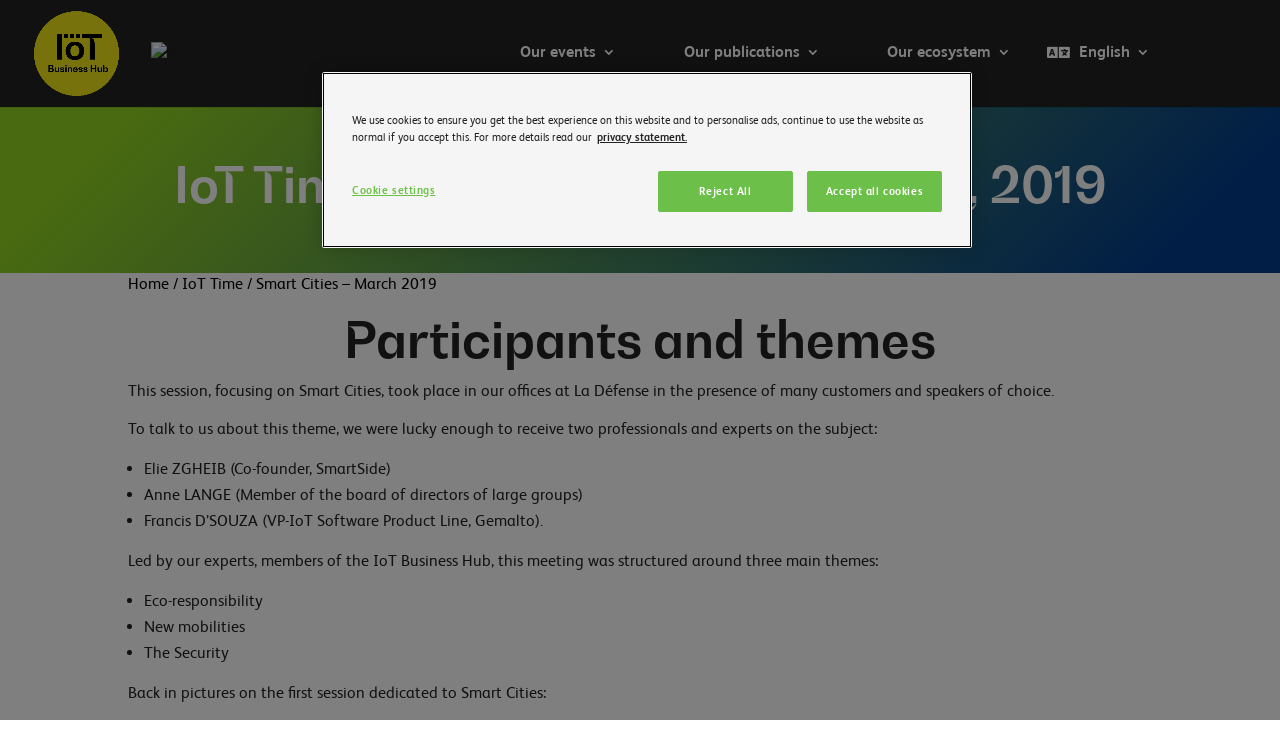

--- FILE ---
content_type: text/css
request_url: https://www.iotbusinesshub.com/wp-content/themes/DiviChildIOT/acf/assets/build/css/acf-field-group.css?ver=6.2.7
body_size: 11949
content:
/*!**********************************************************************************************************************************************************************************************************************!*\
  !*** css ./node_modules/css-loader/dist/cjs.js??ruleSet[1].rules[1].use[1]!./node_modules/sass-loader/dist/cjs.js??ruleSet[1].rules[1].use[2]!./src/advanced-custom-fields-pro/assets/src/sass/acf-field-group.scss ***!
  \**********************************************************************************************************************************************************************************************************************/
@charset "UTF-8";
/*--------------------------------------------------------------------------------------------
*
*	Vars
*
*--------------------------------------------------------------------------------------------*/
/* colors */
/* acf-field */
/* responsive */
/*--------------------------------------------------------------------------------------------
*
*	ACF 6 ↓
*
*--------------------------------------------------------------------------------------------*/
/*--------------------------------------------------------------------------------------------
*
*  Mixins
*
*--------------------------------------------------------------------------------------------*/
/*--------------------------------------------------------------------------------------------
*
*	Field Group
*
*--------------------------------------------------------------------------------------------*/
#acf-field-group-fields > .inside,
#acf-field-group-locations > .inside,
#acf-field-group-options > .inside {
  padding: 0;
  margin: 0;
}

.postbox .handle-order-higher,
.postbox .handle-order-lower {
  display: none;
}

/*----------------------------------------------------------------------------
*
*  Postbox: Publish
*
*----------------------------------------------------------------------------*/
#minor-publishing-actions,
#misc-publishing-actions #visibility,
#misc-publishing-actions .edit-timestamp {
  display: none;
}

#minor-publishing {
  border-bottom: 0 none;
}

#misc-pub-section {
  border-bottom: 0 none;
}

#misc-publishing-actions .misc-pub-section {
  border-bottom-color: #F5F5F5;
}

/*----------------------------------------------------------------------------
*
*  Postbox: Fields
*
*----------------------------------------------------------------------------*/
#acf-field-group-fields {
  border: 0 none;
  /* links */
  /* Field type */
  /* table header */
  /* show keys */
  /* hide tabs */
  /* fields */
}
#acf-field-group-fields .inside {
  border-top-width: 0;
  border-top-style: none;
}
#acf-field-group-fields a {
  text-decoration: none;
}
#acf-field-group-fields .li-field-type .field-type-icon {
  margin-right: 8px;
}
@media screen and (max-width: 600px) {
  #acf-field-group-fields .li-field-type .field-type-icon {
    display: none;
  }
}
#acf-field-group-fields .li-field-type .acf-pro-label-field-type {
  margin-left: 5px;
  display: inline;
  padding: 4px 8px;
}
#acf-field-group-fields .li-field-order {
  width: 64px;
  justify-content: center;
}
@media screen and (max-width: 880px) {
  #acf-field-group-fields .li-field-order {
    width: 32px;
  }
}
#acf-field-group-fields .li-field-label {
  width: calc(50% - 64px);
}
#acf-field-group-fields .li-field-name {
  width: 25%;
  word-break: break-word;
}
#acf-field-group-fields .li-field-key {
  display: none;
}
#acf-field-group-fields .li-field-type {
  width: 25%;
}
#acf-field-group-fields.show-field-keys .li-field-label {
  width: calc(35% - 64px);
}
#acf-field-group-fields.show-field-keys .li-field-name {
  width: 15%;
}
#acf-field-group-fields.show-field-keys .li-field-key {
  width: 25%;
  display: flex;
}
#acf-field-group-fields.show-field-keys .li-field-type {
  width: 25%;
}
#acf-field-group-fields.hide-tabs .acf-field-settings-tab-bar {
  display: none;
}
#acf-field-group-fields.hide-tabs .acf-field-settings-main {
  padding: 0;
}
#acf-field-group-fields.hide-tabs .acf-field-settings-main.acf-field-settings-main-general {
  padding-top: 32px;
}
#acf-field-group-fields.hide-tabs .acf-field-settings-main .acf-field {
  margin-bottom: 32px;
}
#acf-field-group-fields.hide-tabs .acf-field-settings-main .acf-field-setting-wrapper {
  padding-top: 0;
  border-top: none;
}
#acf-field-group-fields.hide-tabs .acf-field-settings-main .acf-field-settings-split .acf-field {
  border-bottom-width: 1px;
  border-bottom-style: solid;
  border-bottom-color: #EAECF0;
}
#acf-field-group-fields.hide-tabs .acf-field-settings-main .acf-field-setting-first_day {
  padding-top: 0;
  border-top: none;
}
#acf-field-group-fields.hide-tabs .acf-field-settings-footer {
  margin-top: 32px;
}
#acf-field-group-fields .acf-field-list-wrap {
  border: #ccd0d4 solid 1px;
}
#acf-field-group-fields .acf-field-list {
  background: #f5f5f5;
  margin-top: -1px;
  /* no fields */
  /* empty */
}
#acf-field-group-fields .acf-field-list .acf-tbody > .li-field-name,
#acf-field-group-fields .acf-field-list .acf-tbody > .li-field-key {
  align-items: flex-start;
}
#acf-field-group-fields .acf-field-list .copyable:not(.input-copyable, .copy-unsupported) {
  cursor: pointer;
  display: inline-flex;
  align-items: center;
}
#acf-field-group-fields .acf-field-list .copyable:not(.input-copyable, .copy-unsupported):hover:after {
  content: "";
  padding-left: 5px;
  display: inline-flex;
  width: 12px;
  height: 12px;
  background-color: #667085;
  border: none;
  border-radius: 0;
  -webkit-mask-size: contain;
  mask-size: contain;
  -webkit-mask-repeat: no-repeat;
  mask-repeat: no-repeat;
  -webkit-mask-position: center;
  mask-position: center;
  text-indent: 500%;
  white-space: nowrap;
  overflow: hidden;
  -webkit-mask-image: url("../../images/icons/icon-copy.svg");
  mask-image: url("../../images/icons/icon-copy.svg");
  background-size: cover;
}
#acf-field-group-fields .acf-field-list .copyable:not(.input-copyable, .copy-unsupported).sub-label {
  padding-right: 22px;
}
#acf-field-group-fields .acf-field-list .copyable:not(.input-copyable, .copy-unsupported).sub-label:hover {
  padding-right: 0;
}
#acf-field-group-fields .acf-field-list .copyable:not(.input-copyable, .copy-unsupported).sub-label:hover:after {
  width: 14px;
  height: 14px;
  padding-left: 8px;
}
#acf-field-group-fields .acf-field-list .copyable:not(.input-copyable, .copy-unsupported).copied:hover:after {
  -webkit-mask-image: url("../../images/icons/icon-check-circle-solid.svg");
  mask-image: url("../../images/icons/icon-check-circle-solid.svg");
  background-color: #49ad52;
}
#acf-field-group-fields .acf-field-list .copyable.input-copyable:not(.copy-unsupported) {
  cursor: pointer;
  display: block;
  position: relative;
  align-items: center;
}
#acf-field-group-fields .acf-field-list .copyable.input-copyable:not(.copy-unsupported) input {
  padding-right: 40px;
}
#acf-field-group-fields .acf-field-list .copyable.input-copyable:not(.copy-unsupported) .acf-input-wrap:after {
  content: "";
  padding-left: 5px;
  right: 12px;
  top: 12px;
  position: absolute;
  width: 16px;
  height: 16px;
  background-color: #98A2B3;
  border: none;
  border-radius: 0;
  -webkit-mask-size: contain;
  mask-size: contain;
  -webkit-mask-repeat: no-repeat;
  mask-repeat: no-repeat;
  -webkit-mask-position: center;
  mask-position: center;
  text-indent: 500%;
  white-space: nowrap;
  overflow: hidden;
  -webkit-mask-image: url("../../images/icons/icon-copy.svg");
  mask-image: url("../../images/icons/icon-copy.svg");
  background-size: cover;
}
#acf-field-group-fields .acf-field-list .copyable.input-copyable:not(.copy-unsupported).copied .acf-input-wrap:after {
  -webkit-mask-image: url("../../images/icons/icon-check-circle-solid.svg");
  mask-image: url("../../images/icons/icon-check-circle-solid.svg");
  background-color: #49ad52;
}
#acf-field-group-fields .acf-field-list .no-fields-message {
  padding: 15px 15px;
  background: #fff;
  display: none;
}
#acf-field-group-fields .acf-field-list.-empty .no-fields-message {
  display: block;
}
.acf-admin-3-8 #acf-field-group-fields .acf-field-list-wrap {
  border-color: #dfdfdf;
}

.rtl #acf-field-group-fields .li-field-type .field-type-icon {
  margin-left: 8px;
  margin-right: 0;
}

/* field object */
.acf-field-object {
  border-top: #eeeeee solid 1px;
  background: #fff;
  /* sortable */
  /* meta */
  /* handle */
  /* open */
  /*
  	// debug
  	&[data-save="meta"] {
  		> .handle {
  			border-left: #ffb700 solid 5px !important;
  		}
  	}

  	&[data-save="settings"] {
  		> .handle {
  			border-left: #0ec563 solid 5px !important;
  		}
  	}
  */
  /* hover */
  /* settings */
  /* conditional logic */
}
.acf-field-object.ui-sortable-helper {
  overflow: hidden !important;
  border-width: 1px;
  border-style: solid;
  border-color: #A5D2E7 !important;
  border-radius: 8px;
  filter: drop-shadow(0px 10px 20px rgba(16, 24, 40, 0.14)) drop-shadow(0px 1px 3px rgba(16, 24, 40, 0.1));
}
.acf-field-object.ui-sortable-helper:before {
  display: none !important;
}
.acf-field-object.ui-sortable-placeholder {
  box-shadow: 0 -1px 0 0 #DFDFDF;
  visibility: visible !important;
  background: #F9F9F9;
  border-top-color: transparent;
  min-height: 54px;
}
.acf-field-object.ui-sortable-placeholder:after, .acf-field-object.ui-sortable-placeholder:before {
  visibility: hidden;
}
.acf-field-object > .meta {
  display: none;
}
.acf-field-object > .handle a {
  -webkit-transition: none;
  -moz-transition: none;
  -o-transition: none;
  transition: none;
}
.acf-field-object > .handle li {
  word-wrap: break-word;
}
.acf-field-object > .handle strong {
  display: block;
  padding-bottom: 0;
  font-size: 14px;
  line-height: 14px;
  min-height: 14px;
}
.acf-field-object > .handle .row-options {
  display: block;
  opacity: 0;
  margin-top: 5px;
}
@media screen and (max-width: 880px) {
  .acf-field-object > .handle .row-options {
    opacity: 1;
    margin-bottom: 0;
  }
}
.acf-field-object > .handle .row-options a {
  margin-right: 4px;
}
.acf-field-object > .handle .row-options a:hover {
  color: #044767;
}
.acf-field-object > .handle .row-options a.delete-field {
  color: #a00;
}
.acf-field-object > .handle .row-options a.delete-field:hover {
  color: #f00;
}
.acf-field-object > .handle .row-options.active {
  visibility: visible;
}
.acf-field-object.open + .acf-field-object {
  border-top-color: #E1E1E1;
}
.acf-field-object.open > .handle {
  background: #2a9bd9;
  border: #2696d3 solid 1px;
  text-shadow: #268FBB 0 1px 0;
  color: #fff;
  position: relative;
  margin: 0 -1px 0 -1px;
}
.acf-field-object.open > .handle a {
  color: #fff !important;
}
.acf-field-object.open > .handle a:hover {
  text-decoration: underline !important;
}
.acf-field-object:hover > .handle .row-options, .acf-field-object.-hover > .handle .row-options, .acf-field-object:focus-within > .handle .row-options {
  opacity: 1;
  margin-bottom: 0;
}
.acf-field-object > .settings {
  display: none;
  width: 100%;
}
.acf-field-object > .settings > .acf-table {
  border: none;
}
.acf-field-object .rule-groups {
  margin-top: 20px;
}

/*----------------------------------------------------------------------------
*
* Postbox: Locations
*
*----------------------------------------------------------------------------*/
.rule-groups h4 {
  margin: 3px 0;
}
.rule-groups .rule-group {
  margin: 0 0 5px;
}
.rule-groups .rule-group h4 {
  margin: 0 0 3px;
}
.rule-groups .rule-group td.param {
  width: 35%;
}
.rule-groups .rule-group td.operator {
  width: 20%;
}
.rule-groups .rule-group td.add {
  width: 40px;
}
.rule-groups .rule-group td.remove {
  width: 28px;
  vertical-align: middle;
}
.rule-groups .rule-group td.remove a {
  width: 22px;
  height: 22px;
  visibility: hidden;
}
.rule-groups .rule-group td.remove a:before {
  position: relative;
  top: -2px;
  font-size: 16px;
}
.rule-groups .rule-group tr:hover td.remove a {
  visibility: visible;
}
.rule-groups .rule-group select:empty {
  background: #f8f8f8;
}
.rule-groups:not(.rule-groups-multiple) .rule-group:first-child tr:first-child td.remove a {
  /* Don't allow user to delete the only rule group */
  visibility: hidden !important;
}

/*----------------------------------------------------------------------------
*
*	Options
*
*----------------------------------------------------------------------------*/
#acf-field-group-options tr[data-name=hide_on_screen] li {
  float: left;
  width: 33%;
}

@media (max-width: 1100px) {
  #acf-field-group-options tr[data-name=hide_on_screen] li {
    width: 50%;
  }
}
/*----------------------------------------------------------------------------
*
*	Conditional Logic
*
*----------------------------------------------------------------------------*/
table.conditional-logic-rules {
  background: transparent;
  border: 0 none;
  border-radius: 0;
}

table.conditional-logic-rules tbody td {
  background: transparent;
  border: 0 none !important;
  padding: 5px 2px !important;
}

/*----------------------------------------------------------------------------
*
*	Field: Tab
*
*----------------------------------------------------------------------------*/
.acf-field-object-tab .acf-field-setting-name,
.acf-field-object-tab .acf-field-setting-instructions,
.acf-field-object-tab .acf-field-setting-required,
.acf-field-object-tab .acf-field-setting-warning,
.acf-field-object-tab .acf-field-setting-wrapper {
  display: none;
}
.acf-field-object-tab .li-field-name {
  visibility: hidden;
}
.acf-field-object-tab p:first-child {
  margin: 0.5em 0;
}
.acf-field-object-tab li.acf-settings-type-presentation,
.acf-field-object-tab .acf-field-settings-main-presentation {
  display: none !important;
}

/*----------------------------------------------------------------------------
*
*	Field: Accordion
*
*----------------------------------------------------------------------------*/
.acf-field-object-accordion .acf-field-setting-name,
.acf-field-object-accordion .acf-field-setting-instructions,
.acf-field-object-accordion .acf-field-setting-required,
.acf-field-object-accordion .acf-field-setting-warning,
.acf-field-object-accordion .acf-field-setting-wrapper {
  display: none;
}
.acf-field-object-accordion .li-field-name {
  visibility: hidden;
}
.acf-field-object-accordion p:first-child {
  margin: 0.5em 0;
}
.acf-field-object-accordion .acf-field-setting-instructions {
  display: block;
}

/*----------------------------------------------------------------------------
*
*	Field: Message
*
*----------------------------------------------------------------------------*/
.acf-field-object-message tr[data-name=name],
.acf-field-object-message tr[data-name=instructions],
.acf-field-object-message tr[data-name=required] {
  display: none !important;
}

.acf-field-object-message .li-field-name {
  visibility: hidden;
}

.acf-field-object-message textarea {
  height: 175px !important;
}

/*----------------------------------------------------------------------------
*
*	Field: Separator
*
*----------------------------------------------------------------------------*/
.acf-field-object-separator tr[data-name=name],
.acf-field-object-separator tr[data-name=instructions],
.acf-field-object-separator tr[data-name=required] {
  display: none !important;
}

/*----------------------------------------------------------------------------
*
*	Field: Date Picker
*
*----------------------------------------------------------------------------*/
.acf-field-object-date-picker .acf-radio-list li,
.acf-field-object-time-picker .acf-radio-list li,
.acf-field-object-date-time-picker .acf-radio-list li {
  line-height: 25px;
}
.acf-field-object-date-picker .acf-radio-list span,
.acf-field-object-time-picker .acf-radio-list span,
.acf-field-object-date-time-picker .acf-radio-list span {
  display: inline-block;
  min-width: 10em;
}
.acf-field-object-date-picker .acf-radio-list input[type=text],
.acf-field-object-time-picker .acf-radio-list input[type=text],
.acf-field-object-date-time-picker .acf-radio-list input[type=text] {
  width: 100px;
}

.acf-field-object-date-time-picker .acf-radio-list span {
  min-width: 15em;
}
.acf-field-object-date-time-picker .acf-radio-list input[type=text] {
  width: 200px;
}

/*--------------------------------------------------------------------------------------------
*
*	Slug
*
*--------------------------------------------------------------------------------------------*/
#slugdiv .inside {
  padding: 12px;
  margin: 0;
}
#slugdiv input[type=text] {
  width: 100%;
  height: 28px;
  font-size: 14px;
}

/*--------------------------------------------------------------------------------------------
*
*	RTL
*
*--------------------------------------------------------------------------------------------*/
html[dir=rtl] .acf-field-object.open > .handle {
  margin: 0;
}

/*----------------------------------------------------------------------------
*
*  Device
*
*----------------------------------------------------------------------------*/
@media only screen and (max-width: 850px) {
  tr.acf-field,
  td.acf-label,
  td.acf-input {
    display: block !important;
    width: auto !important;
    border: 0 none !important;
  }
  tr.acf-field {
    border-top: #ededed solid 1px !important;
    margin-bottom: 0 !important;
  }
  td.acf-label {
    background: transparent !important;
    padding-bottom: 0 !important;
  }
}
/*----------------------------------------------------------------------------
*
*  Subtle background on accordion & tab fields to separate them from others
*
*----------------------------------------------------------------------------*/
.post-type-acf-field-group #acf-field-group-fields .acf-field-object-tab,
.post-type-acf-field-group #acf-field-group-fields .acf-field-object-accordion {
  background-color: #F9FAFB;
}

/*---------------------------------------------------------------------------------------------
*
*  Global
*
*---------------------------------------------------------------------------------------------*/
.acf-admin-page #wpcontent {
  line-height: 140%;
}

/*---------------------------------------------------------------------------------------------
*
*  Links
*
*---------------------------------------------------------------------------------------------*/
.acf-admin-page a {
  color: #0783BE;
}

/*---------------------------------------------------------------------------------------------
*
*  Headings
*
*---------------------------------------------------------------------------------------------*/
.acf-h1, .acf-admin-page h1,
.acf-headerbar h1 {
  font-size: 21px;
  font-weight: 400;
}

.acf-h2, .post-type-acf-field-group #acf-field-group-fields .acf-field-list.-empty .no-fields-message .no-fields-message-inner h2, .acf-page-title, .acf-admin-page h2,
.acf-headerbar h2 {
  font-size: 18px;
  font-weight: 400;
}

.acf-h3, .post-type-acf-field-group .acf-field-settings-fc_head label, .acf-admin-page #acf-popup .acf-popup-box .title h1,
.acf-admin-page #acf-popup .acf-popup-box .title h2,
.acf-admin-page #acf-popup .acf-popup-box .title h3,
.acf-admin-page #acf-popup .acf-popup-box .title h4, .acf-admin-page h3,
.acf-headerbar h3 {
  font-size: 16px;
  font-weight: 400;
}

/*---------------------------------------------------------------------------------------------
*
*  Paragraphs
*
*---------------------------------------------------------------------------------------------*/
.acf-admin-page .p1 {
  font-size: 15px;
}
.acf-admin-page .p2, .acf-admin-page .post-type-acf-field-group #acf-field-group-fields .acf-field-list.-empty .no-fields-message .no-fields-message-inner p, .post-type-acf-field-group #acf-field-group-fields .acf-field-list.-empty .no-fields-message .no-fields-message-inner .acf-admin-page p {
  font-size: 14px;
}
.acf-admin-page .p3 {
  font-size: 13.5px;
}
.acf-admin-page .p4, .acf-admin-page .acf-field-list .acf-sortable-handle, .acf-field-list .acf-admin-page .acf-sortable-handle, .acf-admin-page .post-type-acf-field-group .acf-field-object .handle li.li-field-label a.edit-field, .post-type-acf-field-group .acf-field-object .handle li.li-field-label .acf-admin-page a.edit-field, .acf-admin-page .post-type-acf-field-group .acf-field-object .handle li, .post-type-acf-field-group .acf-field-object .handle .acf-admin-page li, .acf-admin-page .post-type-acf-field-group .acf-thead li, .post-type-acf-field-group .acf-thead .acf-admin-page li, .acf-admin-page .acf-input .select2-container.-acf .select2-selection__rendered, .acf-admin-page .button, .acf-admin-page input[type=text],
.acf-admin-page input[type=search],
.acf-admin-page input[type=number],
.acf-admin-page textarea,
.acf-admin-page select {
  font-size: 13px;
}
.acf-admin-page .p5, .acf-admin-page .acf-field-setting-display_format .acf-radio-list li label code, .acf-field-setting-display_format .acf-radio-list li label .acf-admin-page code,
.acf-admin-page .acf-field-setting-return_format .acf-radio-list li label code,
.acf-field-setting-return_format .acf-radio-list li label .acf-admin-page code, .acf-admin-page .acf-field-group-settings-footer .acf-created-on, .acf-field-group-settings-footer .acf-admin-page .acf-created-on, .acf-admin-page .acf-fields .acf-field-settings-tab-bar li a, .acf-fields .acf-field-settings-tab-bar li .acf-admin-page a,
.acf-admin-page .acf-fields .acf-tab-wrap .acf-tab-group li a,
.acf-fields .acf-tab-wrap .acf-tab-group li .acf-admin-page a,
.acf-admin-page.acf-internal-post-type .acf-field-settings-tab-bar li a,
.acf-admin-page.acf-internal-post-type .acf-tab-wrap .acf-tab-group li a,
.acf-admin-page .acf-browse-fields-modal-wrap .acf-field-settings-tab-bar li a,
.acf-browse-fields-modal-wrap .acf-field-settings-tab-bar li .acf-admin-page a,
.acf-admin-page .acf-browse-fields-modal-wrap .acf-tab-wrap .acf-tab-group li a,
.acf-browse-fields-modal-wrap .acf-tab-wrap .acf-tab-group li .acf-admin-page a {
  font-size: 12.5px;
}
.acf-admin-page .p6, .acf-admin-page .post-type-acf-field-group #acf-field-group-fields .acf-field-list.-empty .no-fields-message .no-fields-message-inner p.acf-small, .post-type-acf-field-group #acf-field-group-fields .acf-field-list.-empty .no-fields-message .no-fields-message-inner .acf-admin-page p.acf-small, .acf-admin-page .post-type-acf-field-group .acf-field-object .handle li.li-field-label .row-options a, .post-type-acf-field-group .acf-field-object .handle li.li-field-label .row-options .acf-admin-page a, .acf-admin-page .acf-small {
  font-size: 12px;
}
.acf-admin-page .p7 {
  font-size: 11.5px;
}
.acf-admin-page .p8 {
  font-size: 11px;
}

/*---------------------------------------------------------------------------------------------
*
*  Page titles
*
*---------------------------------------------------------------------------------------------*/
.acf-page-title {
  color: #344054;
}

/*---------------------------------------------------------------------------------------------
*
*  Hide old / native WP titles from pages
*
*---------------------------------------------------------------------------------------------*/
.acf-admin-page .acf-settings-wrap h1 {
  display: none !important;
}
.acf-admin-page #acf-admin-tools h1:not(.acf-field-group-pro-features-title, .acf-field-group-pro-features-title-sm) {
  display: none !important;
}

/*---------------------------------------------------------------------------------------------
*
*  Small
*
*---------------------------------------------------------------------------------------------*/
/*---------------------------------------------------------------------------------------------
*
*  Link focus style
*
*---------------------------------------------------------------------------------------------*/
.acf-admin-page a:focus {
  box-shadow: none;
  outline: none;
}
.acf-admin-page a:focus-visible {
  box-shadow: 0 0 0 1px #4f94d4, 0 0 2px 1px rgba(79, 148, 212, 0.8);
  outline: 1px solid transparent;
}

.acf-admin-page {
  /*---------------------------------------------------------------------------------------------
  *
  *  All Inputs
  *
  *---------------------------------------------------------------------------------------------*/
  /*---------------------------------------------------------------------------------------------
  *
  *  Read only text inputs
  *
  *---------------------------------------------------------------------------------------------*/
  /*---------------------------------------------------------------------------------------------
  *
  *  Number fields
  *
  *---------------------------------------------------------------------------------------------*/
  /*---------------------------------------------------------------------------------------------
  *
  *  Textarea
  *
  *---------------------------------------------------------------------------------------------*/
  /*---------------------------------------------------------------------------------------------
  *
  *  Select
  *
  *---------------------------------------------------------------------------------------------*/
  /*---------------------------------------------------------------------------------------------
  *
  *  Radio Button & Checkbox base styling
  *
  *---------------------------------------------------------------------------------------------*/
  /*---------------------------------------------------------------------------------------------
  *
  *  Radio Buttons
  *
  *---------------------------------------------------------------------------------------------*/
  /*---------------------------------------------------------------------------------------------
  *
  *  Checkboxes
  *
  *---------------------------------------------------------------------------------------------*/
  /*---------------------------------------------------------------------------------------------
  *
  *  Radio Buttons & Checkbox lists
  *
  *---------------------------------------------------------------------------------------------*/
  /*---------------------------------------------------------------------------------------------
  *
  *  ACF Switch
  *
  *---------------------------------------------------------------------------------------------*/
  /*---------------------------------------------------------------------------------------------
  *
  *  File input button
  *
  *---------------------------------------------------------------------------------------------*/
  /*---------------------------------------------------------------------------------------------
  *
  *  Action Buttons
  *
  *---------------------------------------------------------------------------------------------*/
  /*---------------------------------------------------------------------------------------------
  *
  *  Edit field group header
  *
  *---------------------------------------------------------------------------------------------*/
  /*---------------------------------------------------------------------------------------------
  *
  *  Select2 inputs
  *
  *---------------------------------------------------------------------------------------------*/
  /*---------------------------------------------------------------------------------------------
  *
  *  ACF label
  *
  *---------------------------------------------------------------------------------------------*/
  /*---------------------------------------------------------------------------------------------
  *
  *  Tooltip for field name field setting (result of a fix for keyboard navigation)
  *
  *---------------------------------------------------------------------------------------------*/
  /* Field Type Selection select2 */
  /*---------------------------------------------------------------------------------------------
  *
  *  RTL arrow position
  *
  *---------------------------------------------------------------------------------------------*/
}
.acf-admin-page input[type=text],
.acf-admin-page input[type=search],
.acf-admin-page input[type=number],
.acf-admin-page textarea,
.acf-admin-page select {
  box-sizing: border-box;
  height: 40px;
  padding-right: 12px;
  padding-left: 12px;
  background-color: #fff;
  border-color: #D0D5DD;
  box-shadow: 0px 1px 2px rgba(16, 24, 40, 0.1);
  border-radius: 6px;
  color: #344054;
}
.acf-admin-page input[type=text]:focus,
.acf-admin-page input[type=search]:focus,
.acf-admin-page input[type=number]:focus,
.acf-admin-page textarea:focus,
.acf-admin-page select:focus {
  outline: 3px solid #EBF5FA;
  border-color: #399CCB;
}
.acf-admin-page input[type=text]:disabled,
.acf-admin-page input[type=search]:disabled,
.acf-admin-page input[type=number]:disabled,
.acf-admin-page textarea:disabled,
.acf-admin-page select:disabled {
  background-color: #F9FAFB;
  color: #808a9e;
}
.acf-admin-page input[type=text]::placeholder,
.acf-admin-page input[type=search]::placeholder,
.acf-admin-page input[type=number]::placeholder,
.acf-admin-page textarea::placeholder,
.acf-admin-page select::placeholder {
  color: #98A2B3;
}
.acf-admin-page input[type=text]:read-only {
  background-color: #F9FAFB;
  color: #98A2B3;
}
.acf-admin-page .acf-field.acf-field-number .acf-label,
.acf-admin-page .acf-field.acf-field-number .acf-input input[type=number] {
  max-width: 180px;
}
.acf-admin-page textarea {
  box-sizing: border-box;
  padding-top: 10px;
  padding-bottom: 10px;
  height: 80px;
  min-height: 56px;
}
.acf-admin-page select {
  min-width: 160px;
  max-width: 100%;
  padding-right: 40px;
  padding-left: 12px;
  background-image: url("../../images/icons/icon-chevron-down.svg");
  background-position: right 10px top 50%;
  background-size: 20px;
}
.acf-admin-page select:hover, .acf-admin-page select:focus {
  color: #0783BE;
}
.acf-admin-page select::before {
  content: "";
  display: block;
  position: absolute;
  top: 5px;
  left: 5px;
  width: 20px;
  height: 20px;
}
.acf-admin-page.rtl select {
  padding-right: 12px;
  padding-left: 40px;
  background-position: left 10px top 50%;
}
.acf-admin-page input[type=radio],
.acf-admin-page input[type=checkbox] {
  box-sizing: border-box;
  width: 16px;
  height: 16px;
  padding: 0;
  border-width: 1px;
  border-style: solid;
  border-color: #98A2B3;
  background: #fff;
  box-shadow: none;
}
.acf-admin-page input[type=radio]:hover,
.acf-admin-page input[type=checkbox]:hover {
  background-color: #EBF5FA;
  border-color: #0783BE;
}
.acf-admin-page input[type=radio]:checked, .acf-admin-page input[type=radio]:focus-visible,
.acf-admin-page input[type=checkbox]:checked,
.acf-admin-page input[type=checkbox]:focus-visible {
  background-color: #EBF5FA;
  border-color: #0783BE;
}
.acf-admin-page input[type=radio]:checked:before, .acf-admin-page input[type=radio]:focus-visible:before,
.acf-admin-page input[type=checkbox]:checked:before,
.acf-admin-page input[type=checkbox]:focus-visible:before {
  content: "";
  position: relative;
  top: -1px;
  left: -1px;
  width: 16px;
  height: 16px;
  margin: 0;
  padding: 0;
  background-color: transparent;
  background-size: cover;
  background-repeat: no-repeat;
  background-position: center;
}
.acf-admin-page input[type=radio]:active,
.acf-admin-page input[type=checkbox]:active {
  box-shadow: 0px 0px 0px 3px #EBF5FA, 0px 0px 0px rgba(255, 54, 54, 0.25);
}
.acf-admin-page input[type=radio]:disabled,
.acf-admin-page input[type=checkbox]:disabled {
  background-color: #F9FAFB;
  border-color: #D0D5DD;
}
.acf-admin-page.rtl input[type=radio]:checked:before, .acf-admin-page.rtl input[type=radio]:focus-visible:before,
.acf-admin-page.rtl input[type=checkbox]:checked:before,
.acf-admin-page.rtl input[type=checkbox]:focus-visible:before {
  left: 1px;
}
.acf-admin-page input[type=radio]:checked:before, .acf-admin-page input[type=radio]:focus:before {
  background-image: url("../../images/field-states/radio-active.svg");
}
.acf-admin-page input[type=checkbox]:checked:before, .acf-admin-page input[type=checkbox]:focus:before {
  background-image: url("../../images/field-states/checkbox-active.svg");
}
.acf-admin-page .acf-radio-list li input[type=radio],
.acf-admin-page .acf-radio-list li input[type=checkbox],
.acf-admin-page .acf-checkbox-list li input[type=radio],
.acf-admin-page .acf-checkbox-list li input[type=checkbox] {
  margin-right: 6px;
}
.acf-admin-page .acf-radio-list.acf-bl li,
.acf-admin-page .acf-checkbox-list.acf-bl li {
  margin-bottom: 8px;
}
.acf-admin-page .acf-radio-list.acf-bl li:last-of-type,
.acf-admin-page .acf-checkbox-list.acf-bl li:last-of-type {
  margin-bottom: 0;
}
.acf-admin-page .acf-radio-list label,
.acf-admin-page .acf-checkbox-list label {
  display: flex;
  align-items: center;
  align-content: center;
}
.acf-admin-page .acf-switch {
  width: 42px;
  height: 24px;
  border: none;
  background-color: #D0D5DD;
  border-radius: 12px;
}
.acf-admin-page .acf-switch:hover {
  background-color: #98A2B3;
}
.acf-admin-page .acf-switch:active {
  box-shadow: 0px 0px 0px 3px #EBF5FA, 0px 0px 0px rgba(255, 54, 54, 0.25);
}
.acf-admin-page .acf-switch.-on {
  background-color: #0783BE;
}
.acf-admin-page .acf-switch.-on:hover {
  background-color: #066998;
}
.acf-admin-page .acf-switch.-on .acf-switch-slider {
  left: 20px;
}
.acf-admin-page .acf-switch .acf-switch-off,
.acf-admin-page .acf-switch .acf-switch-on {
  visibility: hidden;
}
.acf-admin-page .acf-switch .acf-switch-slider {
  width: 20px;
  height: 20px;
  border: none;
  border-radius: 100px;
  box-shadow: 0px 1px 3px rgba(16, 24, 40, 0.1), 0px 1px 2px rgba(16, 24, 40, 0.06);
}
.acf-admin-page .acf-field-true-false {
  display: flex;
  align-items: flex-start;
}
.acf-admin-page .acf-field-true-false .acf-label {
  order: 2;
  display: block;
  align-items: center;
  margin-top: 2px;
  margin-bottom: 0;
  margin-left: 12px;
}
.acf-admin-page .acf-field-true-false .acf-label label {
  margin-bottom: 0;
}
.acf-admin-page .acf-field-true-false .acf-label .acf-tip {
  margin-left: 12px;
}
.acf-admin-page .acf-field-true-false .acf-label .description {
  display: block;
  margin-top: 2px;
  margin-left: 0;
}
.acf-admin-page.rtl .acf-field-true-false .acf-label {
  margin-right: 12px;
  margin-left: 0;
}
.acf-admin-page.rtl .acf-field-true-false .acf-tip {
  margin-right: 12px;
  margin-left: 0;
}
.acf-admin-page input::file-selector-button {
  box-sizing: border-box;
  min-height: 40px;
  margin-right: 16px;
  padding-top: 8px;
  padding-right: 16px;
  padding-bottom: 8px;
  padding-left: 16px;
  background-color: transparent;
  color: #0783BE !important;
  border-radius: 6px;
  border-width: 1px;
  border-style: solid;
  border-color: #0783BE;
  text-decoration: none;
}
.acf-admin-page input::file-selector-button:hover {
  border-color: #066998;
  cursor: pointer;
  color: #066998 !important;
}
.acf-admin-page .button {
  display: inline-flex;
  align-items: center;
  height: 40px;
  padding-right: 16px;
  padding-left: 16px;
  background-color: transparent;
  border-width: 1px;
  border-style: solid;
  border-color: #0783BE;
  border-radius: 6px;
  color: #0783BE;
}
.acf-admin-page .button:hover {
  background-color: #f3f9fc;
  border-color: #0783BE;
  color: #0783BE;
}
.acf-admin-page .button:focus {
  background-color: #f3f9fc;
  outline: 3px solid #EBF5FA;
  color: #0783BE;
}
.acf-admin-page .edit-field-group-header {
  display: block !important;
}
.acf-admin-page .acf-input .select2-container.-acf .select2-selection {
  border: none;
  line-height: 1;
}
.acf-admin-page .acf-input .select2-container.-acf .select2-selection__rendered {
  box-sizing: border-box;
  padding-right: 0;
  padding-left: 0;
  background-color: #fff;
  border-width: 1px;
  border-style: solid;
  border-color: #D0D5DD;
  box-shadow: 0px 1px 2px rgba(16, 24, 40, 0.1);
  border-radius: 6px;
  color: #344054;
}
.acf-admin-page .acf-input .select2-container--focus {
  outline: 3px solid #EBF5FA;
  border-color: #399CCB;
  border-radius: 6px;
}
.acf-admin-page .acf-input .select2-container--focus .select2-selection__rendered {
  border-color: #399CCB !important;
}
.acf-admin-page .acf-input .select2-container--focus.select2-container--below.select2-container--open .select2-selection__rendered {
  border-bottom-right-radius: 0 !important;
  border-bottom-left-radius: 0 !important;
}
.acf-admin-page .acf-input .select2-container--focus.select2-container--above.select2-container--open .select2-selection__rendered {
  border-top-right-radius: 0 !important;
  border-top-left-radius: 0 !important;
}
.acf-admin-page .acf-input .select2-container .select2-search--inline .select2-search__field {
  margin: 0;
  padding-left: 6px;
}
.acf-admin-page .acf-input .select2-container .select2-search--inline .select2-search__field:focus {
  outline: none;
  border: none;
}
.acf-admin-page .acf-input .select2-container--default .select2-selection--multiple .select2-selection__rendered {
  padding-top: 0;
  padding-right: 6px;
  padding-bottom: 0;
  padding-left: 6px;
}
.acf-admin-page .acf-input .select2-selection__clear {
  width: 18px;
  height: 18px;
  margin-top: 12px;
  margin-right: 1px;
  text-indent: 100%;
  white-space: nowrap;
  overflow: hidden;
  color: #fff;
}
.acf-admin-page .acf-input .select2-selection__clear:before {
  content: "";
  display: block;
  width: 16px;
  height: 16px;
  top: 0;
  left: 0;
  border: none;
  border-radius: 0;
  -webkit-mask-size: contain;
  mask-size: contain;
  -webkit-mask-repeat: no-repeat;
  mask-repeat: no-repeat;
  -webkit-mask-position: center;
  mask-position: center;
  -webkit-mask-image: url("../../images/icons/icon-close.svg");
  mask-image: url("../../images/icons/icon-close.svg");
  background-color: #98A2B3;
}
.acf-admin-page .acf-input .select2-selection__clear:hover::before {
  background-color: #0783BE;
}
.acf-admin-page .acf-label {
  display: flex;
  align-items: center;
  justify-content: space-between;
}
.acf-admin-page .acf-label .acf-icon-help {
  width: 18px;
  height: 18px;
  background-color: #98A2B3;
}
.acf-admin-page .acf-label label {
  margin-bottom: 0;
}
.acf-admin-page .acf-label .description {
  margin-top: 2px;
}
.acf-admin-page .acf-field-setting-name .acf-tip {
  position: absolute;
  top: 0;
  left: 654px;
  color: #98A2B3;
}
.rtl.acf-admin-page .acf-field-setting-name .acf-tip {
  left: auto;
  right: 654px;
}

.acf-admin-page .acf-field-setting-name .acf-tip .acf-icon-help {
  width: 18px;
  height: 18px;
}
.acf-admin-page .acf-field-setting-type .select2-container.-acf,
.acf-admin-page .acf-field-permalink-rewrite .select2-container.-acf,
.acf-admin-page .acf-field-query-var .select2-container.-acf,
.acf-admin-page .acf-field-capability .select2-container.-acf,
.acf-admin-page .acf-field-parent-slug .select2-container.-acf,
.acf-admin-page .acf-field-data-storage .select2-container.-acf,
.acf-admin-page .acf-field-manage-terms .select2-container.-acf,
.acf-admin-page .acf-field-edit-terms .select2-container.-acf,
.acf-admin-page .acf-field-delete-terms .select2-container.-acf,
.acf-admin-page .acf-field-assign-terms .select2-container.-acf,
.acf-admin-page .acf-field-meta-box .select2-container.-acf {
  min-height: 40px;
}
.acf-admin-page .acf-field-setting-type .select2-container--default .select2-selection--single .select2-selection__rendered,
.acf-admin-page .acf-field-permalink-rewrite .select2-container--default .select2-selection--single .select2-selection__rendered,
.acf-admin-page .acf-field-query-var .select2-container--default .select2-selection--single .select2-selection__rendered,
.acf-admin-page .acf-field-capability .select2-container--default .select2-selection--single .select2-selection__rendered,
.acf-admin-page .acf-field-parent-slug .select2-container--default .select2-selection--single .select2-selection__rendered,
.acf-admin-page .acf-field-data-storage .select2-container--default .select2-selection--single .select2-selection__rendered,
.acf-admin-page .acf-field-manage-terms .select2-container--default .select2-selection--single .select2-selection__rendered,
.acf-admin-page .acf-field-edit-terms .select2-container--default .select2-selection--single .select2-selection__rendered,
.acf-admin-page .acf-field-delete-terms .select2-container--default .select2-selection--single .select2-selection__rendered,
.acf-admin-page .acf-field-assign-terms .select2-container--default .select2-selection--single .select2-selection__rendered,
.acf-admin-page .acf-field-meta-box .select2-container--default .select2-selection--single .select2-selection__rendered {
  display: flex;
  align-items: center;
  position: relative;
  z-index: 800;
  min-height: 40px;
  padding-top: 0;
  padding-right: 12px;
  padding-bottom: 0;
  padding-left: 12px;
}
.acf-admin-page .acf-field-setting-type .select2-container--default .select2-selection--single .field-type-icon,
.acf-admin-page .acf-field-permalink-rewrite .select2-container--default .select2-selection--single .field-type-icon,
.acf-admin-page .acf-field-query-var .select2-container--default .select2-selection--single .field-type-icon,
.acf-admin-page .acf-field-capability .select2-container--default .select2-selection--single .field-type-icon,
.acf-admin-page .acf-field-parent-slug .select2-container--default .select2-selection--single .field-type-icon,
.acf-admin-page .acf-field-data-storage .select2-container--default .select2-selection--single .field-type-icon,
.acf-admin-page .acf-field-manage-terms .select2-container--default .select2-selection--single .field-type-icon,
.acf-admin-page .acf-field-edit-terms .select2-container--default .select2-selection--single .field-type-icon,
.acf-admin-page .acf-field-delete-terms .select2-container--default .select2-selection--single .field-type-icon,
.acf-admin-page .acf-field-assign-terms .select2-container--default .select2-selection--single .field-type-icon,
.acf-admin-page .acf-field-meta-box .select2-container--default .select2-selection--single .field-type-icon {
  top: auto;
  width: 18px;
  height: 18px;
  margin-right: 2px;
}
.acf-admin-page .acf-field-setting-type .select2-container--default .select2-selection--single .field-type-icon:before,
.acf-admin-page .acf-field-permalink-rewrite .select2-container--default .select2-selection--single .field-type-icon:before,
.acf-admin-page .acf-field-query-var .select2-container--default .select2-selection--single .field-type-icon:before,
.acf-admin-page .acf-field-capability .select2-container--default .select2-selection--single .field-type-icon:before,
.acf-admin-page .acf-field-parent-slug .select2-container--default .select2-selection--single .field-type-icon:before,
.acf-admin-page .acf-field-data-storage .select2-container--default .select2-selection--single .field-type-icon:before,
.acf-admin-page .acf-field-manage-terms .select2-container--default .select2-selection--single .field-type-icon:before,
.acf-admin-page .acf-field-edit-terms .select2-container--default .select2-selection--single .field-type-icon:before,
.acf-admin-page .acf-field-delete-terms .select2-container--default .select2-selection--single .field-type-icon:before,
.acf-admin-page .acf-field-assign-terms .select2-container--default .select2-selection--single .field-type-icon:before,
.acf-admin-page .acf-field-meta-box .select2-container--default .select2-selection--single .field-type-icon:before {
  width: 9px;
  height: 9px;
}
.acf-admin-page .acf-field-setting-type .select2-container--open .select2-selection__rendered,
.acf-admin-page .acf-field-permalink-rewrite .select2-container--open .select2-selection__rendered,
.acf-admin-page .acf-field-query-var .select2-container--open .select2-selection__rendered,
.acf-admin-page .acf-field-capability .select2-container--open .select2-selection__rendered,
.acf-admin-page .acf-field-parent-slug .select2-container--open .select2-selection__rendered,
.acf-admin-page .acf-field-data-storage .select2-container--open .select2-selection__rendered,
.acf-admin-page .acf-field-manage-terms .select2-container--open .select2-selection__rendered,
.acf-admin-page .acf-field-edit-terms .select2-container--open .select2-selection__rendered,
.acf-admin-page .acf-field-delete-terms .select2-container--open .select2-selection__rendered,
.acf-admin-page .acf-field-assign-terms .select2-container--open .select2-selection__rendered,
.acf-admin-page .acf-field-meta-box .select2-container--open .select2-selection__rendered {
  border-color: #6BB5D8 !important;
  border-bottom-color: #D0D5DD !important;
}
.acf-admin-page .acf-field-setting-type .select2-container--open.select2-container--below .select2-selection__rendered,
.acf-admin-page .acf-field-permalink-rewrite .select2-container--open.select2-container--below .select2-selection__rendered,
.acf-admin-page .acf-field-query-var .select2-container--open.select2-container--below .select2-selection__rendered,
.acf-admin-page .acf-field-capability .select2-container--open.select2-container--below .select2-selection__rendered,
.acf-admin-page .acf-field-parent-slug .select2-container--open.select2-container--below .select2-selection__rendered,
.acf-admin-page .acf-field-data-storage .select2-container--open.select2-container--below .select2-selection__rendered,
.acf-admin-page .acf-field-manage-terms .select2-container--open.select2-container--below .select2-selection__rendered,
.acf-admin-page .acf-field-edit-terms .select2-container--open.select2-container--below .select2-selection__rendered,
.acf-admin-page .acf-field-delete-terms .select2-container--open.select2-container--below .select2-selection__rendered,
.acf-admin-page .acf-field-assign-terms .select2-container--open.select2-container--below .select2-selection__rendered,
.acf-admin-page .acf-field-meta-box .select2-container--open.select2-container--below .select2-selection__rendered {
  border-bottom-right-radius: 0 !important;
  border-bottom-left-radius: 0 !important;
}
.acf-admin-page .acf-field-setting-type .select2-container--open.select2-container--above .select2-selection__rendered,
.acf-admin-page .acf-field-permalink-rewrite .select2-container--open.select2-container--above .select2-selection__rendered,
.acf-admin-page .acf-field-query-var .select2-container--open.select2-container--above .select2-selection__rendered,
.acf-admin-page .acf-field-capability .select2-container--open.select2-container--above .select2-selection__rendered,
.acf-admin-page .acf-field-parent-slug .select2-container--open.select2-container--above .select2-selection__rendered,
.acf-admin-page .acf-field-data-storage .select2-container--open.select2-container--above .select2-selection__rendered,
.acf-admin-page .acf-field-manage-terms .select2-container--open.select2-container--above .select2-selection__rendered,
.acf-admin-page .acf-field-edit-terms .select2-container--open.select2-container--above .select2-selection__rendered,
.acf-admin-page .acf-field-delete-terms .select2-container--open.select2-container--above .select2-selection__rendered,
.acf-admin-page .acf-field-assign-terms .select2-container--open.select2-container--above .select2-selection__rendered,
.acf-admin-page .acf-field-meta-box .select2-container--open.select2-container--above .select2-selection__rendered {
  border-top-right-radius: 0 !important;
  border-top-left-radius: 0 !important;
  border-bottom-color: #6BB5D8 !important;
  border-top-color: #D0D5DD !important;
}
.acf-admin-page .acf-field-setting-type .acf-selection.has-icon,
.acf-admin-page .acf-field-permalink-rewrite .acf-selection.has-icon,
.acf-admin-page .acf-field-query-var .acf-selection.has-icon,
.acf-admin-page .acf-field-capability .acf-selection.has-icon,
.acf-admin-page .acf-field-parent-slug .acf-selection.has-icon,
.acf-admin-page .acf-field-data-storage .acf-selection.has-icon,
.acf-admin-page .acf-field-manage-terms .acf-selection.has-icon,
.acf-admin-page .acf-field-edit-terms .acf-selection.has-icon,
.acf-admin-page .acf-field-delete-terms .acf-selection.has-icon,
.acf-admin-page .acf-field-assign-terms .acf-selection.has-icon,
.acf-admin-page .acf-field-meta-box .acf-selection.has-icon {
  margin-left: 6px;
}
.rtl.acf-admin-page .acf-field-setting-type .acf-selection.has-icon, .acf-admin-page .acf-field-permalink-rewrite .acf-selection.has-icon, .acf-admin-page .acf-field-query-var .acf-selection.has-icon, .acf-admin-page .acf-field-capability .acf-selection.has-icon, .acf-admin-page .acf-field-parent-slug .acf-selection.has-icon, .acf-admin-page .acf-field-data-storage .acf-selection.has-icon, .acf-admin-page .acf-field-manage-terms .acf-selection.has-icon, .acf-admin-page .acf-field-edit-terms .acf-selection.has-icon, .acf-admin-page .acf-field-delete-terms .acf-selection.has-icon, .acf-admin-page .acf-field-assign-terms .acf-selection.has-icon, .acf-admin-page .acf-field-meta-box .acf-selection.has-icon {
  margin-right: 6px;
}

.acf-admin-page .acf-field-setting-type .select2-selection__arrow,
.acf-admin-page .acf-field-permalink-rewrite .select2-selection__arrow,
.acf-admin-page .acf-field-query-var .select2-selection__arrow,
.acf-admin-page .acf-field-capability .select2-selection__arrow,
.acf-admin-page .acf-field-parent-slug .select2-selection__arrow,
.acf-admin-page .acf-field-data-storage .select2-selection__arrow,
.acf-admin-page .acf-field-manage-terms .select2-selection__arrow,
.acf-admin-page .acf-field-edit-terms .select2-selection__arrow,
.acf-admin-page .acf-field-delete-terms .select2-selection__arrow,
.acf-admin-page .acf-field-assign-terms .select2-selection__arrow,
.acf-admin-page .acf-field-meta-box .select2-selection__arrow {
  width: 20px;
  height: 20px;
  top: calc(50% - 10px);
  right: 12px;
  background-color: transparent;
}
.acf-admin-page .acf-field-setting-type .select2-selection__arrow:after,
.acf-admin-page .acf-field-permalink-rewrite .select2-selection__arrow:after,
.acf-admin-page .acf-field-query-var .select2-selection__arrow:after,
.acf-admin-page .acf-field-capability .select2-selection__arrow:after,
.acf-admin-page .acf-field-parent-slug .select2-selection__arrow:after,
.acf-admin-page .acf-field-data-storage .select2-selection__arrow:after,
.acf-admin-page .acf-field-manage-terms .select2-selection__arrow:after,
.acf-admin-page .acf-field-edit-terms .select2-selection__arrow:after,
.acf-admin-page .acf-field-delete-terms .select2-selection__arrow:after,
.acf-admin-page .acf-field-assign-terms .select2-selection__arrow:after,
.acf-admin-page .acf-field-meta-box .select2-selection__arrow:after {
  content: "";
  display: block;
  position: absolute;
  z-index: 850;
  top: 1px;
  left: 0;
  width: 20px;
  height: 20px;
  -webkit-mask-image: url("../../images/icons/icon-chevron-down.svg");
  mask-image: url("../../images/icons/icon-chevron-down.svg");
  background-color: #667085;
  border: none;
  border-radius: 0;
  -webkit-mask-size: contain;
  mask-size: contain;
  -webkit-mask-repeat: no-repeat;
  mask-repeat: no-repeat;
  -webkit-mask-position: center;
  mask-position: center;
  text-indent: 500%;
  white-space: nowrap;
  overflow: hidden;
}
.acf-admin-page .acf-field-setting-type .select2-selection__arrow b[role=presentation],
.acf-admin-page .acf-field-permalink-rewrite .select2-selection__arrow b[role=presentation],
.acf-admin-page .acf-field-query-var .select2-selection__arrow b[role=presentation],
.acf-admin-page .acf-field-capability .select2-selection__arrow b[role=presentation],
.acf-admin-page .acf-field-parent-slug .select2-selection__arrow b[role=presentation],
.acf-admin-page .acf-field-data-storage .select2-selection__arrow b[role=presentation],
.acf-admin-page .acf-field-manage-terms .select2-selection__arrow b[role=presentation],
.acf-admin-page .acf-field-edit-terms .select2-selection__arrow b[role=presentation],
.acf-admin-page .acf-field-delete-terms .select2-selection__arrow b[role=presentation],
.acf-admin-page .acf-field-assign-terms .select2-selection__arrow b[role=presentation],
.acf-admin-page .acf-field-meta-box .select2-selection__arrow b[role=presentation] {
  display: none;
}
.acf-admin-page .acf-field-setting-type .select2-container--open .select2-selection__arrow:after,
.acf-admin-page .acf-field-permalink-rewrite .select2-container--open .select2-selection__arrow:after,
.acf-admin-page .acf-field-query-var .select2-container--open .select2-selection__arrow:after,
.acf-admin-page .acf-field-capability .select2-container--open .select2-selection__arrow:after,
.acf-admin-page .acf-field-parent-slug .select2-container--open .select2-selection__arrow:after,
.acf-admin-page .acf-field-data-storage .select2-container--open .select2-selection__arrow:after,
.acf-admin-page .acf-field-manage-terms .select2-container--open .select2-selection__arrow:after,
.acf-admin-page .acf-field-edit-terms .select2-container--open .select2-selection__arrow:after,
.acf-admin-page .acf-field-delete-terms .select2-container--open .select2-selection__arrow:after,
.acf-admin-page .acf-field-assign-terms .select2-container--open .select2-selection__arrow:after,
.acf-admin-page .acf-field-meta-box .select2-container--open .select2-selection__arrow:after {
  -webkit-mask-image: url("../../images/icons/icon-chevron-up.svg");
  mask-image: url("../../images/icons/icon-chevron-up.svg");
}
.acf-admin-page .field-type-select-results {
  position: relative;
  top: 4px;
  z-index: 1002;
  border-radius: 0 0 6px 6px;
  box-shadow: 0px 8px 24px 4px rgba(16, 24, 40, 0.12);
}
.acf-admin-page .field-type-select-results.select2-dropdown--above {
  display: flex;
  flex-direction: column-reverse;
  top: 0;
  border-radius: 6px 6px 0 0;
  z-index: 99999;
}
.select2-container.select2-container--open.acf-admin-page .field-type-select-results {
  box-shadow: 0px 0px 0px 3px #EBF5FA, 0px 8px 24px 4px rgba(16, 24, 40, 0.12);
}

.acf-admin-page .field-type-select-results .acf-selection.has-icon {
  margin-left: 6px;
}
.rtl.acf-admin-page .field-type-select-results .acf-selection.has-icon {
  margin-right: 6px;
}

.acf-admin-page .field-type-select-results .select2-search {
  position: relative;
  margin: 0;
  padding: 0;
}
.acf-admin-page .field-type-select-results .select2-search--dropdown:after {
  content: "";
  display: block;
  position: absolute;
  top: 12px;
  left: 13px;
  width: 16px;
  height: 16px;
  -webkit-mask-image: url("../../images/icons/icon-search.svg");
  mask-image: url("../../images/icons/icon-search.svg");
  background-color: #98A2B3;
  border: none;
  border-radius: 0;
  -webkit-mask-size: contain;
  mask-size: contain;
  -webkit-mask-repeat: no-repeat;
  mask-repeat: no-repeat;
  -webkit-mask-position: center;
  mask-position: center;
  text-indent: 500%;
  white-space: nowrap;
  overflow: hidden;
}
.rtl.acf-admin-page .field-type-select-results .select2-search--dropdown:after {
  right: 12px;
  left: auto;
}

.acf-admin-page .field-type-select-results .select2-search .select2-search__field {
  padding-left: 38px;
  border-right: 0;
  border-bottom: 0;
  border-left: 0;
  border-radius: 0;
}
.rtl.acf-admin-page .field-type-select-results .select2-search .select2-search__field {
  padding-right: 38px;
  padding-left: 0;
}

.acf-admin-page .field-type-select-results .select2-search .select2-search__field:focus {
  border-top-color: #D0D5DD;
  outline: 0;
}
.acf-admin-page .field-type-select-results .select2-results__options {
  max-height: 440px;
}
.acf-admin-page .field-type-select-results .select2-results__option .select2-results__option--highlighted {
  background-color: #0783BE !important;
  color: #F9FAFB !important;
}
.acf-admin-page .field-type-select-results .select2-results__option .select2-results__option {
  display: inline-flex;
  position: relative;
  width: calc(100% - 24px);
  min-height: 32px;
  padding-top: 0;
  padding-right: 12px;
  padding-bottom: 0;
  padding-left: 12px;
  align-items: center;
}
.acf-admin-page .field-type-select-results .select2-results__option .select2-results__option .field-type-icon {
  top: auto;
  width: 18px;
  height: 18px;
  margin-right: 2px;
  box-shadow: 0 0 0 1px #F9FAFB;
}
.acf-admin-page .field-type-select-results .select2-results__option .select2-results__option .field-type-icon:before {
  width: 9px;
  height: 9px;
}
.acf-admin-page .field-type-select-results .select2-results__option[aria-selected=true] {
  background-color: #EBF5FA !important;
  color: #344054 !important;
}
.acf-admin-page .field-type-select-results .select2-results__option[aria-selected=true]:after {
  content: "";
  right: 13px;
  position: absolute;
  width: 16px;
  height: 16px;
  -webkit-mask-image: url("../../images/icons/icon-check.svg");
  mask-image: url("../../images/icons/icon-check.svg");
  background-color: #0783BE;
  border: none;
  border-radius: 0;
  -webkit-mask-size: contain;
  mask-size: contain;
  -webkit-mask-repeat: no-repeat;
  mask-repeat: no-repeat;
  -webkit-mask-position: center;
  mask-position: center;
  text-indent: 500%;
  white-space: nowrap;
  overflow: hidden;
}
.rtl.acf-admin-page .field-type-select-results .select2-results__option[aria-selected=true]:after {
  left: 13px;
  right: auto;
}

.acf-admin-page .field-type-select-results .select2-results__group {
  display: inline-flex;
  align-items: center;
  width: calc(100% - 24px);
  min-height: 25px;
  background-color: #F9FAFB;
  border-top-width: 1px;
  border-top-style: solid;
  border-top-color: #EAECF0;
  border-bottom-width: 1px;
  border-bottom-style: solid;
  border-bottom-color: #EAECF0;
  color: #98A2B3;
  font-size: 11px;
  margin-bottom: 0;
  padding-top: 0;
  padding-right: 12px;
  padding-bottom: 0;
  padding-left: 12px;
  font-weight: normal;
}
.acf-admin-page.rtl .acf-field-setting-type .select2-selection__arrow:after,
.acf-admin-page.rtl .acf-field-permalink-rewrite .select2-selection__arrow:after,
.acf-admin-page.rtl .acf-field-query-var .select2-selection__arrow:after {
  right: auto;
  left: 10px;
}

.rtl.post-type-acf-field-group .acf-field-setting-name .acf-tip,
.rtl.acf-internal-post-type .acf-field-setting-name .acf-tip {
  left: auto;
  right: 654px;
}

/*----------------------------------------------------------------------------
*
*  Container sizes
*
*----------------------------------------------------------------------------*/
.post-type-acf-field-group .metabox-holder.columns-1 #acf-field-group-fields,
.post-type-acf-field-group .metabox-holder.columns-1 #acf-field-group-options,
.post-type-acf-field-group .metabox-holder.columns-1 .meta-box-sortables.ui-sortable,
.post-type-acf-field-group .metabox-holder.columns-1 .notice {
  max-width: 1440px;
}

/*----------------------------------------------------------------------------
*
*  Max width for notices in 1 column edit field group layout
*
*----------------------------------------------------------------------------*/
.post-type-acf-field-group.columns-1 .notice {
  max-width: 1440px;
}

/*----------------------------------------------------------------------------
*
*  Widen edit field group headerbar for 2 column layout
*
*----------------------------------------------------------------------------*/
.post-type-acf-field-group.columns-2 .acf-headerbar .acf-headerbar-inner {
  max-width: 100%;
}

/*----------------------------------------------------------------------------
*
*  Post stuff
*
*----------------------------------------------------------------------------*/
.post-type-acf-field-group #poststuff {
  margin-top: 0;
  margin-right: 0;
  margin-bottom: 0;
  margin-left: 0;
  padding-top: 0;
  padding-right: 0;
  padding-bottom: 0;
  padding-left: 0;
}

/*----------------------------------------------------------------------------
*
*  Table
*
*----------------------------------------------------------------------------*/
.post-type-acf-field-group #acf-field-group-fields .acf-field-list-wrap {
  overflow: hidden;
  border: none;
  border-radius: 0 0 8px 8px;
  box-shadow: 0px 1px 2px rgba(16, 24, 40, 0.1);
}
.post-type-acf-field-group #acf-field-group-fields .acf-field-list-wrap.-empty {
  border-top-width: 1px;
  border-top-style: solid;
  border-top-color: #EAECF0;
}
.post-type-acf-field-group #acf-field-group-fields .acf-field-list-wrap.-empty .acf-thead,
.post-type-acf-field-group #acf-field-group-fields .acf-field-list-wrap.-empty .acf-tfoot {
  display: none;
}
.post-type-acf-field-group #acf-field-group-fields .acf-field-list-wrap.-empty .no-fields-message {
  min-height: 280px;
}

/*----------------------------------------------------------------------------
*
*  Table header
*
*----------------------------------------------------------------------------*/
.post-type-acf-field-group .acf-thead {
  background-color: #F9FAFB;
  border-top-width: 1px;
  border-top-style: solid;
  border-top-color: #EAECF0;
  border-bottom-width: 1px;
  border-bottom-style: solid;
  border-bottom-color: #EAECF0;
}
.post-type-acf-field-group .acf-thead li {
  display: flex;
  align-items: center;
  min-height: 48px;
  padding-top: 0;
  padding-bottom: 0;
  color: #344054;
  font-weight: 500;
}

/*----------------------------------------------------------------------------
*
*  Table body
*
*----------------------------------------------------------------------------*/
.post-type-acf-field-group .acf-field-object {
  border-top-width: 1px;
  border-top-style: solid;
  border-top-color: #EAECF0;
}
.post-type-acf-field-group .acf-field-object:hover .acf-sortable-handle:before {
  display: inline-flex;
}
.post-type-acf-field-group .acf-field-object.acf-field-is-endpoint:before {
  display: block;
  content: "";
  height: 2px;
  width: 100%;
  background: #D0D5DD;
  margin-top: -1px;
}
.post-type-acf-field-group .acf-field-object.acf-field-is-endpoint.acf-field-object-accordion:before {
  display: none;
}
.post-type-acf-field-group .acf-field-object.acf-field-is-endpoint.acf-field-object-accordion:after {
  display: block;
  content: "";
  height: 2px;
  width: 100%;
  background: #D0D5DD;
  z-index: 500;
}
.post-type-acf-field-group .acf-field-object:hover {
  background-color: #f7fbfd;
}
.post-type-acf-field-group .acf-field-object.open {
  background-color: #fff;
  border-top-color: #A5D2E7;
}
.post-type-acf-field-group .acf-field-object.open .handle {
  background-color: #D8EBF5;
  border: none;
  text-shadow: none;
}
.post-type-acf-field-group .acf-field-object.open .handle a {
  color: #0783BE !important;
}
.post-type-acf-field-group .acf-field-object.open .handle a.delete-field {
  color: #a00 !important;
}
.post-type-acf-field-group .acf-field-object .acf-field-setting-type .acf-hl {
  margin: 0;
}
.post-type-acf-field-group .acf-field-object .acf-field-setting-type .acf-hl li {
  width: auto;
}
.post-type-acf-field-group .acf-field-object .acf-field-setting-type .acf-hl li:first-child {
  flex-grow: 1;
  margin-left: -10px;
}
.post-type-acf-field-group .acf-field-object .acf-field-setting-type .acf-hl li:nth-child(2) {
  padding-right: 0;
}
.post-type-acf-field-group .acf-field-object ul.acf-hl {
  display: flex;
  align-items: stretch;
}
.post-type-acf-field-group .acf-field-object .handle li {
  display: flex;
  align-items: top;
  flex-wrap: wrap;
  min-height: 60px;
  color: #344054;
}
.post-type-acf-field-group .acf-field-object .handle li.li-field-label {
  display: flex;
  flex-wrap: wrap;
  justify-content: flex-start;
  align-content: flex-start;
  align-items: flex-start;
  width: auto;
}
.post-type-acf-field-group .acf-field-object .handle li.li-field-label strong {
  font-weight: 500;
}
.post-type-acf-field-group .acf-field-object .handle li.li-field-label .row-options {
  width: 100%;
}
/*----------------------------------------------------------------------------
*
*  Table footer
*
*----------------------------------------------------------------------------*/
.post-type-acf-field-group .acf-tfoot {
  display: flex;
  align-items: center;
  justify-content: flex-end;
  min-height: 80px;
  box-sizing: border-box;
  padding-top: 8px;
  padding-right: 24px;
  padding-bottom: 8px;
  padding-left: 24px;
  background-color: #fff;
  border-top-width: 1px;
  border-top-style: solid;
  border-top-color: #EAECF0;
}
.post-type-acf-field-group .acf-tfoot .acf-fr {
  margin-top: 0;
  margin-right: 0;
  margin-bottom: 0;
  margin-left: 0;
  padding-top: 0;
  padding-right: 0;
  padding-bottom: 0;
  padding-left: 0;
}

/*----------------------------------------------------------------------------
*
*  Edit field settings
*
*----------------------------------------------------------------------------*/
.post-type-acf-field-group .acf-field-object .settings {
  box-sizing: border-box;
  padding-top: 0;
  padding-bottom: 0;
  background-color: #fff;
  border-left-width: 4px;
  border-left-style: solid;
  border-left-color: #6BB5D8;
}

/*----------------------------------------------------------------------------
*
*  Main field settings container
*
*----------------------------------------------------------------------------*/
.acf-field-settings-main {
  padding-top: 32px;
  padding-right: 0;
  padding-bottom: 32px;
  padding-left: 0;
}
.acf-field-settings-main .acf-field:last-of-type,
.acf-field-settings-main .acf-field.acf-last-visible {
  margin-bottom: 0;
}

/*----------------------------------------------------------------------------
*
*  Field label
*
*----------------------------------------------------------------------------*/
.acf-field-settings .acf-label {
  display: block;
  justify-content: space-between;
  align-items: center;
  align-content: center;
  margin-top: 0;
  margin-right: 0;
  margin-bottom: 6px;
  margin-left: 0;
}

/*----------------------------------------------------------------------------
*
*  Single field
*
*----------------------------------------------------------------------------*/
.acf-field-settings .acf-field {
  box-sizing: border-box;
  width: 100%;
  margin-top: 0;
  margin-right: 0;
  margin-bottom: 32px;
  margin-left: 0;
  padding-top: 0;
  padding-right: 72px;
  padding-bottom: 0;
  padding-left: 72px;
}
@media screen and (max-width: 600px) {
  .acf-field-settings .acf-field {
    padding-right: 12px;
    padding-left: 12px;
  }
}
.acf-field-settings .acf-field .acf-label,
.acf-field-settings .acf-field .acf-input {
  max-width: 600px;
}
.acf-field-settings .acf-field .acf-label.acf-input-sub,
.acf-field-settings .acf-field .acf-input.acf-input-sub {
  max-width: 100%;
}
.acf-field-settings .acf-field .acf-label .acf-btn:disabled,
.acf-field-settings .acf-field .acf-input .acf-btn:disabled {
  background-color: #F2F4F7;
  color: #98A2B3 !important;
  border: 1px #D0D5DD solid;
  cursor: default;
}
.acf-field-settings .acf-field .acf-input-wrap {
  overflow: visible;
}

/*----------------------------------------------------------------------------
*
*  Field separators
*
*----------------------------------------------------------------------------*/
.acf-field-settings .acf-field.acf-field-setting-label,
.acf-field-settings .acf-field-setting-wrapper {
  padding-top: 24px;
  border-top-width: 1px;
  border-top-style: solid;
  border-top-color: #EAECF0;
}

.acf-field-settings .acf-field-setting-wrapper {
  margin-top: 24px;
}

/*----------------------------------------------------------------------------
*
*  Informational Notes for specific fields
*
*----------------------------------------------------------------------------*/
.acf-field-setting-bidirectional_notes .acf-label {
  display: none;
}
.acf-field-setting-bidirectional_notes .acf-feature-notice {
  background-color: #F9FAFB;
  border: 1px solid #EAECF0;
  border-radius: 6px;
  padding: 16px;
  color: #344054;
  position: relative;
}
.acf-field-setting-bidirectional_notes .acf-feature-notice.with-warning-icon {
  padding-left: 45px;
}
.acf-field-setting-bidirectional_notes .acf-feature-notice.with-warning-icon::before {
  content: "";
  display: block;
  position: absolute;
  top: 17px;
  left: 18px;
  z-index: 600;
  width: 18px;
  height: 18px;
  margin-right: 8px;
  background-color: #667085;
  border: none;
  border-radius: 0;
  -webkit-mask-size: contain;
  mask-size: contain;
  -webkit-mask-repeat: no-repeat;
  mask-repeat: no-repeat;
  -webkit-mask-position: center;
  mask-position: center;
  -webkit-mask-image: url("../../images/icons/icon-info.svg");
  mask-image: url("../../images/icons/icon-info.svg");
}

/*----------------------------------------------------------------------------
*
*  Edit fields footer
*
*----------------------------------------------------------------------------*/
.acf-field-settings .acf-field-settings-footer {
  display: flex;
  align-items: center;
  min-height: 72px;
  box-sizing: border-box;
  width: 100%;
  margin-top: 0;
  margin-right: 0;
  margin-bottom: 0;
  margin-left: 0;
  padding-top: 0;
  padding-right: 0;
  padding-bottom: 0;
  padding-left: 72px;
  border-top-width: 1px;
  border-top-style: solid;
  border-top-color: #EAECF0;
}
@media screen and (max-width: 600px) {
  .acf-field-settings .acf-field-settings-footer {
    padding-left: 12px;
  }
}

.rtl .acf-field-settings .acf-field-settings-footer {
  padding-top: 0;
  padding-right: 72px;
  padding-bottom: 0;
  padding-left: 0;
}

/*----------------------------------------------------------------------------
*
*  Tabs
*
*----------------------------------------------------------------------------*/
.acf-fields .acf-tab-wrap,
.acf-admin-page.acf-internal-post-type .acf-tab-wrap,
.acf-browse-fields-modal-wrap .acf-tab-wrap {
  background: #F9FAFB;
  border-bottom-color: #1D2939;
}
.acf-fields .acf-tab-wrap .acf-tab-group,
.acf-admin-page.acf-internal-post-type .acf-tab-wrap .acf-tab-group,
.acf-browse-fields-modal-wrap .acf-tab-wrap .acf-tab-group {
  padding-right: 24px;
  padding-left: 24px;
  border-top-width: 0;
  border-bottom-width: 1px;
  border-bottom-style: solid;
  border-bottom-color: #EAECF0;
}
.acf-fields .acf-field-settings-tab-bar,
.acf-fields .acf-tab-wrap .acf-tab-group,
.acf-admin-page.acf-internal-post-type .acf-field-settings-tab-bar,
.acf-admin-page.acf-internal-post-type .acf-tab-wrap .acf-tab-group,
.acf-browse-fields-modal-wrap .acf-field-settings-tab-bar,
.acf-browse-fields-modal-wrap .acf-tab-wrap .acf-tab-group {
  display: flex;
  align-items: stretch;
  min-height: 48px;
  padding-top: 0;
  padding-right: 0;
  padding-bottom: 0;
  padding-left: 24px;
  margin-top: 0;
  margin-bottom: 0;
  border-bottom-width: 1px;
  border-bottom-style: solid;
  border-bottom-color: #EAECF0;
}
.acf-fields .acf-field-settings-tab-bar li,
.acf-fields .acf-tab-wrap .acf-tab-group li,
.acf-admin-page.acf-internal-post-type .acf-field-settings-tab-bar li,
.acf-admin-page.acf-internal-post-type .acf-tab-wrap .acf-tab-group li,
.acf-browse-fields-modal-wrap .acf-field-settings-tab-bar li,
.acf-browse-fields-modal-wrap .acf-tab-wrap .acf-tab-group li {
  display: flex;
  margin-top: 0;
  margin-right: 24px;
  margin-bottom: 0;
  margin-left: 0;
  padding: 0;
}
.acf-fields .acf-field-settings-tab-bar li a,
.acf-fields .acf-tab-wrap .acf-tab-group li a,
.acf-admin-page.acf-internal-post-type .acf-field-settings-tab-bar li a,
.acf-admin-page.acf-internal-post-type .acf-tab-wrap .acf-tab-group li a,
.acf-browse-fields-modal-wrap .acf-field-settings-tab-bar li a,
.acf-browse-fields-modal-wrap .acf-tab-wrap .acf-tab-group li a {
  box-sizing: border-box;
  display: inline-flex;
  align-items: center;
  height: 100%;
  padding-top: 3px;
  padding-right: 0;
  padding-bottom: 0;
  padding-left: 0;
  background: none;
  border-top: none;
  border-right: none;
  border-bottom-width: 3px;
  border-bottom-style: solid;
  border-bottom-color: transparent;
  border-left: none;
  color: #667085;
  font-weight: normal;
}
.acf-fields .acf-field-settings-tab-bar li a:focus-visible,
.acf-fields .acf-tab-wrap .acf-tab-group li a:focus-visible,
.acf-admin-page.acf-internal-post-type .acf-field-settings-tab-bar li a:focus-visible,
.acf-admin-page.acf-internal-post-type .acf-tab-wrap .acf-tab-group li a:focus-visible,
.acf-browse-fields-modal-wrap .acf-field-settings-tab-bar li a:focus-visible,
.acf-browse-fields-modal-wrap .acf-tab-wrap .acf-tab-group li a:focus-visible {
  border: 1px solid #5897fb;
}
.acf-fields .acf-field-settings-tab-bar li a:hover,
.acf-fields .acf-tab-wrap .acf-tab-group li a:hover,
.acf-admin-page.acf-internal-post-type .acf-field-settings-tab-bar li a:hover,
.acf-admin-page.acf-internal-post-type .acf-tab-wrap .acf-tab-group li a:hover,
.acf-browse-fields-modal-wrap .acf-field-settings-tab-bar li a:hover,
.acf-browse-fields-modal-wrap .acf-tab-wrap .acf-tab-group li a:hover {
  color: #1D2939;
}
.acf-fields .acf-field-settings-tab-bar li a:hover,
.acf-fields .acf-tab-wrap .acf-tab-group li a:hover,
.acf-admin-page.acf-internal-post-type .acf-field-settings-tab-bar li a:hover,
.acf-admin-page.acf-internal-post-type .acf-tab-wrap .acf-tab-group li a:hover,
.acf-browse-fields-modal-wrap .acf-field-settings-tab-bar li a:hover,
.acf-browse-fields-modal-wrap .acf-tab-wrap .acf-tab-group li a:hover {
  background-color: transparent;
}
.acf-fields .acf-field-settings-tab-bar li.active a,
.acf-fields .acf-tab-wrap .acf-tab-group li.active a,
.acf-admin-page.acf-internal-post-type .acf-field-settings-tab-bar li.active a,
.acf-admin-page.acf-internal-post-type .acf-tab-wrap .acf-tab-group li.active a,
.acf-browse-fields-modal-wrap .acf-field-settings-tab-bar li.active a,
.acf-browse-fields-modal-wrap .acf-tab-wrap .acf-tab-group li.active a {
  background: none;
  border-bottom-color: #0783BE;
  color: #0783BE;
}
.acf-fields .acf-field-settings-tab-bar li.active a:focus-visible,
.acf-fields .acf-tab-wrap .acf-tab-group li.active a:focus-visible,
.acf-admin-page.acf-internal-post-type .acf-field-settings-tab-bar li.active a:focus-visible,
.acf-admin-page.acf-internal-post-type .acf-tab-wrap .acf-tab-group li.active a:focus-visible,
.acf-browse-fields-modal-wrap .acf-field-settings-tab-bar li.active a:focus-visible,
.acf-browse-fields-modal-wrap .acf-tab-wrap .acf-tab-group li.active a:focus-visible {
  border-bottom-color: #0783BE;
  border-bottom-width: 3px;
}

.acf-admin-page.acf-internal-post-type .acf-field-editor .acf-field-settings-tab-bar {
  padding-left: 72px;
}
@media screen and (max-width: 600px) {
  .acf-admin-page.acf-internal-post-type .acf-field-editor .acf-field-settings-tab-bar {
    padding-left: 12px;
  }
}

/*----------------------------------------------------------------------------
*
*  Field group settings
*
*----------------------------------------------------------------------------*/
#acf-field-group-options .field-group-settings-tab {
  padding-top: 24px;
  padding-right: 24px;
  padding-bottom: 24px;
  padding-left: 24px;
}
#acf-field-group-options .field-group-settings-tab .acf-field:last-of-type {
  padding: 0;
}
#acf-field-group-options .acf-field {
  border: none;
  margin-top: 0;
  margin-right: 0;
  margin-bottom: 0;
  margin-left: 0;
  padding-top: 0;
  padding-right: 0;
  padding-bottom: 24px;
  padding-left: 0;
}
#acf-field-group-options .field-group-setting-split-container {
  display: flex;
  padding-top: 0;
  padding-right: 0;
  padding-bottom: 0;
  padding-left: 0;
}
#acf-field-group-options .field-group-setting-split-container .field-group-setting-split {
  box-sizing: border-box;
  padding-top: 24px;
  padding-right: 24px;
  padding-bottom: 24px;
  padding-left: 24px;
}
#acf-field-group-options .field-group-setting-split-container .field-group-setting-split:nth-child(1) {
  flex: 1 0 auto;
}
#acf-field-group-options .field-group-setting-split-container .field-group-setting-split:nth-child(2n) {
  flex: 1 0 auto;
  max-width: 320px;
  margin-top: 0;
  margin-right: 0;
  margin-bottom: 0;
  margin-left: 32px;
  padding-right: 32px;
  padding-left: 32px;
  border-left-width: 1px;
  border-left-style: solid;
  border-left-color: #EAECF0;
}
#acf-field-group-options .acf-field[data-name=description] {
  max-width: 600px;
}
#acf-field-group-options .acf-button-group {
  display: inline-flex;
}

.rtl #acf-field-group-options .field-group-setting-split-container .field-group-setting-split:nth-child(2n) {
  margin-right: 32px;
  margin-left: 0;
  border-left: none;
  border-right-width: 1px;
  border-right-style: solid;
  border-right-color: #EAECF0;
}

/*----------------------------------------------------------------------------
*
*  Reorder handles
*
*----------------------------------------------------------------------------*/
.acf-field-list .li-field-order {
  padding: 0;
  display: flex;
  flex-direction: row;
  flex-wrap: nowrap;
  justify-content: center;
  align-content: stretch;
  align-items: stretch;
  background-color: transparent;
}
.acf-field-list .acf-sortable-handle {
  display: flex;
  flex-direction: row;
  flex-wrap: nowrap;
  justify-content: center;
  align-content: flex-start;
  align-items: flex-start;
  width: 100%;
  height: 100%;
  position: relative;
  padding-top: 11px;
  padding-bottom: 8px;
  background-color: transparent;
  border: none;
  border-radius: 0;
}
.acf-field-list .acf-sortable-handle:hover {
  cursor: grab;
}
.acf-field-list .acf-sortable-handle:before {
  content: "";
  display: none;
  position: absolute;
  top: 16px;
  left: 8px;
  width: 16px;
  height: 16px;
  width: 12px;
  height: 12px;
  background-color: #98A2B3;
  border: none;
  border-radius: 0;
  -webkit-mask-size: contain;
  mask-size: contain;
  -webkit-mask-repeat: no-repeat;
  mask-repeat: no-repeat;
  -webkit-mask-position: center;
  mask-position: center;
  text-indent: 500%;
  white-space: nowrap;
  overflow: hidden;
  -webkit-mask-image: url("../../images/icons/icon-draggable.svg");
  mask-image: url("../../images/icons/icon-draggable.svg");
}

.rtl .acf-field-list .acf-sortable-handle:before {
  left: 0;
  right: 8px;
}

/*----------------------------------------------------------------------------
*
*  Expand / collapse field icon
*
*----------------------------------------------------------------------------*/
.acf-field-object .li-field-label {
  position: relative;
  padding-left: 40px;
}
.acf-field-object .li-field-label:before {
  content: "";
  display: block;
  position: absolute;
  left: 6px;
  display: inline-flex;
  width: 18px;
  height: 18px;
  margin-top: -2px;
  background-color: #667085;
  border: none;
  border-radius: 0;
  -webkit-mask-size: contain;
  mask-size: contain;
  -webkit-mask-repeat: no-repeat;
  mask-repeat: no-repeat;
  -webkit-mask-position: center;
  mask-position: center;
  text-indent: 500%;
  white-space: nowrap;
  overflow: hidden;
  -webkit-mask-image: url("../../images/icons/icon-chevron-down.svg");
  mask-image: url("../../images/icons/icon-chevron-down.svg");
}
.acf-field-object .li-field-label:hover:before {
  cursor: pointer;
}

.rtl .acf-field-object .li-field-label {
  padding-left: 0;
  padding-right: 40px;
}
.rtl .acf-field-object .li-field-label:before {
  left: 0;
  right: 6px;
  -webkit-mask-image: url("../../images/icons/icon-chevron-down.svg");
  mask-image: url("../../images/icons/icon-chevron-down.svg");
}
.rtl .acf-field-object.open .li-field-label:before {
  -webkit-mask-image: url("../../images/icons/icon-chevron-down.svg");
  mask-image: url("../../images/icons/icon-chevron-down.svg");
}
.rtl .acf-field-object.open .acf-input-sub .li-field-label:before {
  -webkit-mask-image: url("../../images/icons/icon-chevron-right.svg");
  mask-image: url("../../images/icons/icon-chevron-right.svg");
}
.rtl .acf-field-object.open .acf-input-sub .acf-field-object.open .li-field-label:before {
  -webkit-mask-image: url("../../images/icons/icon-chevron-down.svg");
  mask-image: url("../../images/icons/icon-chevron-down.svg");
}

.acf-thead .li-field-label {
  padding-left: 40px;
}
.rtl .acf-thead .li-field-label {
  padding-left: 0;
  padding-right: 40px;
}

/*----------------------------------------------------------------------------
*
*  Conditional logic layout
*
*----------------------------------------------------------------------------*/
.acf-field-settings-main-conditional-logic .acf-conditional-toggle {
  display: flex;
  padding-right: 72px;
  padding-left: 72px;
}
@media screen and (max-width: 600px) {
  .acf-field-settings-main-conditional-logic .acf-conditional-toggle {
    padding-left: 12px;
  }
}
.acf-field-settings-main-conditional-logic .acf-field {
  flex-wrap: wrap;
  margin-bottom: 0;
  padding-right: 0;
  padding-left: 0;
}
.acf-field-settings-main-conditional-logic .acf-field .rule-groups {
  flex: 0 1 100%;
  order: 3;
  margin-top: 32px;
  padding-top: 32px;
  padding-right: 72px;
  padding-left: 72px;
  border-top-width: 1px;
  border-top-style: solid;
  border-top-color: #EAECF0;
}
@media screen and (max-width: 600px) {
  .acf-field-settings-main-conditional-logic .acf-field .rule-groups {
    padding-left: 12px;
  }
  .acf-field-settings-main-conditional-logic .acf-field .rule-groups table.acf-table tbody tr {
    display: flex;
    flex-wrap: wrap;
    justify-content: flex-start;
    align-content: flex-start;
    align-items: flex-start;
  }
  .acf-field-settings-main-conditional-logic .acf-field .rule-groups table.acf-table tbody tr td {
    flex: 1 1 100%;
  }
}

/*----------------------------------------------------------------------------
*
*  Prefix & append styling
*
*----------------------------------------------------------------------------*/
.acf-input .acf-input-prepend,
.acf-input .acf-input-append {
  display: inline-flex;
  align-items: center;
  height: 100%;
  min-height: 40px;
  padding-right: 12px;
  padding-left: 12px;
  background-color: #F9FAFB;
  border-color: #D0D5DD;
  box-shadow: 0px 1px 2px rgba(16, 24, 40, 0.1);
  color: #667085;
}
.acf-input .acf-input-prepend {
  border-radius: 6px 0 0 6px;
}
.acf-input .acf-input-append {
  border-radius: 0 6px 6px 0;
}

/*----------------------------------------------------------------------------
*
*  ACF input wrap
*
*----------------------------------------------------------------------------*/
.acf-input-wrap {
  display: flex;
}

.acf-field-settings-main-presentation .acf-input-wrap {
  display: flex;
}

/*----------------------------------------------------------------------------
*
*  Empty state
*
*----------------------------------------------------------------------------*/
.post-type-acf-field-group #acf-field-group-fields .acf-field-list.-empty .no-fields-message {
  display: flex;
  justify-content: center;
  padding-top: 48px;
  padding-bottom: 48px;
}
.post-type-acf-field-group #acf-field-group-fields .acf-field-list.-empty .no-fields-message .no-fields-message-inner {
  display: flex;
  flex-wrap: wrap;
  justify-content: center;
  align-content: center;
  align-items: flex-start;
  text-align: center;
  max-width: 400px;
}
.post-type-acf-field-group #acf-field-group-fields .acf-field-list.-empty .no-fields-message .no-fields-message-inner img,
.post-type-acf-field-group #acf-field-group-fields .acf-field-list.-empty .no-fields-message .no-fields-message-inner h2,
.post-type-acf-field-group #acf-field-group-fields .acf-field-list.-empty .no-fields-message .no-fields-message-inner p {
  flex: 1 0 100%;
}
.post-type-acf-field-group #acf-field-group-fields .acf-field-list.-empty .no-fields-message .no-fields-message-inner h2 {
  margin-top: 32px;
  margin-bottom: 0;
  padding: 0;
  color: #344054;
}
.post-type-acf-field-group #acf-field-group-fields .acf-field-list.-empty .no-fields-message .no-fields-message-inner p {
  margin-top: 12px;
  margin-bottom: 0;
  padding: 0;
  color: #667085;
}
.post-type-acf-field-group #acf-field-group-fields .acf-field-list.-empty .no-fields-message .no-fields-message-inner p.acf-small {
  margin-top: 32px;
}
.post-type-acf-field-group #acf-field-group-fields .acf-field-list.-empty .no-fields-message .no-fields-message-inner img {
  max-width: 284px;
  margin-bottom: 0;
}
.post-type-acf-field-group #acf-field-group-fields .acf-field-list.-empty .no-fields-message .no-fields-message-inner .acf-btn {
  margin-top: 32px;
}

/*----------------------------------------------------------------------------
*
*  Hide add title prompt label
*
*----------------------------------------------------------------------------*/
.post-type-acf-field-group .acf-headerbar #title-prompt-text {
  display: none;
}

/*----------------------------------------------------------------------------
*
*  Modal styling
*
*----------------------------------------------------------------------------*/
.acf-admin-page #acf-popup .acf-popup-box {
  min-width: 480px;
}
.acf-admin-page #acf-popup .acf-popup-box .title {
  display: flex;
  align-items: center;
  align-content: center;
  justify-content: space-between;
  min-height: 64px;
  box-sizing: border-box;
  margin: 0;
  padding-right: 24px;
  padding-left: 24px;
  border-bottom-width: 1px;
  border-bottom-style: solid;
  border-bottom-color: #EAECF0;
}
.acf-admin-page #acf-popup .acf-popup-box .title h1,
.acf-admin-page #acf-popup .acf-popup-box .title h2,
.acf-admin-page #acf-popup .acf-popup-box .title h3,
.acf-admin-page #acf-popup .acf-popup-box .title h4 {
  padding-left: 0;
  color: #344054;
}
.acf-admin-page #acf-popup .acf-popup-box .title .acf-icon {
  display: block;
  position: relative;
  top: auto;
  right: auto;
  width: 22px;
  height: 22px;
  background-color: transparent;
  color: transparent;
}
.acf-admin-page #acf-popup .acf-popup-box .title .acf-icon:before {
  display: inline-flex;
  position: absolute;
  top: 0;
  left: 0;
  width: 22px;
  height: 22px;
  background-color: #667085;
  border: none;
  border-radius: 0;
  -webkit-mask-size: contain;
  mask-size: contain;
  -webkit-mask-repeat: no-repeat;
  mask-repeat: no-repeat;
  -webkit-mask-position: center;
  mask-position: center;
  text-indent: 500%;
  white-space: nowrap;
  overflow: hidden;
  -webkit-mask-image: url("../../images/icons/icon-close-circle.svg");
  mask-image: url("../../images/icons/icon-close-circle.svg");
}
.acf-admin-page #acf-popup .acf-popup-box .title .acf-icon:hover:before {
  background-color: #0783BE;
}
.acf-admin-page #acf-popup .acf-popup-box .inner {
  box-sizing: border-box;
  margin: 0;
  padding-top: 24px;
  padding-right: 24px;
  padding-bottom: 24px;
  padding-left: 24px;
  border-top: none;
}
.acf-admin-page #acf-popup .acf-popup-box .inner p {
  margin-top: 0;
  margin-bottom: 0;
}
.acf-admin-page #acf-popup .acf-popup-box #acf-move-field-form .acf-field-select,
.acf-admin-page #acf-popup .acf-popup-box #acf-link-field-groups-form .acf-field-select {
  margin-top: 0;
}
.acf-admin-page .acf-link-field-groups-popup .acf-popup-box .title h3,
.acf-admin-page .acf-create-options-page-popup .acf-popup-box .title h3 {
  color: #1D2939;
  font-weight: 500;
}
.acf-admin-page .acf-link-field-groups-popup .acf-popup-box .title h3:before,
.acf-admin-page .acf-create-options-page-popup .acf-popup-box .title h3:before {
  content: "";
  width: 18px;
  height: 18px;
  background: #98A2B3;
  margin-right: 9px;
}
.acf-admin-page .acf-link-field-groups-popup .acf-popup-box .inner,
.acf-admin-page .acf-create-options-page-popup .acf-popup-box .inner {
  padding: 0 !important;
}
.acf-admin-page .acf-link-field-groups-popup .acf-popup-box .inner .acf-field-select,
.acf-admin-page .acf-link-field-groups-popup .acf-popup-box .inner .acf-link-successful,
.acf-admin-page .acf-create-options-page-popup .acf-popup-box .inner .acf-field-select,
.acf-admin-page .acf-create-options-page-popup .acf-popup-box .inner .acf-link-successful {
  padding: 32px 24px;
  margin-bottom: 0;
}
.acf-admin-page .acf-link-field-groups-popup .acf-popup-box .inner .acf-field-select .description,
.acf-admin-page .acf-link-field-groups-popup .acf-popup-box .inner .acf-link-successful .description,
.acf-admin-page .acf-create-options-page-popup .acf-popup-box .inner .acf-field-select .description,
.acf-admin-page .acf-create-options-page-popup .acf-popup-box .inner .acf-link-successful .description {
  margin-top: 6px !important;
}
.acf-admin-page .acf-link-field-groups-popup .acf-popup-box .inner .acf-actions,
.acf-admin-page .acf-create-options-page-popup .acf-popup-box .inner .acf-actions {
  background: #F9FAFB;
  border-top: 1px solid #EAECF0;
  padding-top: 20px;
  padding-left: 24px;
  padding-bottom: 20px;
  padding-right: 24px;
  border-bottom-left-radius: 8px;
  border-bottom-right-radius: 8px;
}
.acf-admin-page .acf-link-field-groups-popup .acf-popup-box .inner .acf-actions .acf-btn,
.acf-admin-page .acf-create-options-page-popup .acf-popup-box .inner .acf-actions .acf-btn {
  display: inline-block;
  margin-left: 8px;
}
.acf-admin-page .acf-link-field-groups-popup .acf-popup-box .inner .acf-actions .acf-btn.acf-btn-primary,
.acf-admin-page .acf-create-options-page-popup .acf-popup-box .inner .acf-actions .acf-btn.acf-btn-primary {
  width: 120px;
}
.acf-admin-page .acf-create-options-page-popup .acf-popup-box .inner .acf-error-message.-success {
  display: none;
}
.acf-admin-page .acf-create-options-page-popup .acf-popup-box .inner .-dismiss {
  margin: 24px 32px !important;
}
.acf-admin-page .acf-create-options-page-popup .acf-popup-box .inner .acf-field {
  padding: 24px 32px 0 32px;
  margin: 0;
}
.acf-admin-page .acf-create-options-page-popup .acf-popup-box .inner .acf-field.acf-error .acf-input-wrap {
  overflow: inherit;
}
.acf-admin-page .acf-create-options-page-popup .acf-popup-box .inner .acf-field.acf-error .acf-input-wrap input[type=text] {
  border: 1px rgba(209, 55, 55, 0.5) solid !important;
  box-shadow: 0px 0px 0px 3px rgba(209, 55, 55, 0.12), 0px 0px 0px rgba(255, 54, 54, 0.25) !important;
  background-image: url(../../images/icons/icon-info-red.svg);
  background-position: right 10px top 50%;
  background-size: 14px;
  background-repeat: no-repeat;
}
.acf-admin-page .acf-create-options-page-popup .acf-popup-box .inner .acf-field .acf-options-page-modal-error p {
  font-size: 12px;
  color: #D13737;
}
.acf-admin-page .acf-create-options-page-popup .acf-popup-box .inner .acf-actions {
  margin-top: 32px;
}
.acf-admin-page .acf-create-options-page-popup .acf-popup-box .inner .acf-actions .acf-btn:disabled {
  background-color: #0783BE;
}

/*----------------------------------------------------------------------------
*
*  Hide original #post-body-content from edit field group page
*
*----------------------------------------------------------------------------*/
.acf-admin-single-field-group #post-body-content {
  display: none;
}

/*----------------------------------------------------------------------------
*
*  Settings section footer
*
*----------------------------------------------------------------------------*/
.acf-field-group-settings-footer {
  display: flex;
  justify-content: space-between;
  align-content: stretch;
  align-items: center;
  position: relative;
  min-height: 88px;
  margin-right: -24px;
  margin-left: -24px;
  margin-bottom: -24px;
  padding-right: 24px;
  padding-left: 24px;
  border-top-width: 1px;
  border-top-style: solid;
  border-top-color: #EAECF0;
}
.acf-field-group-settings-footer .acf-created-on {
  display: inline-flex;
  justify-content: flex-start;
  align-content: stretch;
  align-items: center;
  color: #667085;
}
.acf-field-group-settings-footer .acf-created-on:before {
  content: "";
  display: inline-block;
  width: 20px;
  height: 20px;
  margin-right: 8px;
  background-color: #98A2B3;
  border: none;
  border-radius: 0;
  -webkit-mask-size: contain;
  mask-size: contain;
  -webkit-mask-repeat: no-repeat;
  mask-repeat: no-repeat;
  -webkit-mask-position: center;
  mask-position: center;
  -webkit-mask-image: url("../../images/icons/icon-time.svg");
  mask-image: url("../../images/icons/icon-time.svg");
}

/*----------------------------------------------------------------------------
*
*  Conditional logic enabled badge
*
*----------------------------------------------------------------------------*/
.conditional-logic-badge {
  display: none;
}
.conditional-logic-badge.is-enabled {
  display: inline-block;
  width: 6px;
  height: 6px;
  overflow: hidden;
  margin-left: 8px;
  background-color: rgba(82, 170, 89, 0.4);
  border-width: 1px;
  border-style: solid;
  border-color: #52AA59;
  border-radius: 100px;
  text-indent: 100%;
  white-space: nowrap;
}

/*----------------------------------------------------------------------------
*
*  Field settings container
*
*----------------------------------------------------------------------------*/
.acf-field-type-settings {
  container-name: settings;
  container-type: inline-size;
}

/*----------------------------------------------------------------------------
*
*  Split field settings
*
*----------------------------------------------------------------------------*/
.acf-field-settings-split {
  display: flex;
  border-top-width: 1px;
  border-top-style: solid;
  border-top-color: #EAECF0;
}
.acf-field-settings-split .acf-field {
  margin: 0;
  padding-top: 32px;
  padding-bottom: 32px;
}
.acf-field-settings-split .acf-field:nth-child(2n) {
  border-left-width: 1px;
  border-left-style: solid;
  border-left-color: #EAECF0;
}

@container settings (max-width: 1170px) {
  .acf-field-settings-split {
    border: none;
    flex-direction: column;
  }
  .acf-field {
    border-top-width: 1px;
    border-top-style: solid;
    border-top-color: #EAECF0;
  }
}
/*----------------------------------------------------------------------------
*
*  Display & return format
*
*----------------------------------------------------------------------------*/
.acf-field-setting-display_format .acf-label,
.acf-field-setting-return_format .acf-label {
  margin-bottom: 6px;
}
.acf-field-setting-display_format .acf-radio-list li,
.acf-field-setting-return_format .acf-radio-list li {
  display: flex;
}
.acf-field-setting-display_format .acf-radio-list li label,
.acf-field-setting-return_format .acf-radio-list li label {
  display: inline-flex;
  width: 100%;
}
.acf-field-setting-display_format .acf-radio-list li label span,
.acf-field-setting-return_format .acf-radio-list li label span {
  flex: 1 1 auto;
}
.acf-field-setting-display_format .acf-radio-list li label code,
.acf-field-setting-return_format .acf-radio-list li label code {
  padding-right: 8px;
  padding-left: 8px;
  background-color: #F2F4F7;
  border-radius: 4px;
  color: #475467;
}
.acf-field-setting-display_format .acf-radio-list li input[type=text],
.acf-field-setting-return_format .acf-radio-list li input[type=text] {
  height: 32px;
}

.acf-field-settings .acf-field-setting-first_day {
  padding-top: 32px;
  border-top-width: 1px;
  border-top-style: solid;
  border-top-color: #EAECF0;
}

/*----------------------------------------------------------------------------
*
*  Image and Gallery fields
*
*----------------------------------------------------------------------------*/
.acf-field-object-image .acf-hl[data-cols="3"] > li,
.acf-field-object-gallery .acf-hl[data-cols="3"] > li {
  width: auto;
}

/*----------------------------------------------------------------------------
*
* Appended fields fields
*
*----------------------------------------------------------------------------*/
.acf-field-settings .acf-field-appended {
  overflow: auto;
}
.acf-field-settings .acf-field-appended .acf-input {
  float: left;
}

/*----------------------------------------------------------------------------
*
*  Flexible widths for image minimum / maximum size fields
*
*----------------------------------------------------------------------------*/
.acf-field-settings .acf-field.acf-field-setting-min_width .acf-input,
.acf-field-settings .acf-field.acf-field-setting-max_width .acf-input {
  max-width: none;
}
.acf-field-settings .acf-field.acf-field-setting-min_width .acf-input-wrap input[type=text],
.acf-field-settings .acf-field.acf-field-setting-max_width .acf-input-wrap input[type=text] {
  max-width: 81px;
}

/*----------------------------------------------------------------------------
*
*  Temporary fix to hide pagination setting for repeaters used as subfields.
*
*----------------------------------------------------------------------------*/
.post-type-acf-field-group .acf-field-object-flexible-content .acf-field-setting-pagination {
  display: none;
}
.post-type-acf-field-group .acf-field-object-repeater .acf-field-object-repeater .acf-field-setting-pagination {
  display: none;
}

/*----------------------------------------------------------------------------
*
*  Flexible content field width
*
*----------------------------------------------------------------------------*/
.acf-admin-single-field-group .acf-field-object-flexible-content .acf-is-subfields .acf-field-object .acf-label,
.acf-admin-single-field-group .acf-field-object-flexible-content .acf-is-subfields .acf-field-object .acf-input {
  max-width: 600px;
}

/*----------------------------------------------------------------------------
*
*  Fix default value checkbox focus state
*
*----------------------------------------------------------------------------*/
.acf-admin-single-field-group .acf-field.acf-field-true-false.acf-field-setting-default_value .acf-true-false {
  border: none;
}
.acf-admin-single-field-group .acf-field.acf-field-true-false.acf-field-setting-default_value .acf-true-false input[type=checkbox] {
  margin-right: 0;
}

/*----------------------------------------------------------------------------
*
*  With front field extra spacing
*
*----------------------------------------------------------------------------*/
.acf-field.acf-field-with-front {
  margin-top: 32px;
}

/*---------------------------------------------------------------------------------------------
*
*  Sub-fields layout
*
*---------------------------------------------------------------------------------------------*/
.post-type-acf-field-group #acf-field-group-fields .acf-field-list-wrap .acf-input-sub {
  max-width: 100%;
  overflow: hidden;
  border-radius: 8px;
  border-width: 1px;
  border-style: solid;
  border-color: #dbdfe5;
  box-shadow: 0px 1px 2px rgba(16, 24, 40, 0.1);
}
.post-type-acf-field-group #acf-field-group-fields .acf-field-list-wrap .acf-input-sub .acf-sub-field-list-header {
  display: flex;
  justify-content: space-between;
  align-content: stretch;
  align-items: center;
  min-height: 64px;
  padding-right: 24px;
  padding-left: 24px;
}
.post-type-acf-field-group #acf-field-group-fields .acf-field-list-wrap .acf-input-sub .acf-field-list-wrap {
  box-shadow: none;
}
.post-type-acf-field-group #acf-field-group-fields .acf-field-list-wrap .acf-input-sub .acf-hl.acf-tfoot {
  min-height: 64px;
  align-items: center;
}
.post-type-acf-field-group #acf-field-group-fields .acf-field-list-wrap .acf-input-sub .acf-input.acf-input-sub {
  max-width: 100%;
  margin-right: 0;
  margin-left: 0;
}

.post-type-acf-field-group .acf-input-sub .acf-field-object .acf-sortable-handle {
  width: 100%;
  height: 100%;
}

.post-type-acf-field-group .acf-field-object:hover .acf-input-sub .acf-sortable-handle:before {
  display: none;
}

.post-type-acf-field-group .acf-field-object:hover .acf-input-sub .acf-field-list .acf-field-object:hover .acf-sortable-handle:before {
  display: block;
}

.post-type-acf-field-group .acf-field-object .acf-is-subfields .acf-thead .li-field-label:before {
  display: none;
}

.post-type-acf-field-group #acf-field-group-fields .acf-field-list-wrap .acf-input-sub .acf-field-object.open {
  border-top-color: #dbdfe5;
}

/*---------------------------------------------------------------------------------------------
*
*  Flexible content field
*
*---------------------------------------------------------------------------------------------*/
.post-type-acf-field-group i.acf-icon.-duplicate.duplicate-layout {
  margin: 0 auto !important;
  background-color: #667085;
  color: #667085;
}
.post-type-acf-field-group i.acf-icon.acf-icon-trash.delete-layout {
  margin: 0 auto !important;
  background-color: #667085;
  color: #667085;
}
.post-type-acf-field-group button.acf-btn.acf-btn-tertiary.acf-field-setting-fc-duplicate, .post-type-acf-field-group button.acf-btn.acf-btn-tertiary.acf-field-setting-fc-delete {
  background-color: #ffffff !important;
  box-shadow: 0px 1px 2px rgba(16, 24, 40, 0.1);
  border-radius: 6px;
  width: 32px;
  height: 32px !important;
  min-height: 32px;
  padding: 0;
}
.post-type-acf-field-group button.add-layout.acf-btn.acf-btn-primary.add-field,
.post-type-acf-field-group .acf-sub-field-list-header a.acf-btn.acf-btn-secondary.add-field,
.post-type-acf-field-group .acf-field-list-wrap.acf-is-subfields a.acf-btn.acf-btn-secondary.add-field {
  height: 32px !important;
  min-height: 32px;
  margin-left: 5px;
}
.post-type-acf-field-group .acf-field.acf-field-setting-fc_layout {
  background-color: #ffffff;
  margin-bottom: 16px;
}
.post-type-acf-field-group .acf-field-setting-fc_layout {
  overflow: hidden;
  width: calc(100% - 144px);
  margin-right: 72px;
  margin-left: 72px;
  padding-right: 0;
  padding-left: 0;
  border-width: 1px;
  border-style: solid;
  border-color: #dbdfe5;
  border-radius: 8px;
  box-shadow: 0px 1px 2px rgba(16, 24, 40, 0.1);
}
.post-type-acf-field-group .acf-field-setting-fc_layout .acf-field-layout-settings.open {
  background-color: #ffffff;
  border-top-width: 1px;
  border-top-style: solid;
  border-top-color: #EAECF0;
}
@media screen and (max-width: 768px) {
  .post-type-acf-field-group .acf-field-setting-fc_layout {
    width: calc(100% - 16px);
    margin-right: 8px;
    margin-left: 8px;
  }
}
.post-type-acf-field-group .acf-field-setting-fc_layout .acf-input-sub {
  max-width: 100%;
  margin-right: 0;
  margin-left: 0;
}
.post-type-acf-field-group .acf-field-setting-fc_layout .acf-label,
.post-type-acf-field-group .acf-field-setting-fc_layout .acf-input {
  max-width: 100% !important;
}
.post-type-acf-field-group .acf-field-setting-fc_layout .acf-input-sub {
  margin-right: 32px;
  margin-bottom: 32px;
  margin-left: 32px;
}
.post-type-acf-field-group .acf-field-setting-fc_layout .acf-fc-meta {
  max-width: 100%;
  padding-top: 24px;
  padding-right: 32px;
  padding-left: 32px;
}
.post-type-acf-field-group .acf-field-settings-fc_head {
  display: flex;
  align-items: center;
  justify-content: left;
  background-color: #F9FAFB;
  border-radius: 8px 8px 0px 0px;
  min-height: 64px;
  margin-bottom: 0px;
  padding-right: 24px;
}
.post-type-acf-field-group .acf-field-settings-fc_head .acf-fc_draggable {
  min-height: 64px;
  padding-left: 24px;
  display: flex;
  white-space: nowrap;
}
.post-type-acf-field-group .acf-field-settings-fc_head .acf-fc-layout-name {
  min-width: 0;
  color: #98A2B3;
  padding-left: 8px;
  font-size: 16px;
}
.post-type-acf-field-group .acf-field-settings-fc_head .acf-fc-layout-name.copyable:not(.input-copyable, .copy-unsupported):hover:after {
  width: 14px !important;
  height: 14px !important;
}
@media screen and (max-width: 880px) {
  .post-type-acf-field-group .acf-field-settings-fc_head .acf-fc-layout-name {
    display: none !important;
  }
}
.post-type-acf-field-group .acf-field-settings-fc_head .acf-fc-layout-name span {
  white-space: nowrap;
  overflow: hidden;
  text-overflow: ellipsis;
}
.post-type-acf-field-group .acf-field-settings-fc_head span.toggle-indicator {
  pointer-events: none;
  margin-top: 7px;
}
.post-type-acf-field-group .acf-field-settings-fc_head label {
  display: inline-flex;
  align-items: center;
}
.post-type-acf-field-group .acf-field-settings-fc_head label.acf-fc-layout-name {
  margin-left: 1rem;
}
@media screen and (max-width: 880px) {
  .post-type-acf-field-group .acf-field-settings-fc_head label.acf-fc-layout-name {
    display: none !important;
  }
}
.post-type-acf-field-group .acf-field-settings-fc_head label.acf-fc-layout-name span.acf-fc-layout-name {
  text-overflow: ellipsis;
  overflow: hidden;
  height: 22px;
  white-space: nowrap;
}
.post-type-acf-field-group .acf-field-settings-fc_head label.acf-fc-layout-label:before {
  content: "";
  display: inline-block;
  width: 20px;
  height: 20px;
  margin-right: 8px;
  background-color: #98A2B3;
  border: none;
  border-radius: 0;
  -webkit-mask-size: contain;
  mask-size: contain;
  -webkit-mask-repeat: no-repeat;
  mask-repeat: no-repeat;
  -webkit-mask-position: center;
  mask-position: center;
}
.rtl.post-type-acf-field-group .acf-field-settings-fc_head label.acf-fc-layout-label:before {
  padding-right: 10px;
}

.post-type-acf-field-group .acf-field-settings-fc_head .acf-fl-actions {
  display: flex;
  align-items: center;
  white-space: nowrap;
  margin-left: auto;
}
.post-type-acf-field-group .acf-field-settings-fc_head .acf-fl-actions .acf-fc-add-layout {
  margin-left: 10px;
}
.post-type-acf-field-group .acf-field-settings-fc_head .acf-fl-actions .acf-fc-add-layout .add-field {
  margin-left: 0px !important;
}
.post-type-acf-field-group .acf-field-settings-fc_head .acf-fl-actions li {
  margin-right: 4px;
}
.post-type-acf-field-group .acf-field-settings-fc_head .acf-fl-actions li:last-of-type {
  margin-right: 0;
}

/*---------------------------------------------------------------------------------------------
*
*  Field open / closed icon state
*
*---------------------------------------------------------------------------------------------*/
.post-type-acf-field-group .acf-field-object.open > .handle > .acf-tbody > .li-field-label::before {
  -webkit-mask-image: url("../../images/icons/icon-chevron-up.svg");
  mask-image: url("../../images/icons/icon-chevron-up.svg");
}

/*---------------------------------------------------------------------------------------------
*
*  Different coloured levels (current 5 supported)
*
*---------------------------------------------------------------------------------------------*/
.post-type-acf-field-group #acf-field-group-fields .acf-field-list-wrap .acf-input-sub .acf-field-object .handle {
  background-color: transparent;
}
.post-type-acf-field-group #acf-field-group-fields .acf-field-list-wrap .acf-input-sub .acf-field-object .handle:hover {
  background-color: #f9f2fb;
}
.post-type-acf-field-group #acf-field-group-fields .acf-field-list-wrap .acf-input-sub .acf-field-object.open .handle {
  background-color: #f5eaf9;
}
.post-type-acf-field-group #acf-field-group-fields .acf-field-list-wrap .acf-input-sub .acf-field-object .settings {
  border-left-color: #BF7DD7;
}
.post-type-acf-field-group #acf-field-group-fields .acf-field-list-wrap .acf-input-sub .acf-input-sub .acf-field-object .handle {
  background-color: transparent;
}
.post-type-acf-field-group #acf-field-group-fields .acf-field-list-wrap .acf-input-sub .acf-input-sub .acf-field-object .handle:hover {
  background-color: #ebf7f4;
}
.post-type-acf-field-group #acf-field-group-fields .acf-field-list-wrap .acf-input-sub .acf-input-sub .acf-field-object.open .handle {
  background-color: #e3f4f0;
}
.post-type-acf-field-group #acf-field-group-fields .acf-field-list-wrap .acf-input-sub .acf-input-sub .acf-field-object .settings {
  border-left-color: #7CCDB9;
}
.post-type-acf-field-group #acf-field-group-fields .acf-field-list-wrap .acf-input-sub .acf-input-sub .acf-input-sub .acf-field-object .handle {
  background-color: transparent;
}
.post-type-acf-field-group #acf-field-group-fields .acf-field-list-wrap .acf-input-sub .acf-input-sub .acf-input-sub .acf-field-object .handle:hover {
  background-color: #fcf5f2;
}
.post-type-acf-field-group #acf-field-group-fields .acf-field-list-wrap .acf-input-sub .acf-input-sub .acf-input-sub .acf-field-object.open .handle {
  background-color: #fbeee9;
}
.post-type-acf-field-group #acf-field-group-fields .acf-field-list-wrap .acf-input-sub .acf-input-sub .acf-input-sub .acf-field-object .settings {
  border-left-color: #E29473;
}
.post-type-acf-field-group #acf-field-group-fields .acf-field-list-wrap .acf-input-sub .acf-input-sub .acf-input-sub .acf-input-sub .acf-field-object .handle {
  background-color: transparent;
}
.post-type-acf-field-group #acf-field-group-fields .acf-field-list-wrap .acf-input-sub .acf-input-sub .acf-input-sub .acf-input-sub .acf-field-object .handle:hover {
  background-color: #fafbfb;
}
.post-type-acf-field-group #acf-field-group-fields .acf-field-list-wrap .acf-input-sub .acf-input-sub .acf-input-sub .acf-input-sub .acf-field-object.open .handle {
  background-color: #f4f6f7;
}
.post-type-acf-field-group #acf-field-group-fields .acf-field-list-wrap .acf-input-sub .acf-input-sub .acf-input-sub .acf-input-sub .acf-field-object .settings {
  border-left-color: #A3B1B9;
}

/*# sourceMappingURL=acf-field-group.css.map*/

--- FILE ---
content_type: text/css
request_url: https://www.iotbusinesshub.com/wp-content/themes/DiviChildIOT/acf/assets/build/css/pro/acf-pro-field-group.css?ver=6.2.7
body_size: 909
content:
/*!******************************************************************************************************************************************************************************************************************************!*\
  !*** css ./node_modules/css-loader/dist/cjs.js??ruleSet[1].rules[1].use[1]!./node_modules/sass-loader/dist/cjs.js??ruleSet[1].rules[1].use[2]!./src/advanced-custom-fields-pro/assets/src/sass/pro/acf-pro-field-group.scss ***!
  \******************************************************************************************************************************************************************************************************************************/
@charset "UTF-8";
/*--------------------------------------------------------------------------------------------
*
*	Vars
*
*--------------------------------------------------------------------------------------------*/
/* colors */
/* acf-field */
/* responsive */
/*--------------------------------------------------------------------------------------------
*
*	ACF 6 ↓
*
*--------------------------------------------------------------------------------------------*/
/*--------------------------------------------------------------------------------------------
*
*  Mixins
*
*--------------------------------------------------------------------------------------------*/
/*---------------------------------------------------------------------------------------------
*
*	Flexible Content
*
*---------------------------------------------------------------------------------------------*/
.acf-field-setting-fc_layout .acf-toggle-fc-layout {
  width: 34px;
  height: 31px;
  margin: 0;
  padding: 0;
  border: 0;
  background: transparent;
  cursor: pointer;
  left: 20.83%;
  right: 20.83%;
  top: 33.33%;
  bottom: 33.33%;
}
.acf-field-setting-fc_layout .toggle-indicator::before {
  z-index: -1;
  content: "";
  display: inline-flex;
  width: 20px;
  height: 20px;
  margin-left: -28px;
  background-color: currentColor;
  border: none;
  border-radius: 0;
  -webkit-mask-size: contain;
  mask-size: contain;
  -webkit-mask-repeat: no-repeat;
  mask-repeat: no-repeat;
  -webkit-mask-position: center;
  mask-position: center;
  -webkit-mask-image: url(../../../images/icons/icon-chevron-down.svg);
  mask-image: url(../../../images/icons/icon-chevron-down.svg);
}
.rtl .acf-field-setting-fc_layout .toggle-indicator::before {
  margin-left: 0px;
  position: absolute;
  top: 9px;
  z-index: 100;
  left: 8px;
}

.acf-field-setting-fc_layout .toggle-indicator.open::before {
  -webkit-mask-image: url(../../../images/icons/icon-chevron-up.svg);
  mask-image: url(../../../images/icons/icon-chevron-up.svg);
}
.acf-field-setting-fc_layout .toggle-indicator.closed::before {
  -webkit-mask-image: url(../../../images/icons/icon-chevron-down.svg);
  mask-image: url(../../../images/icons/icon-chevron-down.svg);
}
.acf-field-setting-fc_layout .acf-flexible-content-field-label-name {
  padding-left: 5px;
}
.acf-field-setting-fc_layout .acf-fc-meta {
  margin: 0 0 10px;
  padding: 0;
}
.acf-field-setting-fc_layout .acf-fc-meta li {
  margin: 0 0 10px;
  padding: 0;
}
.acf-field-setting-fc_layout .acf-fc-meta .acf-fc-meta-display {
  float: left;
  width: 100%;
  padding-right: 5px;
}
.acf-field-setting-fc_layout .acf-fc-meta .acf-fc-meta-left {
  width: calc(50% - 4px);
  float: left;
  clear: left;
  margin-right: 4px;
}
.acf-field-setting-fc_layout .acf-fc-meta .acf-fc-meta-right {
  width: calc(50% - 4px);
  float: left;
  margin-left: 4px;
}
.acf-field-setting-fc_layout .acf-fc-meta .acf-fc-meta-min {
  width: calc(25% - 5px);
  float: left;
  margin-right: 5px;
}
.acf-field-setting-fc_layout .acf-fc-meta .acf-fc-meta-max {
  width: calc(25% - 10px);
  float: left;
  margin-left: 4px;
}
.acf-field-setting-fc_layout .acf-fc-meta .acf-fc-meta-label .acf-input-prepend,
.acf-field-setting-fc_layout .acf-fc-meta .acf-fc-meta-name .acf-input-prepend,
.acf-field-setting-fc_layout .acf-fc-meta .acf-fc-meta-display .acf-input-prepend {
  min-width: 60px;
}
.acf-field-setting-fc_layout .acf-fc_draggable,
.acf-field-setting-fc_layout .reorder-layout {
  cursor: grab;
}
.acf-field-setting-fc_layout .acf-fl-actions a {
  padding: 1px 0;
  font-size: 13px;
  line-height: 20px;
}

/*---------------------------------------------------------------------------------------------
*
*	Clone
*
*---------------------------------------------------------------------------------------------*/
.acf-field-object-clone {
  /* group */
  /* seamless */
}
.acf-field-object-clone[data-display=seamless] .acf-field-setting-instructions,
.acf-field-object-clone[data-display=seamless] .acf-field-setting-layout,
.acf-field-object-clone[data-display=seamless] .acf-field-setting-wrapper,
.acf-field-object-clone[data-display=seamless] .acf-field-setting-conditional_logic {
  display: none;
}

/*# sourceMappingURL=acf-pro-field-group.css.map*/

--- FILE ---
content_type: text/css
request_url: https://www.iotbusinesshub.com/wp-content/themes/DiviChildIOT/style.css?ver=4.27.4
body_size: 184
content:
/*
 Theme Name:     IoT - Divi Custom
 Theme URI:      https://www.elegantthemes.com/gallery/divi/
 Description:    Un thème enfant décliné du thème Divi pour le site IoT Business Hub - Permet une gestion avancée des pages d'archives (articles : Presse + Newsletter)
 Author:         Rémi COLIN
 Author URI:     https://www.elegantthemes.com
 Template:       Divi
 Version:        1.0.0
*/
 
 
/* =Theme customization starts here
------------------------------------------------------- */

--- FILE ---
content_type: text/css
request_url: https://www.iotbusinesshub.com/wp-content/themes/DiviChildIOT/assets/css/slick-theme.css?iot4&ver=6.8.3
body_size: 1545
content:
/*Fix 2024 - Logo slider from Divi modules*/
.iot-slick-slider-logos:not(.slick-initialized) {
  display: flex;
  flex-flow: row wrap;
  justify-content: center;
}

.iot-slick-slider-logos:not(.slick-initialized) .et_pb_module.et_pb_image {
  flex-basis: 25%;
  display: flex;
  justify-content: center;
  align-items: center;
}

@media all and (max-width: 981px) {
	.iot-slick-slider-logos:not(.slick-initialized) {
    max-height: 90vh;
    overflow-y : auto;
    overflow-x: hidden;
  }
  .iot-slick-slider-logos:not(.slick-initialized) .et_pb_module.et_pb_image {
    flex-basis: 33%;
  }
}

@media all and (max-width: 581px) {
  .iot-slick-slider-logos:not(.slick-initialized) {
    margin-top: 3.5rem;
  }
  .iot-slick-slider-logos:not(.slick-initialized) .et_pb_module.et_pb_image {
    min-height: 125px;
    flex-basis: 100%;
  }
}

/* Slider */
.slick-slider {
  position: relative;
  display: block;
  box-sizing: border-box;
  -webkit-user-select: none;
  -moz-user-select: none;
  -ms-user-select: none;
  user-select: none;
  -webkit-touch-callout: none;
  -khtml-user-select: none;
  -ms-touch-action: pan-y;
  touch-action: pan-y;
  -webkit-tap-highlight-color: transparent;
}
.slick-list {
  position: relative;
  display: block;
  overflow: hidden;
  margin: 0;
  padding: 0;
}
.slick-list:focus {
  outline: none;
}
.slick-list.dragging {
  cursor: pointer;
  cursor: hand;
}
.slick-slider .slick-track,
.slick-slider .slick-list {
  -webkit-transform: translate3d(0, 0, 0);
  -moz-transform: translate3d(0, 0, 0);
  -ms-transform: translate3d(0, 0, 0);
  -o-transform: translate3d(0, 0, 0);
  transform: translate3d(0, 0, 0);
}
.slick-track {
  position: relative;
  top: 0;
  left: 0;
  display: block;
}
.slick-track:before,
.slick-track:after {
  display: table;
  content: '';
}
.slick-track:after {
  clear: both;
}
.slick-loading .slick-track {
  visibility: hidden;
}
.slick-slide {
  display: none;
  float: left;
  height: 100%;
  min-height: 1px;
}
[dir='rtl'] .slick-slide {
  float: right;
}
.slick-slide img,
.slick-initialized .slick-slide {
  display: block;
}
.slick-slide.slick-loading img,
.slick-arrow.slick-hidden {
  display: none;
}
.slick-slide.dragging img {
  pointer-events: none;
}
.slick-loading .slick-slide {
  visibility: hidden;
}
.slick-vertical .slick-slide {
  display: block;
  height: auto;
  border: 1px solid transparent;
}
.slick-initialized .slick-slide {
  display: block;
}

@media all and (max-width: 580px) {
	.slick-list {max-width: 85%; margin: 0 auto;}
}


/*==============
  Slick classic
================*/

@charset 'UTF-8';
/* Slider */
.slick-loading .slick-list
{
    background: #fff url('./ajax-loader.gif') center center no-repeat;
}

/* Icons */
@font-face
{
    font-family: 'slick';
    font-weight: normal;
    font-style: normal;

    src: url('./webfonts/slick.eot');
    src: url('./webfonts/slick.eot?#iefix') format('embedded-opentype'), url('./webfonts/slick.woff') format('woff'), url('./webfonts/slick.ttf') format('truetype'), url('./webfonts/slick.svg#slick') format('svg');
}
/* Arrows */
.slick-prev,
.slick-next
{
    font-size: 0;
    line-height: 0;

    position: absolute;
	z-index: 10;
    top: 50%;

    display: block;

    width: 20px;
    height: 20px;
    padding: 0;
    -webkit-transform: translate(0, -50%);
    -ms-transform: translate(0, -50%);
    transform: translate(0, -50%);

    cursor: pointer;

    /* color: transparent; */
    border: none;
    outline: none;
    background: transparent;
}
.slick-prev:hover,
.slick-prev:focus,
.slick-next:hover,
.slick-next:focus
{
    /* color: transparent; */
    outline: none;
    background: transparent;
}
.slick-prev:hover:before,
.slick-prev:focus:before,
.slick-next:hover:before,
.slick-next:focus:before
{
    opacity: 1;
}
.slick-prev.slick-disabled:before,
.slick-next.slick-disabled:before
{
    opacity: .25;
}

.slick-prev:before,
.slick-next:before
{
    font-family: 'Font Awesome 5 Free';
    font-size: 32px;
    line-height: 1;
	speak: none;
	font-style: normal;
	font-weight: 900;
	font-variant: normal;
	text-transform: none;

    opacity: .75;
    color: rgb(147,213,34);

    -webkit-font-smoothing: antialiased;
    -moz-osx-font-smoothing: grayscale;
}

.slick-prev {
    left: -32px;
}
.home-slider-presse .slick-prev {
    left: -50px;
}
[dir='rtl'] .slick-prev
{
    right: -15px;
    left: auto;
}
.slick-prev:before
{
    content: '\f137';
}
[dir='rtl'] .slick-prev:before
{
    content: '\f138';
}

.slick-next {
    right: -22px;
}
.home-slider-presse .slick-next {
    right: -36px;
}
[dir='rtl'] .slick-next
{
    right: auto;
    left: 24px;
}
.slick-next:before
{
    content: '\f138';
}
[dir='rtl'] .slick-next:before
{
    content: '\f137';
}

/* Dots */
.slick-dotted.slick-slider
{
    margin-bottom: 30px;
}

.slick-dots
{
    position: absolute;
    bottom: 8px;

    display: block;

    width: 100%;
    padding: 0;
    margin: 0;

    list-style: none;

    text-align: center;
}
.slick-dots li
{
    position: relative;

    display: inline-block;

    width: 20px;
    height: 20px;
    margin: 0 5px;
    padding: 0;

    cursor: pointer;
}
.slick-dots li button
{
    font-size: 0;
    line-height: 0;

    display: block;

    width: 20px;
    height: 20px;
    padding: 5px;

    cursor: pointer;

    /* color: transparent; */
    border: 0;
    outline: none;
    background: transparent;
}
.slick-dots li button:hover,
.slick-dots li button:focus
{
    outline: none;
}
.slick-dots li button:hover:before,
.slick-dots li button:focus:before
{
    opacity: 1;
}
.slick-dots li button:before
{
    font-family: 'slick';
    font-size: 1rem;
    line-height: 20px;

    position: absolute;
    top: 0;
    left: 0;

    width: 20px;
    height: 20px;

    content: '•';
    text-align: center;

    opacity: .25;
    color: rgb(147,213,34);

    -webkit-font-smoothing: antialiased;
    -moz-osx-font-smoothing: grayscale;
}
.slick-dots li.slick-active button:before
{
    opacity: .75;
    color: rgb(147,213,34);
}

@media all and (max-width: 768px) {
	.slick-dots {}
	.slick-dots li.slick-active button::before {opacity: 1;}
}

@media all and (max-width: 580px) {
	.slick-prev {left: -11px;}
	.home-slider-presse .slick-prev {left: -11px;}
	.slick-next {right: 0px;}
	.home-slider-presse .slick-next {right: 0px;}
}


--- FILE ---
content_type: text/css
request_url: https://www.iotbusinesshub.com/wp-content/themes/DiviChildIOT/assets/css/iot.css?iot&ver=6.8.3
body_size: 9703
content:
/*25/04/2025 - Better cookies management with contact forms */
form.iot-disable-form {padding: 12px 24px !important;}
form.iot-disable-form:before {
	content: '';
	position: absolute;
	top: 0;
	left: 0;
	width: 100%;
	height: 100%;
	z-index: 5;
	background-color: rgba(0, 0, 0, 0.5);
}
form.iot-disable-form .grecaptcha-disable-msg {
	position: relative;
	z-index: 10;
	padding: 12px 24px;
	background-color: rgba(0, 0, 0, 0.25);
}
form.iot-disable-form .grecaptcha-disable-msg > p {color: #fff;}
form.iot-disable-form .grecaptcha-disable-msg > a.material-cta {
	display: block;
	width: max-content;
	margin: 24px auto;
	padding: 12px 16px;
	background-color: #93d522;
	color: #fff;
	border-radius: 12px;
	cursor: pointer;
}

/*Fix - Portfolio Iot Times (13/07/2023)*/
.et_pb_gutters3 .et_pb_column_4_4 .iot-times-grid .et_pb_grid_item,
.et_pb_gutters3 .et_pb_column_4_4 .iot-times-grid .et_pb_shop_grid .woocommerce ul.products li.product,
.et_pb_gutters3 .et_pb_column_4_4 .iot-times-grid .et_pb_widget,
.et_pb_gutters3.et_pb_row .et_pb_column_4_4 .iot-times-grid .et_pb_grid_item,
.et_pb_gutters3.et_pb_row .et_pb_column_4_4 .iot-times-grid .et_pb_shop_grid .woocommerce ul.products li.product,
.et_pb_gutters3.et_pb_row .et_pb_column_4_4 .iot-times-grid .et_pb_widget {
	margin-right: 3% !important;
	margin-bottom: 3% !important;
}

/*Fix - Modal + forms | 18/04/2025*/
.modal-trigger-link {
	font-size: 1rem;
	background-color: #93d522;
	color: #fff;
	padding: 0.65em 3.11111em;
	border-radius: 2.88889em;
	transition: 400ms all ease-in-out;
}

.modal-trigger-link:hover {
	background-color: #033e8e;
	color: #ffffff !important;
	border-radius: 12px;
	text-decoration: none !important;
}

/*-----------------------------
  ## Font & Generic elements
-------------------------------*/
@font-face {
    font-family: 'BearingPointSans';
    src: url('../fonts/BearingPointSans-L+C.eot');
    src: url('../fonts/BearingPointSans-L+C.eot') format('embedded-opentype'), url('../fonts/BearingPointSans-L+C.woff2') format('woff2'), url('../fonts/BearingPointSans-L+C.woff') format('woff'),
        url('../fonts/BearingPointSans-L+C.otf') format('otf');
    font-style: normal;
    font-weight: normal;
}
@font-face {
    font-family: 'FS Albert';
    src: url('../fonts/FSAlbertWeb-Regular.eot');
    src: url('../fonts/FSAlbertWeb-Regular.woff') format('woff'), url('../fonts/FSAlbertWeb-Regular.eot') format('embedded-opentype');
    font-style: normal;
    font-weight: normal;
}
@font-face {
    font-family: 'FS Albert';
    src: url('../fonts/FSAlbertWeb-Italic.eot');
    src: url('../fonts/FSAlbertWeb-Italic.woff') format('woff'), url('../fonts/FSAlbertWeb-Italic.eot') format('embedded-opentype');
    font-style: italic;
}
@font-face {
    font-family: 'FS Albert';
    src: url('../fonts/FSAlbertWeb-Bold.eot');
    src: url('../fonts/FSAlbertWeb-Bold.woff') format('woff'), url('../fonts/FSAlbertWeb-Bold.eot') format('embedded-opentype');
    font-weight: 700;
}
@font-face {
    font-family: 'FS Albert';
    src: url('../fonts/FSAlbertWeb-BoldItalic.eot');
    src: url('../fonts/FSAlbertWeb-BoldItalic.woff') format('woff'), url('../fonts/FSAlbertWeb-BoldItalic.eot') format('embedded-opentype');
    font-weight: 700;
    font-style: italic;
}
@font-face {
    font-family: 'BPC Icons';
    src: url('../fonts/bpc-icons.eot');
    src: url('../fonts/bpc-icons.woff') format('woff'), url('../fonts/bpc-icons.eot') format('embedded-opentype'), url('../fonts/bpc-icons.woff') format('woff');
    font-style: normal;
    font-weight: normal;
}
html {
    font-size: 87.5%;
}
@media all and (min-width: 800px) {
    html {
        font-size: 112.5%;
    }
}
a,
abbr,
acronym,
address,
applet,
b,
big,
blockquote,
body,
center,
cite,
code,
dd,
del,
dfn,
div,
dl,
dt,
em,
fieldset,
font,
form,
h1,
h2,
h3,
h4,
h5,
h6,
i,
iframe,
img,
ins,
kbd,
label,
legend,
li,
object,
ol,
p,
pre,
q,
s,
samp,
small,
span,
strike,
strong,
sub,
sup,
tt,
u,
ul,
var {
    font-size: inherit;
}
body {
    font-family: 'FS Albert', Calibri, Helvetica, Trebuchet MS, Arial, sans-serif;
}
/* body, */
/* .et_pb_section { */
    /* background-color: #f5f5f5; */
/* } */
.et_pb_fullwidth_section .et_pb_post_title.et_pb_image_below {
    padding: 3em 0;
}
.et_pb_post_title {
    background-image: linear-gradient(135deg, #93d522 10%, #033e8e 90%);
}
h1,
h2 {
    font-family: BearingPointSans, Calibri, sans-serif;
    font-weight: 700;
    line-height: 1.4;
}
h1,
.et_pb_title_container h1 {
    color: #fff;
    font-size: 2.77778rem;
    text-align: center;
}
h2 {
    font-size: 1.55556rem;
    margin-bottom: 1.22222rem;
}
.home h2:not(.entry-title) {
    margin-top: 3rem;
}
p.intro {
    font-size: 1.33333rem;
    line-height: 1.4;
    margin-bottom: 3.33333rem;
}
p.intro:last-child {
    margin-bottom: 0;
}
.et_pb_text_inner a:focus,
.et_pb_text_inner a:hover {
    color: #033e8e;
    text-decoration: underline;
}
.important {
    color: #d00;
}
.bubble {
    background-color: #93d522;
    border-radius: 0.5em;
    padding: 0.5em 1em;
}
.et_pb_slider_container_inner h2 a,
.et_pb_bg_layout_dark .et_pb_slide_content {
    color: #033e8e;
}
.et_pb_bg_layout_dark .et_pb_slide_content {
    font-weight: bold;
}
.et_pb_bg_layout_dark .et_pb_slide_description {
    text-shadow: none;
}

body.admin-bar.et_fixed_nav.et_secondary_nav_enabled #main-header,
body.et_fixed_nav.et_secondary_nav_enabled #main-header,
body.et_non_fixed_nav.et_transparent_nav.et_secondary_nav_enabled #main-header {
    top: 0;
}

@media all and (min-width: 981px) {
    .et_pb_row:first-child {padding-top: 0;}

	.et_fixed_nav.et_show_nav #page-container,
    .et_non_fixed_nav.et_transparent_nav.et_show_nav #page-container {
        padding-top: 52px;
    }
    .et_fixed_nav.et_show_nav.et_secondary_nav_enabled #page-container,
    .et_non_fixed_nav.et_transparent_nav.et_show_nav.et_secondary_nav_enabled #page-container {
        padding-top: 65px;
    }
}
@media all and (max-width: 580px) {
	/* .et_pb_column .et_pb_row_inner, .et_pb_row { */
		/* padding: 12px; */
	/* } */

	.et_pb_slides .et_pb_slide > .et_pb_container {
		max-width: 100% !important;
	}
}

/*Reduce spacing between rows in front page*/
body.home #page-container .et_pb_section .et_pb_row:first-child {margin-bottom: 0; padding-bottom: 0;}
body.home #page-container .et_pb_section .et_pb_row:not(:first-child) {margin-top: 0; padding-top: 0;}

/*Supress blank element in footer - added buy Divi*/
footer #footer-bottom {display: none;}

/*Suppress margin bottom for home slider logo*/
.et_pb_gutters3 .iot-slick-slider-logos.et_pb_column_4_4 .et_pb_module,
.et_pb_gutters3.et_pb_row .iot-slick-slider-logos.et_pb_column_4_4 .et_pb_module {margin-bottom: 0;}

.et_pb_text h2 {padding-bottom: 0; margin-bottom: 0;}

/*Modify slick slider dots position on 'trophées 2022' page*/
.iot-slick-slider-etapes-candidature .slick-dots {bottom : -24px}

@media all and (max-width: 580px) {
	body.home #page-container .et_pb_section .et_pb_row:first-child {padding-top: 0;}

	.bottom-nav li {margin: 12px 0 !important;}
}

/*Fixes after production*/
#candidater .candidature-cta .et_pb_blurb_content {display: flex; flex-direction: column; justify-content: center;}

/*--------------------------------------
  ## Custom Divi full width slider (OCT 2024)
	==> Image + text layered when active
----------------------------------------*/
/* .iot-layered-content {}
.iot-layered-content .et_pb_slides {}
.iot-layered-content .et_pb_slides .et_pb_slide_with_image {}
.iot-layered-content .et_pb_slides .et_pb_slide_with_image .et_pb_container {}
.iot-layered-content .et_pb_slides .et_pb_slide_with_image .et_pb_container .et_pb_slider_container_inner {} */
.iot-layered-content .et_pb_slides .et_pb_slide_with_image .et_pb_container .et_pb_slider_container_inner .et_pb_slide_image {
	position: absolute;
	width: 33%;
	height: 25%;
	left: 33%;
	top: 20%;
}
.iot-layered-content .et_pb_slides .et_pb_slide_with_image .et_pb_container .et_pb_slider_container_inner .et_pb_slide_image > img {
	max-height: 150px !important;
}
.iot-layered-content .et_pb_slides .et_pb_slide_with_image .et_pb_container .et_pb_slider_container_inner .et_pb_slide_description {
	float: initial;
	text-align: center;
}

/*--------------------------------------
  ## Youtube iframe onclick (Nov 2022)
----------------------------------------*/
.embed-youtube {
    background-color: #000;
    margin-bottom: 30px;
    position: relative;
    padding-top: 56.25%;
    overflow: hidden;
    cursor: pointer;
}
.embed-youtube img {
    width: 100%;
    top: -16.84%;
    left: 0;
    opacity: 0.7;
}
.embed-youtube .embed-youtube-play {
    width: 68px;
    height: 48px;
    background-color: #333;
    box-shadow: 0 0 30px rgba( 0,0,0,0.6 );
    z-index: 1;
    opacity: 0.8;
    border-radius: 6px;
}
.embed-youtube .embed-youtube-play:before {
    content: '';
    border-style: solid;
    border-width: 15px 0 15px 26.0px;
    border-color: transparent transparent transparent #fff;
}
.embed-youtube img,
.embed-youtube .embed-youtube-play {
    cursor: pointer;
}
.embed-youtube img,
.embed-youtube iframe,
.embed-youtube .embed-youtube-play,
.embed-youtube .embed-youtube-play:before {
    position: absolute;
}
.embed-youtube .embed-youtube-play,
.embed-youtube .embed-youtube-play:before {
    top: 50%;
    left: 50%;
    transform: translate3d( -50%, -50%, 0 );
}
.embed-youtube iframe {
    height: 100%;
    width: 100%;
    top: 0;
    left: 0;
}

.embed-youtube .embed-youtube-play:hover {
    background-color: #f00;
}

/*-----------------------------
  ## WPML
-------------------------------*/
/*Add an FA icon before language switcher in main nav*/
.wpml-ls-current-language:before {
	font-family: 'Font Awesome 5 Free' !important;
	color: #fff;
	speak: none;
	font-style: normal;
	font-weight: 900 !important;
	font-variant: normal;
	text-transform: none;
	font-size: 18px;
	position: absolute;
	top: 0px;
	left: -32px;
	content:'\f1ab';
}

/*-----------------------------
  ## Articles (livres blancs)
-------------------------------*/
.post-template-default.single.single-post .et_post_meta_wrapper {display: none !important;}
.post-template-default.single.single-post #left-area {padding-top: 0 !important;}

/*-----------------------------
  ## IOT Slider - Full height
-------------------------------*/
.iot-full-height {height: calc(100vh - 107px);}

.iot-full-height .et_pb_slider,
.iot-full-height .et_pb_slides,
.iot-full-height .et_pb_slide {
	height: 100%;
}

/* .iot-full-height .et_pb_slide {display: flex; align-items: center;} */

/*---------------------------
  ## Forms and CF7 style
-----------------------------*/
span.wpcf7-list-item.first {margin: 0;}

form p {padding-bottom: 2.5rem;}

input[type='submit'],
.et_button_no_icon .et_pb_button:not(.download) {
    display: inline-block;
    vertical-align: middle;
    margin: 0;
    font-family: inherit;
    padding: 0.75em 3.11111em !important;
    -webkit-appearance: none;
    border: 1px solid transparent;
    -webkit-transition: background-color 0.25s ease-out, color 0.25s ease-out, width 0.25s ease-out, height 0.25s ease-out, opacity 0.25s ease-out, visibility 0.25s ease-out, border-color 0.25s ease-out, padding 0.25s ease-out,
        top 0.25s ease-out, left 0.25s ease-out, right 0.25s ease-out, bottom 0.25s ease-out, -webkit-transform 0.25s ease-out;
    transition: background-color 0.25s ease-out, color 0.25s ease-out, width 0.25s ease-out, height 0.25s ease-out, opacity 0.25s ease-out, visibility 0.25s ease-out, border-color 0.25s ease-out, padding 0.25s ease-out, top 0.25s ease-out,
        left 0.25s ease-out, right 0.25s ease-out, bottom 0.25s ease-out, -webkit-transform 0.25s ease-out;
    transition: background-color 0.25s ease-out, color 0.25s ease-out, width 0.25s ease-out, height 0.25s ease-out, opacity 0.25s ease-out, visibility 0.25s ease-out, border-color 0.25s ease-out, padding 0.25s ease-out,
        transform 0.25s ease-out, top 0.25s ease-out, left 0.25s ease-out, right 0.25s ease-out, bottom 0.25s ease-out;
    transition: background-color 0.25s ease-out, color 0.25s ease-out, width 0.25s ease-out, height 0.25s ease-out, opacity 0.25s ease-out, visibility 0.25s ease-out, border-color 0.25s ease-out, padding 0.25s ease-out,
        transform 0.25s ease-out, top 0.25s ease-out, left 0.25s ease-out, right 0.25s ease-out, bottom 0.25s ease-out, -webkit-transform 0.25s ease-out;
    font-size: 1rem;
    line-height: 1 !important;
    text-align: center;
    cursor: pointer;
    background-color: #93d522;
    color: #fff;
    -webkit-transform: translateZ(0);
    transform: translateZ(0);
    -webkit-backface-visibility: hidden;
    backface-visibility: hidden;
    border-radius: 2.88889em;
    text-decoration: none;
    font-family: FS Albert, Calibri, Helvetica, Trebuchet MS, Arial, sans-serif;
    font-weight: 400;
    border: 2px solid transparent;
    position: relative;
    overflow: hidden;
    line-height: 1.2;
    outline: 0;
}
[data-whatinput='mouse'] input[type='submit'],
[data-whatinput='mouse'] .et_button_no_icon .et_pb_button:not(.download) {
    outline: 0;
}
input[type='submit']:focus,
input[type='submit']:hover,
.et_button_no_icon .et_pb_button:not(.download):focus,
.et_button_no_icon .et_pb_button:not(.download):hover {
    background-color: #033e8e;
    color: #fff;
    padding: 0.75em 3.11111em !important;
    text-decoration: none;
}
input[type='submit']::after,
.et_button_no_icon .et_pb_button:not(.download)::after {
    content: '';
    display: block;
    position: absolute;
    left: 0;
    top: 0;
    bottom: 0;
    background-image: -webkit-gradient(linear, left top, right top, from(hsla(0, 0%, 100%, 0.15)), to(hsla(0, 0%, 80%, 0.05)));
    background-image: linear-gradient(90deg, hsla(0, 0%, 100%, 0.15), hsla(0, 0%, 80%, 0.05));
    width: 2.22222rem;
    height: 100%;
    -webkit-transform: translate3d(-150%, 0, 0) skewX(-25deg);
    transform: translate3d(-150%, 0, 0) skewX(-25deg);
    -webkit-transition: none;
    transition: none;
    -webkit-backface-visibility: hidden;
    backface-visibility: hidden;
}
input[type='submit']:focus::after,
input[type='submit']:hover::after,
.et_button_no_icon .et_pb_button:not(.download):focus::after,
.et_button_no_icon .et_pb_button:not(.download):hover::after {
    left: 100%;
    margin-left: 0;
    opacity: 1;
    -webkit-transform: translate3d(50%, 0, 0) skewX(-25deg);
    transform: translate3d(50%, 0, 0) skewX(-25deg);
    -webkit-transition: left 0.4s ease-out, -webkit-transform 0.4s ease-out;
    transition: left 0.4s ease-out, -webkit-transform 0.4s ease-out;
    transition: transform 0.4s ease-out, left 0.4s ease-out;
    transition: transform 0.4s ease-out, left 0.4s ease-out, -webkit-transform 0.4s ease-out;
}

input[type='email'],
input[type='file'],
input[type='text'],
textarea {
    display: block;
    -webkit-box-sizing: border-box;
    box-sizing: border-box;
    width: 100%;
    height: 3.05556rem;
    margin: 0;
    padding: 0.66667rem 1.11111rem;
    border: 2px solid rgba(49, 49, 49, 0.6);
    border-radius: 4px;
    background-color: transparent;
    -webkit-box-shadow: none;
    box-shadow: none;
    font-family: inherit;
    font-size: 1.11111rem;
    font-weight: 400;
    line-height: 1.6;
    color: #222;
    -webkit-transition: border-color 0.25s ease-in-out, -webkit-box-shadow 0.5s;
    transition: border-color 0.25s ease-in-out, -webkit-box-shadow 0.5s;
    transition: box-shadow 0.5s, border-color 0.25s ease-in-out;
    transition: box-shadow 0.5s, border-color 0.25s ease-in-out, -webkit-box-shadow 0.5s;
    -webkit-appearance: none;
    -moz-appearance: none;
    appearance: none;
}
input[type='file'] {
    border: 0;
    height: auto;
    padding: 0;
}
textarea {
    min-height: 9.44444rem;
    resize: vertical;
    overflow-x: hidden;
    overflow-y: auto;
}
input[type='email']:focus,
input[type='file']:focus,
input[type='text']:focus,
textarea:focus {
    -webkit-box-shadow: none;
    box-shadow: none;
    border-color: #93d522;
    background-color: transparent;
}
input[type='email'].wpcf7-not-valid,
input[type='email'].wpcf7-not-valid:active,
input[type='email'].wpcf7-not-valid:focus,
input[type='email'].wpcf7-not-valid:hover,
input[type='file'].wpcf7-not-valid,
input[type='file'].wpcf7-not-valid:active,
input[type='file'].wpcf7-not-valid:focus,
input[type='file'].wpcf7-not-valid:hover,
input[type='text'].wpcf7-not-valid,
input[type='text'].wpcf7-not-valid:active,
input[type='text'].wpcf7-not-valid:focus,
input[type='text'].wpcf7-not-valid:hover,
textarea.wpcf7-not-valid,
textarea.wpcf7-not-valid:active,
textarea.wpcf7-not-valid:focus,
textarea.wpcf7-not-valid:hover {
    border-color: #d52b1e;
    border-bottom-right-radius: 0;
}
span.wpcf7-not-valid-tip {
    font-size: 0.83333rem;
    float: none;
	width: max-content;
	margin: 0 auto;
    background-color: #d52b1e;
    color: #fff;
    padding: 0.22222rem 0.55556rem;
    cursor: pointer;
    border-bottom-right-radius: 4px;
    border-bottom-left-radius: 4px;
}
.wpcf7-checkbox + span.wpcf7-not-valid-tip {
    float: left;
    border-radius: 4px;
}

/*---------------------------
  ## Call to action
-----------------------------*/
a.download.et_pb_button {
    color: #222;
    border-radius: 4px;
    border-color: transparent;
    position: relative;
    display: table;
    width: 100%;
    background-color: #fff;
}
a.download::before {
    content: '\E904';
    -webkit-font-smoothing: antialiased;
    -moz-osx-font-smoothing: grayscale;
    display: inline-block;
    font-size: 2rem;
    font-family: BPC Icons;
    color: #93d522;
    -webkit-transition: color 0.2s ease;
    transition: color 0.2s ease;
    position: absolute;
    top: 1.5rem;
    left: 4rem;
    line-height: 1;
    opacity: 1;
}
a.download.et_pb_bg_layout_light.et_pb_button:hover {
    background-color: #fff;
}
.et_pb_module a.download.et_pb_button:focus,
.et_pb_module a.download.et_pb_button:hover {
    border-color: #93d522;
}
.et_button_no_icon a.download.et_pb_button {
    font-size: 1.33333rem;
    padding: 1.64286rem 2.14286rem 2.14286rem 5.5rem !important;
    vertical-align: middle;
}

/*IoT CTA's integrated in MFP modal*/
.iot-multiple-ctas {}
.iot-multiple-ctas .et_pb_button_wrapper {display: flex;}
.iot-multiple-ctas .et_pb_button_wrapper .et_pb_button {margin: auto;}

@media all and (min-width: 981px) {
    .et_button_no_icon a.download.et_pb_button {
        padding: 1.1111111rem 1.66667rem 1.66667rem 5rem !important;
    }
}

@media all and (max-width: 580px) {
	.iot-multiple-ctas .et_pb_button_wrapper {flex-direction: column;}
	.iot-multiple-ctas .et_pb_button_wrapper .et_pb_button {margin: 24px auto !important;}
	.et_pb_button_module_wrapper.et_pb_button_alignment_right {text-align: center;}
}
/*-----------------------------
  ##Fixings
-------------------------------*/
.cpt-iot-livestorm-modale, .iot-custom-modale {
	width: 80%;
	margin: 0 auto;
	background-color: #ececec;
}
.cpt-iot-livestorm-modale h3 {text-align: center; padding: 24px 0; font-size: 1.5rem;}
.cpt-iot-livestorm-modale iframe {display: block; width: 80%; margin: 0 auto;}

/*Closing modale fixing for livestorm forms modales*/
.cpt-iot-livestorm-modale .mfp-close {right: calc(10% + 16px) !important;}

/* .iot-reading-help .et_pb_slide_content {width: max-content; margin: 12px auto; padding: 12px 24px; border-radius: 8px; background: rgba(34,34,34,0.4);} */

.iot-centered-list {width: max-content; margin: 24px auto 0 auto;}

/* Fix alignment problem in portfolio module - dk why... */
@media all and (min-width: 981px) {
	.et_pb_gutters3 .et_pb_column_4_4 .et_pb_grid_item:not(.first_in_row).et_pb_portfolio_item:nth-child(4n+1),
	.et_pb_gutters3.et_pb_row .et_pb_column_4_4 .et_pb_grid_item:not(.first_in_row).et_pb_portfolio_item:nth-child(4n+1) {
		clear: inherit;
	}

	.et_pb_gutters3 .et_pb_column_4_4 .et_pb_grid_item.et_pb_portfolio_item:nth-child(4n),
	.et_pb_gutters3.et_pb_row .et_pb_column_4_4 .et_pb_grid_item.et_pb_portfolio_item:nth-child(4n) {
		margin-right : 5.5%;
	}

	/*Add margin bottom for project cpt title
	Need it because we added an extract below this title*/
	.et_pb_portfolio_grid .et_pb_portfolio_item h2 {margin: 12px 0 !important;}
}

/* Do not display dots navigation on mobile */
@media all and (max-width: 580px) {
	.et_pb_side_nav.et-visible {display: none !important;}
	.cpt-iot-livestorm-modale, .iot-custom-modale {
		width: 95% !important;
	}

	.iot-centered-list {width: auto;}

	.et_pb_column .et_pb_row_inner, .et_pb_row {padding-top: 0;}
}

/*Fast fix mega menu when a submenu has less items than another
TODO : recalculer l'ensemble en JS en ciblant le .mega-menu*/
.manual-adjust-iot .sub-menu {min-height: 102px;}

/*Add some space between intro sections and main content*/
.et_pb_section_0 .et_pb_slider {margin-bottom: 32px;}

/*Custom class applicate on Divi sections
Align contents in the middle vertically
We can flex align safely as each divi modules are contained in columns
So we basically flex align some sub-containers*/
.iot-vertical-middle {
	display: flex;
	display:-ms-flexbox;
	display:-webkit-flex;
	flex-direction: column;
	justify-content:center;
	-webkit-justify-content:center;
	-ms-flex-pack:center;
	align-items:center;
	-webkit-align-items:center;
	-ms-flex-align:center;
}

/*Add some 'ghost link' to a column
It allow us to launch popup without javascript links added on module/column/sections by Divi*/
.iot-custom-modale-link {
	position: absolute;
	top: 0;
	width: 100%;
	height: 100%;
}
.iot-custom-modale-link .et_pb_code_inner {
	width: 100%;
	height: 100%;
}
.iot-custom-modale-link .et_pb_code_inner a {
	display: block;
	width: 100%;
	height: 100%;
}

/*Keep the hover effect for element behing the ghost link*/
.iot-keep-hover:hover .et_pb_blurb {
	background-color: #00ac69;
}

.iot-keep-hover:hover .et_pb_blurb .et-pb-icon {color: #ffffff;}

/*-----------------------------
  ##START Navigation
-------------------------------*/
/*Container and logos*/
/* #main-header { */
    /* background-color: #222; */
/* } */

#logo2 {
    display: inline-block;
    float: none;
    margin-bottom: 0;
    max-height: 40%;
    vertical-align: middle;
    -webkit-transition: all 0.4s ease-in-out;
    -moz-transition: all 0.4s ease-in-out;
    transition: all 0.4s ease-in-out;
    -webkit-transform: translate3d(0, 0, 0);
    max-width: 141.317px;
}
#logo {
    max-height: 90%;
}
#main-header .logo_container a + img {
    margin-left: 2em;
}
@media all and (min-width: 981px) {
    #logo2 {
        max-width: 164.033px;
    }
    .et-fixed-header #logo2 {
        max-width: 131.217px;
    }
}
@media all and (max-width: 389.98px) {
    #main-header .container.et_menu_container {
        width: 95%;
    }
}

/*Navigation menus*/
#top-header {
    display: none !important;
}

/* #et-top-navigation { */
    /* display: flex; */
/* } */

#et_mobile_nav_menu {
    display: none;
    margin-left: 22px;
    position: relative;
    top: -0.875em;
}

#et_mobile_nav_menu .et_mobile_menu {
    left: auto;
    right: 0;
    width: 13em;
}

/*Desactivatif third line of mega-menu nav for mobile*/
#et_mobile_nav_menu li.mega-menu ul.sub-menu ul.sub-menu {
	display: none !important;
}

.et_header_style_left .mobile_menu_bar {
    padding-bottom: 0;
}

#et_top_search {
    float: left;
}

#top-menu a,
#et-secondary-nav a,
#et_search_icon,
span.et_close_search_field::after,
.et-search-form input {
    color: #fff;
}

#top-menu-nav > ul > li > a:hover,
#et-secondary-nav > ul > li > a:hover,
#et_search_icon:hover {
    color: #93d522;
    opacity: 1;
}

#et-secondary-nav .current-menu-item a,
#et-secondary-nav .current-menu-item a:hover,
.bottom-nav li.current-menu-item > a,
.bottom-nav li.current-menu-item > a:hover {
    color: #93d522;
    opacity: 1;
}

.et-search-form input {
    border: 1px solid #fff;
    padding: 0.25em 0.5em;
}

.nav li ul {
    border-color: #93d522;
}

@media all and (max-width: 580px) {
    #et_mobile_nav_menu {
		display: block;
	}

	/*Hide third level of the navigation on mobile*/
	#et_mobile_nav_menu .et_mobile_menu .mega-menu ul.sub-menu li.hide-children-on-mobile ul.sub-menu li {
		display: none !important;
	}

	#et_mobile_nav_menu .et_mobile_menu .mega-menu ul.sub-menu li.hide-this-on-mobile {
		display: none !important;
	}
}

.full_width {
    min-width: 100%;
    padding-left: 10% !important;
    padding-right: 10% !important;
}

.et_pb_fullwidth_section .et_pb_title_container {
    width: 95%;
}

/*Logos fix*/
.logo_container a {height: auto;display: inline-block;}
.logo_container a img#logo {max-height: 85px;}


/*Mega menu*/
/*Full width navigation (parent menus) minused by new logo container created in /iot.js*/
#et-top-navigation {width: calc(100% - 300px);}
nav#top-menu-nav, #top-menu {width: 90%; display: flex; padding: 0 0 24px 0; float: right;}
#top-menu > li {margin: 0 auto;}
/* #top-menu > li:after {content: ''; position: absolute; left: 0; height: 100%; border-right: 1px solid #fff;} */
#top-menu > li a {padding-bottom:0 !important; font-size: 0.9rem !important;}

/*Modify background of submenus */
#top-menu li.classic-iot-menu > ul.sub-menu {
	background-color: transparent;
	border-top: 0;
	right: -40px !important;
	box-shadow: none;
}
#top-menu li.classic-iot-menu > ul.sub-menu > li:first-child{
	margin-top: 26px;
	border-top: 2px solid #93d522;
}
#top-menu li.classic-iot-menu > ul.sub-menu > li{
	padding: 12px !important;
	background-color: #222222;
}

/*Modify max-width of mega menu - submenu (appeared on hover)*/
.et_fullwidth_nav #top-menu li.mega-menu > ul {
	/* margin-top: 32px; */
	/* max-width: 50%; */
	background-color: transparent;
	border-top: 0;
	box-shadow: none;
}

/*on souligne les liens de 2ème niveau et on met la police en gras*/
 #top-menu li.mega-menu>ul>li>a:first-child {
	font-weight:bold;
	border-bottom:1px solid;
}
/*on rajoute un peu d'espace*/
 #top-menu li.mega-menu>ul>li {
	padding:20px !important;
	margin-top: 18px;
	background-color: #222222;
	border-top: 2px solid #93d522;
}

@media all and (max-width: 580px) {
    nav#top-menu-nav, #top-menu {display: none;}
}

/*-----------------------------
  ##END Navigation
-------------------------------*/

/*-----------------------------
  ##Intro page videos
-------------------------------*/
/*Add this class to your video to use IOT styles*/
.iot-intro-video {height: 100vh !important;}
.iot-intro-video .et_pb_video_box {height: 100%;}
.iot-intro-video .et_pb_video_box video {height: 100% !important; object-fit: contain; background-color: #000000;}

/*-----------------------------
  ##Candidatures CTAs
-------------------------------*/
.classic-pointer {cursor: default;}

/*------------------------------------
  ##Infobox styles
  Using an image and a text modules
--------------------------------------*/
.iot-desc-fade-img {}
.iot-desc-fade-img .et_pb_column {}
.iot-desc-fade-img .et_pb_column .et_pb_image {}

.iot-desc-fade-img .et_pb_column .et_pb_text.fading-txt {position: absolute; bottom: 9.75%; height: auto; text-align: center; display: flex; flex-direction: column; justify-content: center; background: rgba(236,236,236,0.55); opacity: 0; transition: 400ms opacity ease-in-out;}
.iot-desc-fade-img .et_pb_column:hover > .et_pb_text.fading-txt {opacity: 1;}
/*Classic display if text module is higher than img module*/
.iot-desc-fade-img .et_pb_column .et_pb_text.fading-txt.classic {position: relative; bottom: initial; opacity: 1;}

.iot-desc-fade-img .et_pb_column .et_pb_text.fading-txt .et_pb_text_inner {padding: 6px 12px;}
.iot-desc-fade-img .et_pb_column .et_pb_text h2 {margin-top: initial;}

@media all and (max-width: 984px) {
    .iot-desc-fade-img .et_pb_column .et_pb_text.fading-txt {
		position: relative; top: initial; height: auto; opacity: 1;
	}
}

/*------------------------------------
  ##Logo Gallery styles
  Convert gallery module into
  a specific one for logos
--------------------------------------*/
.iot-logos-gallery {}
.iot-logos-gallery .et_pb_gallery_items {display: flex; align-items: center; padding: 0 5%;}

/* .iot-slick-slider-logos .et_pb_promo {padding: 40px 0 !important;} */

.iot-slick-slider-logos .slick-slide {height: 240px; display: flex; justify-content: center; align-items: center;}
.iot-slick-slider-logos .et_pb_image .et_pb_image_wrap {padding: 0 24px;}
.iot-slick-slider-logos .et_pb_image .et_pb_image_wrap img {max-width: 205px;}

@media all and (max-width: 580px) {
	.iot-slick-slider-logos .et_pb_image .et_pb_image_wrap img {max-width: 155px;}
}

/*------------------------------------
  ## Blog module THEN archive layout
--------------------------------------*/
/*Fixing default text color*/
.et_pb_bg_layout_light .et_pb_post .post-meta,
.et_pb_bg_layout_light .et_pb_post .post-meta a,
.et_pb_bg_layout_light .et_pb_post p {
	color: #222222;
}
/*Add Magnific popup Classes*/
.mfp-hide {display: none !important;}

.et_pb_posts {width: 100%; box-shadow: none;}
.et_pb_posts .entry-title {color: #033e8e; font-weight: 700;}
/* .et_pb_posts .post-meta {position: absolute; top: 0; font-weight: 700; text-transform: lowercase} */
.et_pb_posts .post-content .iot-custom-more-link {margin: 24px 24px 0 auto;}
.et_pb_posts.home-slider-presse .post-content .iot-custom-more-link {display: none !important;}
.home-slider-presse .slick-initialized .slick-slide {margin-bottom: 0 !important;}

.et_pb_posts .entry-featured-image-url {max-width: 340px; height: 305px; display: block; float: right;}
.et_pb_posts .entry-featured-image-url img {width: auto; height: auto; max-height: 305px;}

/*TODO: Calcul du top à faire en JS*/
.et_pb_posts.home-slider-presse .entry-featured-image-url img {position: relative; top: 32.5px;}

.et_pb_posts:not(.home-slider-presse) article:nth-child(even) .entry-featured-image-url {float: left;}
.et_pb_posts:not(.home-slider-presse) article:nth-child(even) .post-content .iot-custom-more-link {margin: 24px 0 0 24px;}
/* .et_pb_post .post-content {border-bottom: 2px solid #93d522; padding-bottom: 36px;} */

.et_pb_posts .post-content:after {
	content: '';
	display: block;
	width: 100%;
	border-bottom: 2px solid #93d522;
	padding-top: 24px;
}

.et_pb_posts.home-slider-presse .post-content:after {
	border-bottom: none;
}

.et_pb_posts .entry-title,
.et_pb_posts .post-content {
	width: calc(100% - 360px);
}

.et_pb_posts:not(.home-slider-presse) article:nth-child(even) .entry-title,
.et_pb_posts:not(.home-slider-presse) article:nth-child(even) .post-content {
	margin-left: auto;
	text-align: left;
}

.et_pb_posts:not(.home-slider-presse) article:nth-child(even) .post-content:after {
	width: 100%;
	margin-left: auto;
}

.et_pb_posts article:nth-child(even) .post-meta {left: 378px;}

/* .et_pb_post .post-content .post-content-inner img.prc-feat-logo {max-width: 150px; position: relative; float: left; margin-right: 12px;} */
/* .et_pb_post .post-content .post-content-inner img.prc-feat-logo.even {width: 75px;} */
/* .et_pb_post .post-content .post-content-inner img.prc-feat-logo.landscape {width: 150px;} */
/* .et_pb_post .post-content .post-content-inner img.prc-feat-logo.portrait {width: 75px;} */
.et_pb_posts a.more-link {
	font-size: 1rem;
	background: #93d522;
	color: #fff;
	width: max-content;
	padding: 0.5em 3.11111em;
	border-radius: 2.88889em;
	transition: all 400ms ease-in-out;
}
.et_pb_posts a.more-link:hover {
	background: #033e8e;
	color: #545454;
}

/*Inverse pagination order*/
.pagination .alignleft {
	float: right;
}
.pagination .alignright {
	float: left;
}

/* Modify pagination text */
.pagination .alignleft a {
	color: rgba(255,255,255,0);
	position: relative;
}

.pagination .alignleft a:after {
	content: 'Suivantes';
}

.pagination .alignright a:after {
	content: 'Précédentes';
}

.pagination .alignleft a:after {
	position: absolute;
	text-align: left;
	width: 200px;
	left: 0;
	color: #033e8e;
	font-weight: 700;
}

.pagination .alignright a {
	color: rgba(255,255,255,0);
	position: relative;
}
.pagination .alignright a:after {
	position: absolute;
	text-align: right;
	width: 200px;
	right: 0;
	color: #033e8e;
	font-weight: 700;
}

/*** Take out the divider line between content and sidebar ***/
#main-content .container:before {background: none;}

/*** Hide Sidebar ***/
#sidebar {display:none;}

/*** Expand the content area to fullwidth ***/
@media (min-width: 981px){
	#left-area {
		width: 100%;
		padding: 23px 0px 0px !important;
		float: none !important;
	}
}

@media (max-width: 580px){
	.et_pb_posts .entry-featured-image-url {
		max-width: 100%;
		margin: 0 auto 0 auto;
		float: initial;
	}
	.et_pb_posts:not(.home-slider-presse) article:nth-child(even) .entry-featured-image-url {float: initial;}

	.et_pb_posts.home-slider-presse .entry-featured-image-url {height: auto;}
	.et_pb_posts.home-slider-presse .entry-featured-image-url img {position: relative; top: initial;}

	.et_pb_posts .entry-title,
	.et_pb_posts .post-content {
		width: 100%;
	}

	.et_pb_posts .entry-title {
		padding-top: 12px;
	}

	.et_pb_posts .post-content .iot-custom-more-link {margin: 24px auto;}
	.et_pb_posts:not(.home-slider-presse) article:nth-child(even) .post-content .iot-custom-more-link {margin: 24px auto;}
}

/*---------------------------------
Contact form 7 plugin
Material design style
-----------------------------------*/
form.wpcf7-form {
	width:100%;
	background-color: rgba(237, 237, 237, 0.4);
	padding: 50px 10px;
	text-align:center;
}

/* form.wpcf7-form input::placeholder, */
/* form.wpcf7-form textarea::placeholder { */
	/* color:#ddd; */
	/* text-shadow:0 0 5px rgba(0,0,0,0.5); */
/* } */

form.wpcf7-form input.wpcf7-text,
form.wpcf7-form textarea.wpcf7-textarea {
	display: block;
	margin: 0 auto 5px auto;
	max-width: 500px;
	width:100%;
	border-width:0 0 1px 0;
	padding:10px;
	background: rgba(0,0,0,0.15);
	line-height:14pt;
	font-size:12pt;
	color:#222222;
	text-shadow:0 0 5px rgba(255,255,255,0.4);
	transition:all 0.5s;
}

form.wpcf7-form h1 {
	margin-bottom: 25px;
	color: #222222;
	text-shadow:0 0 5px rgba(0,0,0,0.5);
}

form.wpcf7-form input:not(:focus):hover,
form.wpcf7-form textarea:not(:focus):hover {
	/* background:rgba(255,255,255,0.08); */
	cursor:pointer;
}

form.wpcf7-form input:focus,
form.wpcf7-form textarea:focus {
	padding:15px;
	background:rgba(255,255,255,0.2);
}

form.wpcf7-form textarea.wpcf7-textarea {height:140px;}

form.wpcf7-form input.wpcf7-submit {
	background:#93d522;
	min-width:150px;
	width: max-content;
	left: 48px;
	border:0;
	border-radius: 5px;
	padding:10px;
	box-shadow:0 0 3px rgba(0,0,0,0.4);
	font-size:12pt;
	cursor:pointer;
	transition: all 400ms ease-in-out;
}

form.wpcf7-form input.wpcf7-submit:hover {
	margin-top:-2px;
	margin-bottom:2px;
	box-shadow:0 0 5px rgba(0,0,0,0.3);
	background:#033e8e;
	color: #545454;
}

/*------------------------------------
  ##Logo inlines
  Resize and align the logo at right
--------------------------------------*/
.iot-newsletter-ctas {}
.iot-newsletter-ctas .et_pb_column {display: flex; flex-direction: column; border: 2px solid;padding: 12px 24px; box-shadow: 0px 0px 0px 0px; transform: scale(1); transition: 400ms all ease-in-out;}
.iot-newsletter-ctas .et_pb_column:hover {box-shadow: 0px 0px 4px 0px; transform: scale(1.05);}
.iot-newsletter-ctas .iot-inline-logo-img {max-width: 50%; margin-left: auto !important; margin-right: 0; margin-top: auto;}

div.date {
    background-color: #e8e8e8;
    border: 1px solid #ddd;
    border-radius: 2em;
    display: inline-block;
    min-width: 11em;
    padding: 0.5em 1em;
    text-align: center;
}

.backToTop {
    background: #fff url('/img/top.svg') center / 1.5em 1.5em no-repeat;
    background-color: #fff;
    bottom: 2em;
    border-color: transparent;
    border-radius: 2em;
    color: transparent;
    display: none;
    height: 2em;
    position: fixed;
    right: 1em;
    width: 2em;
    z-index: 9999;
}
.backToTop:focus,
.backToTop:hover {
    background-image: url('/img/top-active.svg');
}
@media all and (min-width: 981px) {
    .backToTop {
        display: none !important;
    }
}
.step {
    background-color: #fff;
    border: 1px solid #222;
    border-radius: 1em;
    display: inline-block;
    height: 1.8em;
    text-align: center;
    width: 1.8em;
}
.et_pb_fullwidth_code.et_pb_module {
    z-index: 1000;
}
.share-bar > div {
    z-index: 1000;
    background-color: #000;
    padding: 0.35714rem 2.14286rem;
    height: 3.28571rem;
}
.share-bar .share-icon {
    color: #fff;
    position: relative;
    line-height: 1;
    display: inline-block;
    border-right: 1px solid hsla(0, 0%, 100%, 0.6);
    padding: 0.57143rem 1.28571rem 0.5rem 0;
    margin-right: 1.11111rem;
    font-size: 0;
    height: 2.57143rem;
}
.share-bar .share-icon::before {
    content: '\E913';
    -webkit-font-smoothing: antialiased;
    -moz-osx-font-smoothing: grayscale;
    display: inline-block;
    font-size: 1.11111rem;
    font-family: BPC Icons;
    font-size: 1.42857rem;
    color: hsla(0, 0%, 100%, 0.6);
    -webkit-transition: color 0.2s ease;
    transition: color 0.2s ease;
}
.share-bar ul {
    display: inline-block;
    padding: 0.42857rem 0;
    margin: 0 -0.44444rem;
    margin-right: -0.44444rem;
    margin-bottom: 0;
    margin-left: -0.44444rem;
    vertical-align: top;
}
.share-bar ul li {
    position: static;
    margin: 0;
    list-style: none;
    padding: 0 0.57143rem;
    display: inline-block;
    vertical-align: middle;
}
.share-bar a {
    color: #fff;
    overflow: hidden;
    position: relative;
    display: block;
    font-size: 0;
    line-height: 1;
}
.share-bar a:focus,
.share-bar a:hover {
    color: #fff;
}
.share-bar a::before {
    content: '';
    -webkit-font-smoothing: antialiased;
    -moz-osx-font-smoothing: grayscale;
    display: inline-block;
    font-size: 1.33333rem;
    font-family: BPC Icons;
    -webkit-transform: translateY(-50%);
    transform: translateY(-50%);
    position: absolute;
    top: 50%;
}
.share-bar a::before {
    color: inherit;
    clip: rect(-1px, 30px, 100px, -1px);
}
.share-bar a .icon-shadow::before,
.share-bar a::before {
    left: 0;
}
.share-bar a.mail .icon-shadow::before,
.share-bar a.mail::before,
.share-bar a.twitter .icon-shadow::before,
.share-bar a.twitter::before {
    margin-top: 0;
}
.share-bar a:focus::before,
.share-bar a:hover::before {
    -webkit-transition: clip 0.25s ease-out 0;
    transition: clip 0.25s ease-out 0;
    clip: rect(-1px, 30px, 100px, 30px);
}
.share-bar a::after {
    color: transparent;
}
.share-bar a::after,
.share-bar a::before {
    height: 1.71429rem;
    line-height: 1.2;
}
.share-bar a.twitter .icon-shadow::before,
.share-bar a.twitter::after,
.share-bar a.twitter::before {
    content: '\E917';
    -webkit-font-smoothing: antialiased;
    -moz-osx-font-smoothing: grayscale;
    display: inline-block;
    font-size: 1.11111rem;
    font-family: BPC Icons;
    font-size: 1.42857rem;
}
.share-bar a.facebook .icon-shadow::before,
.share-bar a.facebook::after,
.share-bar a.facebook::before {
    content: '\E909';
    -webkit-font-smoothing: antialiased;
    -moz-osx-font-smoothing: grayscale;
    display: inline-block;
    font-size: 1.11111rem;
    font-family: BPC Icons;
    font-size: 1.42857rem;
}
.share-bar a.linkedin .icon-shadow::before,
.share-bar a.linkedin::after,
.share-bar a.linkedin::before {
    content: '\E90C';
    -webkit-font-smoothing: antialiased;
    -moz-osx-font-smoothing: grayscale;
    display: inline-block;
    font-size: 1.11111rem;
    font-family: BPC Icons;
    font-size: 1.42857rem;
}
.share-bar a.mail .icon-shadow::before,
.share-bar a.mail::after,
.share-bar a.mail::before {
    content: '\E905';
    -webkit-font-smoothing: antialiased;
    -moz-osx-font-smoothing: grayscale;
    display: inline-block;
    font-size: 1.11111rem;
    font-family: BPC Icons;
    font-size: 1.42857rem;
}
.share-bar a .icon-shadow {
    position: absolute;
    left: 0;
    top: 0;
    width: 100%;
    height: 100%;
    -webkit-transition: color 0.2s ease-out;
    transition: color 0.2s ease-out;
    color: transparent;
    pointer-events: none;
}
.share-bar a .icon-shadow::before {
    -webkit-transition: clip 0 ease-out 0.25s;
    transition: clip 0 ease-out 0.25s;
    clip: rect(-1px, -1px, 100px, -1px);
}
.share-bar a .icon-shadow::before {
    height: 1.71429rem;
    line-height: 1.2;
}
.share-bar a .icon-shadow::before {
    content: '';
    -webkit-font-smoothing: antialiased;
    -moz-osx-font-smoothing: grayscale;
    display: inline-block;
    font-size: 1.33333rem;
    font-family: BPC Icons;
    -webkit-transform: translateY(-50%);
    transform: translateY(-50%);
    position: absolute;
    top: 50%;
}
.share-bar a:focus::after,
.share-bar a:hover::after {
    color: transparent;
}
.share-bar a:focus .icon-shadow,
.share-bar a:hover .icon-shadow {
    -webkit-transition: none;
    transition: none;
    color: #93d522;
}
.share-bar a:focus .icon-shadow::before,
.share-bar a:hover .icon-shadow::before {
    -webkit-transition: clip 0.25s ease-out 0;
    transition: clip 0.25s ease-out 0;
    clip: rect(-1px, 30px, 100px, -1px);
}
.share-bar a.linkedin .icon-shadow::before,
.share-bar a.linkedin::after,
.share-bar a.linkedin::before {
    content: '\E90C';
    -webkit-font-smoothing: antialiased;
    -moz-osx-font-smoothing: grayscale;
    display: inline-block;
    font-size: 1.11111rem;
    font-family: BPC Icons;
    font-size: 1.42857rem;
}
.share-bar a.twitter .icon-shadow::before,
.share-bar a.twitter::after,
.share-bar a.twitter::before {
    content: '\E917';
    -webkit-font-smoothing: antialiased;
    -moz-osx-font-smoothing: grayscale;
    display: inline-block;
    font-size: 1.11111rem;
    font-family: BPC Icons;
    font-size: 1.42857rem;
}
@media all and (max-width: 981px) {
    /* #et-footer-nav { */
        /* margin-bottom: 3.28571rem; */
    /* } */
    .share-bar > div {
        position: fixed;
        width: 100%;
        bottom: 0;
        left: 0;
        text-align: center;
    }
}
@media all and (min-width: 981px) {
    .share-bar {
        height: auto;
    }
    .share-bar > div {
        position: fixed;
        top: 8.88889rem;
        right: 0;
        height: 3.33333rem;
        width: 3.33333rem;
        padding: 0;
        border-radius: 4px 0 0 4px;
    }
    .share-bar .share-icon {
        width: 100%;
        padding: 0.55556rem;
        top: 0;
        display: block;
        border: 0;
    }
    .share-bar .share-icon::before {
        content: '\E913';
        -webkit-font-smoothing: antialiased;
        -moz-osx-font-smoothing: grayscale;
        display: inline-block;
        font-size: 1.33333rem;
        font-family: BPC Icons;
        -webkit-transform: translate(-50%, -50%);
        transform: translate(-50%, -50%);
        position: absolute;
        top: 50%;
        left: 50%;
    }
    .share-bar ul {
        background-color: #000;
        border-bottom-left-radius: 4px;
        padding: 0 0.55556rem;
        display: block;
        margin-left: 0;
        margin-right: 0;
        margin-bottom: 0.55556rem;
    }
    .share-bar ul li {
        display: block;
        padding: 0;
    }
    .share-bar ul li:first-child {
        border-top: 1px solid hsla(0, 0%, 100%, 0.6);
        padding-top: 0.38889rem;
    }
    .share-bar a {
        width: 100%;
        height: 2.22222rem;
    }
    .share-bar a::before {
        content: '';
        -webkit-font-smoothing: antialiased;
        -moz-osx-font-smoothing: grayscale;
        display: inline-block;
        font-size: 1.33333rem;
        font-family: BPC Icons;
        -webkit-transform: translateY(-50%);
        transform: translateY(-50%);
        position: absolute;
        top: 50%;
    }
    .share-bar a::after,
    .share-bar a::before {
        height: auto;
        line-height: 1;
    }
    .share-bar a .icon-shadow::before,
    .share-bar a::before {
        position: absolute;
        top: 50%;
        left: 50%;
        -webkit-transform: translateX(-50%) translateY(-50%);
        transform: translateX(-50%) translateY(-50%);
    }
    .share-bar a.twitter .icon-shadow::before,
    .share-bar a.twitter::after,
    .share-bar a.twitter::before {
        content: '\E917';
        -webkit-font-smoothing: antialiased;
        -moz-osx-font-smoothing: grayscale;
        display: inline-block;
        font-size: 1.33333rem;
        font-family: BPC Icons;
    }
    .share-bar a.facebook .icon-shadow::before,
    .share-bar a.facebook::after,
    .share-bar a.facebook::before {
        content: '\E909';
        -webkit-font-smoothing: antialiased;
        -moz-osx-font-smoothing: grayscale;
        display: inline-block;
        font-size: 1.33333rem;
        font-family: BPC Icons;
    }
    .share-bar a.linkedin .icon-shadow::before,
    .share-bar a.linkedin::after,
    .share-bar a.linkedin::before {
        content: '\E90C';
        -webkit-font-smoothing: antialiased;
        -moz-osx-font-smoothing: grayscale;
        display: inline-block;
        font-size: 1.33333rem;
        font-family: BPC Icons;
    }
    .share-bar a.mail .icon-shadow::before,
    .share-bar a.mail::after,
    .share-bar a.mail::before {
        content: '\E905';
        -webkit-font-smoothing: antialiased;
        -moz-osx-font-smoothing: grayscale;
        display: inline-block;
        font-size: 1.33333rem;
        font-family: BPC Icons;
    }
    .share-bar a.facebook::after,
    .share-bar a.linkedin::after,
    .share-bar a.mail::after,
    .share-bar a.rss::after,
    .share-bar a.twitter::after,
    .share-bar a.xing::after,
    .share-bar a::after {
        display: none;
    }
    .share-bar a .icon-shadow::before {
        content: '';
        -webkit-font-smoothing: antialiased;
        -moz-osx-font-smoothing: grayscale;
        display: inline-block;
        font-size: 1.33333rem;
        font-family: BPC Icons;
        -webkit-transform: translateY(-50%);
        transform: translateY(-50%);
        position: absolute;
        top: 50%;
    }
    .share-bar a .icon-shadow::before {
        height: auto;
        line-height: 1;
    }
    .share-bar a .icon-shadow::before,
    .share-bar a::before {
        position: absolute;
        top: 50%;
        left: 50%;
        -webkit-transform: translateX(-50%) translateY(-50%);
        transform: translateX(-50%) translateY(-50%);
    }
    .share-bar a.linkedin .icon-shadow::before,
    .share-bar a.linkedin::after,
    .share-bar a.linkedin::before {
        content: '\E90C';
        -webkit-font-smoothing: antialiased;
        -moz-osx-font-smoothing: grayscale;
        display: inline-block;
        font-size: 1.33333rem;
        font-family: BPC Icons;
    }
}
#cookie-banner {
    opacity: 1;
    -webkit-transition: opacity 1s ease;
    transition: opacity 1s ease;
    position: fixed;
    overflow: hidden;
    -webkit-box-sizing: border-box;
    box-sizing: border-box;
    font-family: Helvetica, Calibri, Arial, sans-serif;
    font-size: 17.6px;
    line-height: 1.5em;
    display: -webkit-box;
    display: -ms-flexbox;
    display: flex;
    -ms-flex-wrap: nowrap;
    flex-wrap: nowrap;
    z-index: 9999;
    padding: 1em 1.8em;
    width: 100%;
    -webkit-box-orient: horizontal;
    -webkit-box-direction: normal;
    -ms-flex-direction: row;
    flex-direction: row;
    -webkit-box-align: center;
    -ms-flex-align: center;
    align-items: center;
    left: 0;
    right: 0;
    bottom: 0;
    color: #fff;
    background-color: #222;
}
#cookie-banner .cc-message {
    -webkit-box-flex: 1;
    -ms-flex: 1;
    flex: 1;
    margin-right: 1em;
}
#cookie-banner .cc-compliance {
    display: -webkit-box;
    display: -ms-flexbox;
    display: flex;
    -webkit-box-align: center;
    -ms-flex-align: center;
    align-items: center;
    -ms-flex-line-pack: justify;
    align-content: space-between;
}
.cc-btn,
.cc-close,
.cc-link,
.cc-revoke {
    cursor: pointer;
}
#cookie-banner a {
    color: #fff;
}
.cc-link {
    opacity: 0.8;
    display: inline-block;
    padding: 0.2em;
    text-decoration: underline;
}
.cc-link:focus,
.cc-link:hover {
    opacity: 1;
    text-decoration: underline;
}
.cc-btn {
    display: block;
    padding: 0.4em 0.8em;
    font-size: 0.9em;
    font-weight: 700;
    border-width: 2px;
    border-style: solid;
    text-align: center;
    white-space: nowrap;
}
.cc-compliance > .cc-btn {
    -webkit-box-flex: 1;
    -ms-flex: 1;
    flex: 1;
}
.cc-btn {
    color: #fff;
    border-color: transparent;
    background-color: #313131;
    min-width: 140px;
}
.cc-btn:focus,
.cc-btn:hover {
    background-color: #575757;
}
@media all and (max-width: 980.98px) {
    .cc-message {
        margin-bottom: 1em;
    }
    #cookie-banner {
        -webkit-box-align: unset;
        -ms-flex-align: unset;
        align-items: unset;
    }
    #cookie-banner {
        -webkit-box-orient: vertical;
        -webkit-box-direction: normal;
        -ms-flex-direction: column;
        flex-direction: column;
    }
}

/*Keep some navigation on mobile menu*/
/* #et_mobile_nav_menu .mobile_nav.opened ul.et_mobile_menu:nth-child(0n+2) {display: initial !important;} */
/* #mobile_menu .menu-item.menu-item-3751 { */
    /* display: initial !important; */
/* } */


--- FILE ---
content_type: text/css
request_url: https://www.iotbusinesshub.com/wp-content/themes/DiviChildIOT/assets/css/gridlex-cf7.css?iot3&ver=6.8.3
body_size: 3581
content:
.wpcf7-form [class*="grid-"],
.wpcf7-form [class*="grid_"],
.wpcf7-form [class~="grid"] {
    box-sizing: border-box;
    display: flex;
    flex-flow: row wrap;
    margin: 0 -0.5rem;
}
.wpcf7-form [class*="col-"],
.wpcf7-form [class*="col_"],
.wpcf7-form [class~="col"] {
    box-sizing: border-box;
    padding: 0 0.5rem 1rem;
    max-width: 100%;
}
.wpcf7-form [class*="col_"],
.wpcf7-form [class~="col"] {
    flex: 1 1 0%;
}
.wpcf7-form [class*="col-"] {
    flex: none;
}
.wpcf7-form [class*="grid-"].wpcf7-form [class*="col-"],
.wpcf7-form [class*="grid-"].wpcf7-form [class*="col_"],
.wpcf7-form [class*="grid-"].wpcf7-form [class~="col"],
.wpcf7-form [class*="grid_"].wpcf7-form [class*="col-"],
.wpcf7-form [class*="grid_"].wpcf7-form [class*="col_"],
.wpcf7-form [class*="grid_"].wpcf7-form [class~="col"],
.wpcf7-form [class~="grid"].wpcf7-form [class*="col-"],
.wpcf7-form [class~="grid"].wpcf7-form [class*="col_"],
.wpcf7-form [class~="grid"].wpcf7-form [class~="col"] {
    margin: 0;
    padding: 0;
}
.wpcf7-form [class*="grid-"][class*="-noGutter"] {
    margin: 0;
}
.wpcf7-form [class*="grid-"][class*="-noGutter"] > .wpcf7-form [class*="col-"],
.wpcf7-form [class*="grid-"][class*="-noGutter"] > .wpcf7-form [class~="col"] {
    padding: 0;
}
.wpcf7-form [class*="grid-"][class*="-noWrap"] {
    flex-wrap: nowrap;
}
.wpcf7-form [class*="grid-"][class*="-center"] {
    justify-content: center;
}
.wpcf7-form [class*="grid-"][class*="-right"] {
    justify-content: flex-end;
    align-self: flex-end;
    margin-left: auto;
}
.wpcf7-form [class*="grid-"][class*="-top"] {
    align-items: flex-start;
}
.wpcf7-form [class*="grid-"][class*="-middle"] {
    align-items: center;
}
.wpcf7-form [class*="grid-"][class*="-bottom"] {
    align-items: flex-end;
}
.wpcf7-form [class*="grid-"][class*="-reverse"] {
    flex-direction: row-reverse;
}
.wpcf7-form [class*="grid-"][class*="-column"] {
    flex-direction: column;
}
.wpcf7-form [class*="grid-"][class*="-column"] > .wpcf7-form [class*="col-"] {
    flex-basis: auto;
}
.wpcf7-form [class*="grid-"][class*="-column-reverse"] {
    flex-direction: column-reverse;
}
.wpcf7-form [class*="grid-"][class*="-spaceBetween"] {
    justify-content: space-between;
}
.wpcf7-form [class*="grid-"][class*="-spaceAround"] {
    justify-content: space-around;
}
.wpcf7-form [class*="grid-"][class*="-equalHeight"] > .wpcf7-form [class*="col-"],
.wpcf7-form [class*="grid-"][class*="-equalHeight"] > .wpcf7-form [class*="col_"],
.wpcf7-form [class*="grid-"][class*="-equalHeight"] > .wpcf7-form [class~="col"] {
    align-self: stretch;
}
.wpcf7-form [class*="grid-"][class*="-equalHeight"] > .wpcf7-form [class*="col-"] > *,
.wpcf7-form [class*="grid-"][class*="-equalHeight"] > .wpcf7-form [class*="col_"] > *,
.wpcf7-form [class*="grid-"][class*="-equalHeight"] > .wpcf7-form [class~="col"] > * {
    height: 100%;
}
.wpcf7-form [class*="grid-"][class*="-noBottom"] > .wpcf7-form [class*="col-"],
.wpcf7-form [class*="grid-"][class*="-noBottom"] > .wpcf7-form [class*="col_"],
.wpcf7-form [class*="grid-"][class*="-noBottom"] > .wpcf7-form [class~="col"] {
    padding-bottom: 0;
}
.wpcf7-form [class*="col-"][class*="-top"] {
    align-self: flex-start;
}
.wpcf7-form [class*="col-"][class*="-middle"] {
    align-self: center;
}
.wpcf7-form [class*="col-"][class*="-bottom"] {
    align-self: flex-end;
}
.wpcf7-form [class*="col-"][class*="-first"] {
    order: -1;
}
.wpcf7-form [class*="col-"][class*="-last"] {
    order: 1;
}
[class*="grid-1"] > .wpcf7-form [class*="col-"],
[class*="grid-1"] > .wpcf7-form [class*="col_"],
[class*="grid-1"] > .wpcf7-form [class~="col"] {
    flex-basis: 100%;
    max-width: 100%;
}
[class*="grid-2"] > .wpcf7-form [class*="col-"],
[class*="grid-2"] > .wpcf7-form [class*="col_"],
[class*="grid-2"] > .wpcf7-form [class~="col"] {
    flex-basis: 50%;
    max-width: 50%;
}
[class*="grid-3"] > .wpcf7-form [class*="col-"],
[class*="grid-3"] > .wpcf7-form [class*="col_"],
[class*="grid-3"] > .wpcf7-form [class~="col"] {
    flex-basis: 33.33333%;
    max-width: 33.33333%;
}
[class*="grid-4"] > .wpcf7-form [class*="col-"],
[class*="grid-4"] > .wpcf7-form [class*="col_"],
[class*="grid-4"] > .wpcf7-form [class~="col"] {
    flex-basis: 25%;
    max-width: 25%;
}
[class*="grid-5"] > .wpcf7-form [class*="col-"],
[class*="grid-5"] > .wpcf7-form [class*="col_"],
[class*="grid-5"] > .wpcf7-form [class~="col"] {
    flex-basis: 20%;
    max-width: 20%;
}
[class*="grid-6"] > .wpcf7-form [class*="col-"],
[class*="grid-6"] > .wpcf7-form [class*="col_"],
[class*="grid-6"] > .wpcf7-form [class~="col"] {
    flex-basis: 16.66667%;
    max-width: 16.66667%;
}
[class*="grid-7"] > .wpcf7-form [class*="col-"],
[class*="grid-7"] > .wpcf7-form [class*="col_"],
[class*="grid-7"] > .wpcf7-form [class~="col"] {
    flex-basis: 14.28571%;
    max-width: 14.28571%;
}
[class*="grid-8"] > .wpcf7-form [class*="col-"],
[class*="grid-8"] > .wpcf7-form [class*="col_"],
[class*="grid-8"] > .wpcf7-form [class~="col"] {
    flex-basis: 12.5%;
    max-width: 12.5%;
}
[class*="grid-9"] > .wpcf7-form [class*="col-"],
[class*="grid-9"] > .wpcf7-form [class*="col_"],
[class*="grid-9"] > .wpcf7-form [class~="col"] {
    flex-basis: 11.11111%;
    max-width: 11.11111%;
}
[class*="grid-10"] > .wpcf7-form [class*="col-"],
[class*="grid-10"] > .wpcf7-form [class*="col_"],
[class*="grid-10"] > .wpcf7-form [class~="col"] {
    flex-basis: 10%;
    max-width: 10%;
}
[class*="grid-11"] > .wpcf7-form [class*="col-"],
[class*="grid-11"] > .wpcf7-form [class*="col_"],
[class*="grid-11"] > .wpcf7-form [class~="col"] {
    flex-basis: 9.09091%;
    max-width: 9.09091%;
}
[class*="grid-12"] > .wpcf7-form [class*="col-"],
[class*="grid-12"] > .wpcf7-form [class*="col_"],
[class*="grid-12"] > .wpcf7-form [class~="col"] {
    flex-basis: 8.33333%;
    max-width: 8.33333%;
}
@media (max-width: 80em) {
    [class*="_lg-1"] > .wpcf7-form [class*="col-"],
    [class*="_lg-1"] > .wpcf7-form [class*="col_"],
    [class*="_lg-1"] > .wpcf7-form [class~="col"] {
        flex-basis: 100%;
        max-width: 100%;
    }
    [class*="_lg-2"] > .wpcf7-form [class*="col-"],
    [class*="_lg-2"] > .wpcf7-form [class*="col_"],
    [class*="_lg-2"] > .wpcf7-form [class~="col"] {
        flex-basis: 50%;
        max-width: 50%;
    }
    [class*="_lg-3"] > .wpcf7-form [class*="col-"],
    [class*="_lg-3"] > .wpcf7-form [class*="col_"],
    [class*="_lg-3"] > .wpcf7-form [class~="col"] {
        flex-basis: 33.33333%;
        max-width: 33.33333%;
    }
    [class*="_lg-4"] > .wpcf7-form [class*="col-"],
    [class*="_lg-4"] > .wpcf7-form [class*="col_"],
    [class*="_lg-4"] > .wpcf7-form [class~="col"] {
        flex-basis: 25%;
        max-width: 25%;
    }
    [class*="_lg-5"] > .wpcf7-form [class*="col-"],
    [class*="_lg-5"] > .wpcf7-form [class*="col_"],
    [class*="_lg-5"] > .wpcf7-form [class~="col"] {
        flex-basis: 20%;
        max-width: 20%;
    }
    [class*="_lg-6"] > .wpcf7-form [class*="col-"],
    [class*="_lg-6"] > .wpcf7-form [class*="col_"],
    [class*="_lg-6"] > .wpcf7-form [class~="col"] {
        flex-basis: 16.66667%;
        max-width: 16.66667%;
    }
    [class*="_lg-7"] > .wpcf7-form [class*="col-"],
    [class*="_lg-7"] > .wpcf7-form [class*="col_"],
    [class*="_lg-7"] > .wpcf7-form [class~="col"] {
        flex-basis: 14.28571%;
        max-width: 14.28571%;
    }
    [class*="_lg-8"] > .wpcf7-form [class*="col-"],
    [class*="_lg-8"] > .wpcf7-form [class*="col_"],
    [class*="_lg-8"] > .wpcf7-form [class~="col"] {
        flex-basis: 12.5%;
        max-width: 12.5%;
    }
    [class*="_lg-9"] > .wpcf7-form [class*="col-"],
    [class*="_lg-9"] > .wpcf7-form [class*="col_"],
    [class*="_lg-9"] > .wpcf7-form [class~="col"] {
        flex-basis: 11.11111%;
        max-width: 11.11111%;
    }
    [class*="_lg-10"] > .wpcf7-form [class*="col-"],
    [class*="_lg-10"] > .wpcf7-form [class*="col_"],
    [class*="_lg-10"] > .wpcf7-form [class~="col"] {
        flex-basis: 10%;
        max-width: 10%;
    }
    [class*="_lg-11"] > .wpcf7-form [class*="col-"],
    [class*="_lg-11"] > .wpcf7-form [class*="col_"],
    [class*="_lg-11"] > .wpcf7-form [class~="col"] {
        flex-basis: 9.09091%;
        max-width: 9.09091%;
    }
    [class*="_lg-12"] > .wpcf7-form [class*="col-"],
    [class*="_lg-12"] > .wpcf7-form [class*="col_"],
    [class*="_lg-12"] > .wpcf7-form [class~="col"] {
        flex-basis: 8.33333%;
        max-width: 8.33333%;
    }
}
@media (max-width: 64em) {
    [class*="_md-1"] > .wpcf7-form [class*="col-"],
    [class*="_md-1"] > .wpcf7-form [class*="col_"],
    [class*="_md-1"] > .wpcf7-form [class~="col"] {
        flex-basis: 100%;
        max-width: 100%;
    }
    [class*="_md-2"] > .wpcf7-form [class*="col-"],
    [class*="_md-2"] > .wpcf7-form [class*="col_"],
    [class*="_md-2"] > .wpcf7-form [class~="col"] {
        flex-basis: 50%;
        max-width: 50%;
    }
    [class*="_md-3"] > .wpcf7-form [class*="col-"],
    [class*="_md-3"] > .wpcf7-form [class*="col_"],
    [class*="_md-3"] > .wpcf7-form [class~="col"] {
        flex-basis: 33.33333%;
        max-width: 33.33333%;
    }
    [class*="_md-4"] > .wpcf7-form [class*="col-"],
    [class*="_md-4"] > .wpcf7-form [class*="col_"],
    [class*="_md-4"] > .wpcf7-form [class~="col"] {
        flex-basis: 25%;
        max-width: 25%;
    }
    [class*="_md-5"] > .wpcf7-form [class*="col-"],
    [class*="_md-5"] > .wpcf7-form [class*="col_"],
    [class*="_md-5"] > .wpcf7-form [class~="col"] {
        flex-basis: 20%;
        max-width: 20%;
    }
    [class*="_md-6"] > .wpcf7-form [class*="col-"],
    [class*="_md-6"] > .wpcf7-form [class*="col_"],
    [class*="_md-6"] > .wpcf7-form [class~="col"] {
        flex-basis: 16.66667%;
        max-width: 16.66667%;
    }
    [class*="_md-7"] > .wpcf7-form [class*="col-"],
    [class*="_md-7"] > .wpcf7-form [class*="col_"],
    [class*="_md-7"] > .wpcf7-form [class~="col"] {
        flex-basis: 14.28571%;
        max-width: 14.28571%;
    }
    [class*="_md-8"] > .wpcf7-form [class*="col-"],
    [class*="_md-8"] > .wpcf7-form [class*="col_"],
    [class*="_md-8"] > .wpcf7-form [class~="col"] {
        flex-basis: 12.5%;
        max-width: 12.5%;
    }
    [class*="_md-9"] > .wpcf7-form [class*="col-"],
    [class*="_md-9"] > .wpcf7-form [class*="col_"],
    [class*="_md-9"] > .wpcf7-form [class~="col"] {
        flex-basis: 11.11111%;
        max-width: 11.11111%;
    }
    [class*="_md-10"] > .wpcf7-form [class*="col-"],
    [class*="_md-10"] > .wpcf7-form [class*="col_"],
    [class*="_md-10"] > .wpcf7-form [class~="col"] {
        flex-basis: 10%;
        max-width: 10%;
    }
    [class*="_md-11"] > .wpcf7-form [class*="col-"],
    [class*="_md-11"] > .wpcf7-form [class*="col_"],
    [class*="_md-11"] > .wpcf7-form [class~="col"] {
        flex-basis: 9.09091%;
        max-width: 9.09091%;
    }
    [class*="_md-12"] > .wpcf7-form [class*="col-"],
    [class*="_md-12"] > .wpcf7-form [class*="col_"],
    [class*="_md-12"] > .wpcf7-form [class~="col"] {
        flex-basis: 8.33333%;
        max-width: 8.33333%;
    }
}
@media (max-width: 48em) {
    [class*="_sm-1"] > .wpcf7-form [class*="col-"],
    [class*="_sm-1"] > .wpcf7-form [class*="col_"],
    [class*="_sm-1"] > .wpcf7-form [class~="col"] {
        flex-basis: 100%;
        max-width: 100%;
    }
    [class*="_sm-2"] > .wpcf7-form [class*="col-"],
    [class*="_sm-2"] > .wpcf7-form [class*="col_"],
    [class*="_sm-2"] > .wpcf7-form [class~="col"] {
        flex-basis: 50%;
        max-width: 50%;
    }
    [class*="_sm-3"] > .wpcf7-form [class*="col-"],
    [class*="_sm-3"] > .wpcf7-form [class*="col_"],
    [class*="_sm-3"] > .wpcf7-form [class~="col"] {
        flex-basis: 33.33333%;
        max-width: 33.33333%;
    }
    [class*="_sm-4"] > .wpcf7-form [class*="col-"],
    [class*="_sm-4"] > .wpcf7-form [class*="col_"],
    [class*="_sm-4"] > .wpcf7-form [class~="col"] {
        flex-basis: 25%;
        max-width: 25%;
    }
    [class*="_sm-5"] > .wpcf7-form [class*="col-"],
    [class*="_sm-5"] > .wpcf7-form [class*="col_"],
    [class*="_sm-5"] > .wpcf7-form [class~="col"] {
        flex-basis: 20%;
        max-width: 20%;
    }
    [class*="_sm-6"] > .wpcf7-form [class*="col-"],
    [class*="_sm-6"] > .wpcf7-form [class*="col_"],
    [class*="_sm-6"] > .wpcf7-form [class~="col"] {
        flex-basis: 16.66667%;
        max-width: 16.66667%;
    }
    [class*="_sm-7"] > .wpcf7-form [class*="col-"],
    [class*="_sm-7"] > .wpcf7-form [class*="col_"],
    [class*="_sm-7"] > .wpcf7-form [class~="col"] {
        flex-basis: 14.28571%;
        max-width: 14.28571%;
    }
    [class*="_sm-8"] > .wpcf7-form [class*="col-"],
    [class*="_sm-8"] > .wpcf7-form [class*="col_"],
    [class*="_sm-8"] > .wpcf7-form [class~="col"] {
        flex-basis: 12.5%;
        max-width: 12.5%;
    }
    [class*="_sm-9"] > .wpcf7-form [class*="col-"],
    [class*="_sm-9"] > .wpcf7-form [class*="col_"],
    [class*="_sm-9"] > .wpcf7-form [class~="col"] {
        flex-basis: 11.11111%;
        max-width: 11.11111%;
    }
    [class*="_sm-10"] > .wpcf7-form [class*="col-"],
    [class*="_sm-10"] > .wpcf7-form [class*="col_"],
    [class*="_sm-10"] > .wpcf7-form [class~="col"] {
        flex-basis: 10%;
        max-width: 10%;
    }
    [class*="_sm-11"] > .wpcf7-form [class*="col-"],
    [class*="_sm-11"] > .wpcf7-form [class*="col_"],
    [class*="_sm-11"] > .wpcf7-form [class~="col"] {
        flex-basis: 9.09091%;
        max-width: 9.09091%;
    }
    [class*="_sm-12"] > .wpcf7-form [class*="col-"],
    [class*="_sm-12"] > .wpcf7-form [class*="col_"],
    [class*="_sm-12"] > .wpcf7-form [class~="col"] {
        flex-basis: 8.33333%;
        max-width: 8.33333%;
    }
}
@media (max-width: 36em) {
    [class*="_xs-1"] > .wpcf7-form [class*="col-"],
    [class*="_xs-1"] > .wpcf7-form [class*="col_"],
    [class*="_xs-1"] > .wpcf7-form [class~="col"] {
        flex-basis: 100%;
        max-width: 100%;
    }
    [class*="_xs-2"] > .wpcf7-form [class*="col-"],
    [class*="_xs-2"] > .wpcf7-form [class*="col_"],
    [class*="_xs-2"] > .wpcf7-form [class~="col"] {
        flex-basis: 50%;
        max-width: 50%;
    }
    [class*="_xs-3"] > .wpcf7-form [class*="col-"],
    [class*="_xs-3"] > .wpcf7-form [class*="col_"],
    [class*="_xs-3"] > .wpcf7-form [class~="col"] {
        flex-basis: 33.33333%;
        max-width: 33.33333%;
    }
    [class*="_xs-4"] > .wpcf7-form [class*="col-"],
    [class*="_xs-4"] > .wpcf7-form [class*="col_"],
    [class*="_xs-4"] > .wpcf7-form [class~="col"] {
        flex-basis: 25%;
        max-width: 25%;
    }
    [class*="_xs-5"] > .wpcf7-form [class*="col-"],
    [class*="_xs-5"] > .wpcf7-form [class*="col_"],
    [class*="_xs-5"] > .wpcf7-form [class~="col"] {
        flex-basis: 20%;
        max-width: 20%;
    }
    [class*="_xs-6"] > .wpcf7-form [class*="col-"],
    [class*="_xs-6"] > .wpcf7-form [class*="col_"],
    [class*="_xs-6"] > .wpcf7-form [class~="col"] {
        flex-basis: 16.66667%;
        max-width: 16.66667%;
    }
    [class*="_xs-7"] > .wpcf7-form [class*="col-"],
    [class*="_xs-7"] > .wpcf7-form [class*="col_"],
    [class*="_xs-7"] > .wpcf7-form [class~="col"] {
        flex-basis: 14.28571%;
        max-width: 14.28571%;
    }
    [class*="_xs-8"] > .wpcf7-form [class*="col-"],
    [class*="_xs-8"] > .wpcf7-form [class*="col_"],
    [class*="_xs-8"] > .wpcf7-form [class~="col"] {
        flex-basis: 12.5%;
        max-width: 12.5%;
    }
    [class*="_xs-9"] > .wpcf7-form [class*="col-"],
    [class*="_xs-9"] > .wpcf7-form [class*="col_"],
    [class*="_xs-9"] > .wpcf7-form [class~="col"] {
        flex-basis: 11.11111%;
        max-width: 11.11111%;
    }
    [class*="_xs-10"] > .wpcf7-form [class*="col-"],
    [class*="_xs-10"] > .wpcf7-form [class*="col_"],
    [class*="_xs-10"] > .wpcf7-form [class~="col"] {
        flex-basis: 10%;
        max-width: 10%;
    }
    [class*="_xs-11"] > .wpcf7-form [class*="col-"],
    [class*="_xs-11"] > .wpcf7-form [class*="col_"],
    [class*="_xs-11"] > .wpcf7-form [class~="col"] {
        flex-basis: 9.09091%;
        max-width: 9.09091%;
    }
    [class*="_xs-12"] > .wpcf7-form [class*="col-"],
    [class*="_xs-12"] > .wpcf7-form [class*="col_"],
    [class*="_xs-12"] > .wpcf7-form [class~="col"] {
        flex-basis: 8.33333%;
        max-width: 8.33333%;
    }
}
.wpcf7-form [class*="grid-"] > [class*="col-1"],
.wpcf7-form [class*="grid_"] > [class*="col-1"],
.wpcf7-form [class~="grid"] > [class*="col-1"] {
    flex-basis: 8.33333%;
    max-width: 8.33333%;
}
.wpcf7-form [class*="grid-"] > [class*="col-2"],
.wpcf7-form [class*="grid_"] > [class*="col-2"],
.wpcf7-form [class~="grid"] > [class*="col-2"] {
    flex-basis: 16.66667%;
    max-width: 16.66667%;
}
.wpcf7-form [class*="grid-"] > [class*="col-3"],
.wpcf7-form [class*="grid_"] > [class*="col-3"],
.wpcf7-form [class~="grid"] > [class*="col-3"] {
    flex-basis: 25%;
    max-width: 25%;
}
.wpcf7-form [class*="grid-"] > [class*="col-4"],
.wpcf7-form [class*="grid_"] > [class*="col-4"],
.wpcf7-form [class~="grid"] > [class*="col-4"] {
    flex-basis: 33.33333%;
    max-width: 33.33333%;
}
.wpcf7-form [class*="grid-"] > [class*="col-5"],
.wpcf7-form [class*="grid_"] > [class*="col-5"],
.wpcf7-form [class~="grid"] > [class*="col-5"] {
    flex-basis: 41.66667%;
    max-width: 41.66667%;
}
.wpcf7-form [class*="grid-"] > [class*="col-6"],
.wpcf7-form [class*="grid_"] > [class*="col-6"],
.wpcf7-form [class~="grid"] > [class*="col-6"] {
    flex-basis: 50%;
    max-width: 50%;
}
.wpcf7-form [class*="grid-"] > [class*="col-7"],
.wpcf7-form [class*="grid_"] > [class*="col-7"],
.wpcf7-form [class~="grid"] > [class*="col-7"] {
    flex-basis: 58.33333%;
    max-width: 58.33333%;
}
.wpcf7-form [class*="grid-"] > [class*="col-8"],
.wpcf7-form [class*="grid_"] > [class*="col-8"],
.wpcf7-form [class~="grid"] > [class*="col-8"] {
    flex-basis: 66.66667%;
    max-width: 66.66667%;
}
.wpcf7-form [class*="grid-"] > [class*="col-9"],
.wpcf7-form [class*="grid_"] > [class*="col-9"],
.wpcf7-form [class~="grid"] > [class*="col-9"] {
    flex-basis: 75%;
    max-width: 75%;
}
.wpcf7-form [class*="grid-"] > [class*="col-10"],
.wpcf7-form [class*="grid_"] > [class*="col-10"],
.wpcf7-form [class~="grid"] > [class*="col-10"] {
    flex-basis: 83.33333%;
    max-width: 83.33333%;
}
.wpcf7-form [class*="grid-"] > [class*="col-11"],
.wpcf7-form [class*="grid_"] > [class*="col-11"],
.wpcf7-form [class~="grid"] > [class*="col-11"] {
    flex-basis: 91.66667%;
    max-width: 91.66667%;
}
.wpcf7-form [class*="grid-"] > [class*="col-12"],
.wpcf7-form [class*="grid_"] > [class*="col-12"],
.wpcf7-form [class~="grid"] > [class*="col-12"] {
    flex-basis: 100%;
    max-width: 100%;
}
.wpcf7-form [class*="grid-"] > [data-push-left*="off-0"],
.wpcf7-form [class*="grid_"] > [data-push-left*="off-0"],
.wpcf7-form [class~="grid"] > [data-push-left*="off-0"] {
    margin-left: 0;
}
.wpcf7-form [class*="grid-"] > [data-push-left*="off-1"],
.wpcf7-form [class*="grid_"] > [data-push-left*="off-1"],
.wpcf7-form [class~="grid"] > [data-push-left*="off-1"] {
    margin-left: 8.33333%;
}
.wpcf7-form [class*="grid-"] > [data-push-left*="off-2"],
.wpcf7-form [class*="grid_"] > [data-push-left*="off-2"],
.wpcf7-form [class~="grid"] > [data-push-left*="off-2"] {
    margin-left: 16.66667%;
}
.wpcf7-form [class*="grid-"] > [data-push-left*="off-3"],
.wpcf7-form [class*="grid_"] > [data-push-left*="off-3"],
.wpcf7-form [class~="grid"] > [data-push-left*="off-3"] {
    margin-left: 25%;
}
.wpcf7-form [class*="grid-"] > [data-push-left*="off-4"],
.wpcf7-form [class*="grid_"] > [data-push-left*="off-4"],
.wpcf7-form [class~="grid"] > [data-push-left*="off-4"] {
    margin-left: 33.33333%;
}
.wpcf7-form [class*="grid-"] > [data-push-left*="off-5"],
.wpcf7-form [class*="grid_"] > [data-push-left*="off-5"],
.wpcf7-form [class~="grid"] > [data-push-left*="off-5"] {
    margin-left: 41.66667%;
}
.wpcf7-form [class*="grid-"] > [data-push-left*="off-6"],
.wpcf7-form [class*="grid_"] > [data-push-left*="off-6"],
.wpcf7-form [class~="grid"] > [data-push-left*="off-6"] {
    margin-left: 50%;
}
.wpcf7-form [class*="grid-"] > [data-push-left*="off-7"],
.wpcf7-form [class*="grid_"] > [data-push-left*="off-7"],
.wpcf7-form [class~="grid"] > [data-push-left*="off-7"] {
    margin-left: 58.33333%;
}
.wpcf7-form [class*="grid-"] > [data-push-left*="off-8"],
.wpcf7-form [class*="grid_"] > [data-push-left*="off-8"],
.wpcf7-form [class~="grid"] > [data-push-left*="off-8"] {
    margin-left: 66.66667%;
}
.wpcf7-form [class*="grid-"] > [data-push-left*="off-9"],
.wpcf7-form [class*="grid_"] > [data-push-left*="off-9"],
.wpcf7-form [class~="grid"] > [data-push-left*="off-9"] {
    margin-left: 75%;
}
.wpcf7-form [class*="grid-"] > [data-push-left*="off-10"],
.wpcf7-form [class*="grid_"] > [data-push-left*="off-10"],
.wpcf7-form [class~="grid"] > [data-push-left*="off-10"] {
    margin-left: 83.33333%;
}
.wpcf7-form [class*="grid-"] > [data-push-left*="off-11"],
.wpcf7-form [class*="grid_"] > [data-push-left*="off-11"],
.wpcf7-form [class~="grid"] > [data-push-left*="off-11"] {
    margin-left: 91.66667%;
}
.wpcf7-form [class*="grid-"] > [data-push-right*="off-0"],
.wpcf7-form [class*="grid_"] > [data-push-right*="off-0"],
.wpcf7-form [class~="grid"] > [data-push-right*="off-0"] {
    margin-right: 0;
}
.wpcf7-form [class*="grid-"] > [data-push-right*="off-1"],
.wpcf7-form [class*="grid_"] > [data-push-right*="off-1"],
.wpcf7-form [class~="grid"] > [data-push-right*="off-1"] {
    margin-right: 8.33333%;
}
.wpcf7-form [class*="grid-"] > [data-push-right*="off-2"],
.wpcf7-form [class*="grid_"] > [data-push-right*="off-2"],
.wpcf7-form [class~="grid"] > [data-push-right*="off-2"] {
    margin-right: 16.66667%;
}
.wpcf7-form [class*="grid-"] > [data-push-right*="off-3"],
.wpcf7-form [class*="grid_"] > [data-push-right*="off-3"],
.wpcf7-form [class~="grid"] > [data-push-right*="off-3"] {
    margin-right: 25%;
}
.wpcf7-form [class*="grid-"] > [data-push-right*="off-4"],
.wpcf7-form [class*="grid_"] > [data-push-right*="off-4"],
.wpcf7-form [class~="grid"] > [data-push-right*="off-4"] {
    margin-right: 33.33333%;
}
.wpcf7-form [class*="grid-"] > [data-push-right*="off-5"],
.wpcf7-form [class*="grid_"] > [data-push-right*="off-5"],
.wpcf7-form [class~="grid"] > [data-push-right*="off-5"] {
    margin-right: 41.66667%;
}
.wpcf7-form [class*="grid-"] > [data-push-right*="off-6"],
.wpcf7-form [class*="grid_"] > [data-push-right*="off-6"],
.wpcf7-form [class~="grid"] > [data-push-right*="off-6"] {
    margin-right: 50%;
}
.wpcf7-form [class*="grid-"] > [data-push-right*="off-7"],
.wpcf7-form [class*="grid_"] > [data-push-right*="off-7"],
.wpcf7-form [class~="grid"] > [data-push-right*="off-7"] {
    margin-right: 58.33333%;
}
.wpcf7-form [class*="grid-"] > [data-push-right*="off-8"],
.wpcf7-form [class*="grid_"] > [data-push-right*="off-8"],
.wpcf7-form [class~="grid"] > [data-push-right*="off-8"] {
    margin-right: 66.66667%;
}
.wpcf7-form [class*="grid-"] > [data-push-right*="off-9"],
.wpcf7-form [class*="grid_"] > [data-push-right*="off-9"],
.wpcf7-form [class~="grid"] > [data-push-right*="off-9"] {
    margin-right: 75%;
}
.wpcf7-form [class*="grid-"] > [data-push-right*="off-10"],
.wpcf7-form [class*="grid_"] > [data-push-right*="off-10"],
.wpcf7-form [class~="grid"] > [data-push-right*="off-10"] {
    margin-right: 83.33333%;
}
.wpcf7-form [class*="grid-"] > [data-push-right*="off-11"],
.wpcf7-form [class*="grid_"] > [data-push-right*="off-11"],
.wpcf7-form [class~="grid"] > [data-push-right*="off-11"] {
    margin-right: 91.66667%;
}
@media (max-width: 80em) {
    .wpcf7-form [class*="grid-"] > [class*="_lg-1"],
    .wpcf7-form [class*="grid_"] > [class*="_lg-1"],
    .wpcf7-form [class~="grid"] > [class*="_lg-1"] {
        flex-basis: 8.33333%;
        max-width: 8.33333%;
    }
    .wpcf7-form [class*="grid-"] > [class*="_lg-2"],
    .wpcf7-form [class*="grid_"] > [class*="_lg-2"],
    .wpcf7-form [class~="grid"] > [class*="_lg-2"] {
        flex-basis: 16.66667%;
        max-width: 16.66667%;
    }
    .wpcf7-form [class*="grid-"] > [class*="_lg-3"],
    .wpcf7-form [class*="grid_"] > [class*="_lg-3"],
    .wpcf7-form [class~="grid"] > [class*="_lg-3"] {
        flex-basis: 25%;
        max-width: 25%;
    }
    .wpcf7-form [class*="grid-"] > [class*="_lg-4"],
    .wpcf7-form [class*="grid_"] > [class*="_lg-4"],
    .wpcf7-form [class~="grid"] > [class*="_lg-4"] {
        flex-basis: 33.33333%;
        max-width: 33.33333%;
    }
    .wpcf7-form [class*="grid-"] > [class*="_lg-5"],
    .wpcf7-form [class*="grid_"] > [class*="_lg-5"],
    .wpcf7-form [class~="grid"] > [class*="_lg-5"] {
        flex-basis: 41.66667%;
        max-width: 41.66667%;
    }
    .wpcf7-form [class*="grid-"] > [class*="_lg-6"],
    .wpcf7-form [class*="grid_"] > [class*="_lg-6"],
    .wpcf7-form [class~="grid"] > [class*="_lg-6"] {
        flex-basis: 50%;
        max-width: 50%;
    }
    .wpcf7-form [class*="grid-"] > [class*="_lg-7"],
    .wpcf7-form [class*="grid_"] > [class*="_lg-7"],
    .wpcf7-form [class~="grid"] > [class*="_lg-7"] {
        flex-basis: 58.33333%;
        max-width: 58.33333%;
    }
    .wpcf7-form [class*="grid-"] > [class*="_lg-8"],
    .wpcf7-form [class*="grid_"] > [class*="_lg-8"],
    .wpcf7-form [class~="grid"] > [class*="_lg-8"] {
        flex-basis: 66.66667%;
        max-width: 66.66667%;
    }
    .wpcf7-form [class*="grid-"] > [class*="_lg-9"],
    .wpcf7-form [class*="grid_"] > [class*="_lg-9"],
    .wpcf7-form [class~="grid"] > [class*="_lg-9"] {
        flex-basis: 75%;
        max-width: 75%;
    }
    .wpcf7-form [class*="grid-"] > [class*="_lg-10"],
    .wpcf7-form [class*="grid_"] > [class*="_lg-10"],
    .wpcf7-form [class~="grid"] > [class*="_lg-10"] {
        flex-basis: 83.33333%;
        max-width: 83.33333%;
    }
    .wpcf7-form [class*="grid-"] > [class*="_lg-11"],
    .wpcf7-form [class*="grid_"] > [class*="_lg-11"],
    .wpcf7-form [class~="grid"] > [class*="_lg-11"] {
        flex-basis: 91.66667%;
        max-width: 91.66667%;
    }
    .wpcf7-form [class*="grid-"] > [class*="_lg-12"],
    .wpcf7-form [class*="grid_"] > [class*="_lg-12"],
    .wpcf7-form [class~="grid"] > [class*="_lg-12"] {
        flex-basis: 100%;
        max-width: 100%;
    }
    .wpcf7-form [class*="grid-"] > [data-push-left*="_lg-0"],
    .wpcf7-form [class*="grid_"] > [data-push-left*="_lg-0"],
    .wpcf7-form [class~="grid"] > [data-push-left*="_lg-0"] {
        margin-left: 0;
    }
    .wpcf7-form [class*="grid-"] > [data-push-left*="_lg-1"],
    .wpcf7-form [class*="grid_"] > [data-push-left*="_lg-1"],
    .wpcf7-form [class~="grid"] > [data-push-left*="_lg-1"] {
        margin-left: 8.33333%;
    }
    .wpcf7-form [class*="grid-"] > [data-push-left*="_lg-2"],
    .wpcf7-form [class*="grid_"] > [data-push-left*="_lg-2"],
    .wpcf7-form [class~="grid"] > [data-push-left*="_lg-2"] {
        margin-left: 16.66667%;
    }
    .wpcf7-form [class*="grid-"] > [data-push-left*="_lg-3"],
    .wpcf7-form [class*="grid_"] > [data-push-left*="_lg-3"],
    .wpcf7-form [class~="grid"] > [data-push-left*="_lg-3"] {
        margin-left: 25%;
    }
    .wpcf7-form [class*="grid-"] > [data-push-left*="_lg-4"],
    .wpcf7-form [class*="grid_"] > [data-push-left*="_lg-4"],
    .wpcf7-form [class~="grid"] > [data-push-left*="_lg-4"] {
        margin-left: 33.33333%;
    }
    .wpcf7-form [class*="grid-"] > [data-push-left*="_lg-5"],
    .wpcf7-form [class*="grid_"] > [data-push-left*="_lg-5"],
    .wpcf7-form [class~="grid"] > [data-push-left*="_lg-5"] {
        margin-left: 41.66667%;
    }
    .wpcf7-form [class*="grid-"] > [data-push-left*="_lg-6"],
    .wpcf7-form [class*="grid_"] > [data-push-left*="_lg-6"],
    .wpcf7-form [class~="grid"] > [data-push-left*="_lg-6"] {
        margin-left: 50%;
    }
    .wpcf7-form [class*="grid-"] > [data-push-left*="_lg-7"],
    .wpcf7-form [class*="grid_"] > [data-push-left*="_lg-7"],
    .wpcf7-form [class~="grid"] > [data-push-left*="_lg-7"] {
        margin-left: 58.33333%;
    }
    .wpcf7-form [class*="grid-"] > [data-push-left*="_lg-8"],
    .wpcf7-form [class*="grid_"] > [data-push-left*="_lg-8"],
    .wpcf7-form [class~="grid"] > [data-push-left*="_lg-8"] {
        margin-left: 66.66667%;
    }
    .wpcf7-form [class*="grid-"] > [data-push-left*="_lg-9"],
    .wpcf7-form [class*="grid_"] > [data-push-left*="_lg-9"],
    .wpcf7-form [class~="grid"] > [data-push-left*="_lg-9"] {
        margin-left: 75%;
    }
    .wpcf7-form [class*="grid-"] > [data-push-left*="_lg-10"],
    .wpcf7-form [class*="grid_"] > [data-push-left*="_lg-10"],
    .wpcf7-form [class~="grid"] > [data-push-left*="_lg-10"] {
        margin-left: 83.33333%;
    }
    .wpcf7-form [class*="grid-"] > [data-push-left*="_lg-11"],
    .wpcf7-form [class*="grid_"] > [data-push-left*="_lg-11"],
    .wpcf7-form [class~="grid"] > [data-push-left*="_lg-11"] {
        margin-left: 91.66667%;
    }
    .wpcf7-form [class*="grid-"] > [data-push-right*="_lg-0"],
    .wpcf7-form [class*="grid_"] > [data-push-right*="_lg-0"],
    .wpcf7-form [class~="grid"] > [data-push-right*="_lg-0"] {
        margin-right: 0;
    }
    .wpcf7-form [class*="grid-"] > [data-push-right*="_lg-1"],
    .wpcf7-form [class*="grid_"] > [data-push-right*="_lg-1"],
    .wpcf7-form [class~="grid"] > [data-push-right*="_lg-1"] {
        margin-right: 8.33333%;
    }
    .wpcf7-form [class*="grid-"] > [data-push-right*="_lg-2"],
    .wpcf7-form [class*="grid_"] > [data-push-right*="_lg-2"],
    .wpcf7-form [class~="grid"] > [data-push-right*="_lg-2"] {
        margin-right: 16.66667%;
    }
    .wpcf7-form [class*="grid-"] > [data-push-right*="_lg-3"],
    .wpcf7-form [class*="grid_"] > [data-push-right*="_lg-3"],
    .wpcf7-form [class~="grid"] > [data-push-right*="_lg-3"] {
        margin-right: 25%;
    }
    .wpcf7-form [class*="grid-"] > [data-push-right*="_lg-4"],
    .wpcf7-form [class*="grid_"] > [data-push-right*="_lg-4"],
    .wpcf7-form [class~="grid"] > [data-push-right*="_lg-4"] {
        margin-right: 33.33333%;
    }
    .wpcf7-form [class*="grid-"] > [data-push-right*="_lg-5"],
    .wpcf7-form [class*="grid_"] > [data-push-right*="_lg-5"],
    .wpcf7-form [class~="grid"] > [data-push-right*="_lg-5"] {
        margin-right: 41.66667%;
    }
    .wpcf7-form [class*="grid-"] > [data-push-right*="_lg-6"],
    .wpcf7-form [class*="grid_"] > [data-push-right*="_lg-6"],
    .wpcf7-form [class~="grid"] > [data-push-right*="_lg-6"] {
        margin-right: 50%;
    }
    .wpcf7-form [class*="grid-"] > [data-push-right*="_lg-7"],
    .wpcf7-form [class*="grid_"] > [data-push-right*="_lg-7"],
    .wpcf7-form [class~="grid"] > [data-push-right*="_lg-7"] {
        margin-right: 58.33333%;
    }
    .wpcf7-form [class*="grid-"] > [data-push-right*="_lg-8"],
    .wpcf7-form [class*="grid_"] > [data-push-right*="_lg-8"],
    .wpcf7-form [class~="grid"] > [data-push-right*="_lg-8"] {
        margin-right: 66.66667%;
    }
    .wpcf7-form [class*="grid-"] > [data-push-right*="_lg-9"],
    .wpcf7-form [class*="grid_"] > [data-push-right*="_lg-9"],
    .wpcf7-form [class~="grid"] > [data-push-right*="_lg-9"] {
        margin-right: 75%;
    }
    .wpcf7-form [class*="grid-"] > [data-push-right*="_lg-10"],
    .wpcf7-form [class*="grid_"] > [data-push-right*="_lg-10"],
    .wpcf7-form [class~="grid"] > [data-push-right*="_lg-10"] {
        margin-right: 83.33333%;
    }
    .wpcf7-form [class*="grid-"] > [data-push-right*="_lg-11"],
    .wpcf7-form [class*="grid_"] > [data-push-right*="_lg-11"],
    .wpcf7-form [class~="grid"] > [data-push-right*="_lg-11"] {
        margin-right: 91.66667%;
    }
    .wpcf7-form [class*="grid-"] [class*="_lg-first"],
    .wpcf7-form [class*="grid_"] [class*="_lg-first"],
    .wpcf7-form [class~="grid"] [class*="_lg-first"] {
        order: -1;
    }
    .wpcf7-form [class*="grid-"] [class*="_lg-last"],
    .wpcf7-form [class*="grid_"] [class*="_lg-last"],
    .wpcf7-form [class~="grid"] [class*="_lg-last"] {
        order: 1;
    }
}
@media (max-width: 64em) {
    .wpcf7-form [class*="grid-"] > [class*="_md-1"],
    .wpcf7-form [class*="grid_"] > [class*="_md-1"],
    .wpcf7-form [class~="grid"] > [class*="_md-1"] {
        flex-basis: 8.33333%;
        max-width: 8.33333%;
    }
    .wpcf7-form [class*="grid-"] > [class*="_md-2"],
    .wpcf7-form [class*="grid_"] > [class*="_md-2"],
    .wpcf7-form [class~="grid"] > [class*="_md-2"] {
        flex-basis: 16.66667%;
        max-width: 16.66667%;
    }
    .wpcf7-form [class*="grid-"] > [class*="_md-3"],
    .wpcf7-form [class*="grid_"] > [class*="_md-3"],
    .wpcf7-form [class~="grid"] > [class*="_md-3"] {
        flex-basis: 25%;
        max-width: 25%;
    }
    .wpcf7-form [class*="grid-"] > [class*="_md-4"],
    .wpcf7-form [class*="grid_"] > [class*="_md-4"],
    .wpcf7-form [class~="grid"] > [class*="_md-4"] {
        flex-basis: 33.33333%;
        max-width: 33.33333%;
    }
    .wpcf7-form [class*="grid-"] > [class*="_md-5"],
    .wpcf7-form [class*="grid_"] > [class*="_md-5"],
    .wpcf7-form [class~="grid"] > [class*="_md-5"] {
        flex-basis: 41.66667%;
        max-width: 41.66667%;
    }
    .wpcf7-form [class*="grid-"] > [class*="_md-6"],
    .wpcf7-form [class*="grid_"] > [class*="_md-6"],
    .wpcf7-form [class~="grid"] > [class*="_md-6"] {
        flex-basis: 50%;
        max-width: 50%;
    }
    .wpcf7-form [class*="grid-"] > [class*="_md-7"],
    .wpcf7-form [class*="grid_"] > [class*="_md-7"],
    .wpcf7-form [class~="grid"] > [class*="_md-7"] {
        flex-basis: 58.33333%;
        max-width: 58.33333%;
    }
    .wpcf7-form [class*="grid-"] > [class*="_md-8"],
    .wpcf7-form [class*="grid_"] > [class*="_md-8"],
    .wpcf7-form [class~="grid"] > [class*="_md-8"] {
        flex-basis: 66.66667%;
        max-width: 66.66667%;
    }
    .wpcf7-form [class*="grid-"] > [class*="_md-9"],
    .wpcf7-form [class*="grid_"] > [class*="_md-9"],
    .wpcf7-form [class~="grid"] > [class*="_md-9"] {
        flex-basis: 75%;
        max-width: 75%;
    }
    .wpcf7-form [class*="grid-"] > [class*="_md-10"],
    .wpcf7-form [class*="grid_"] > [class*="_md-10"],
    .wpcf7-form [class~="grid"] > [class*="_md-10"] {
        flex-basis: 83.33333%;
        max-width: 83.33333%;
    }
    .wpcf7-form [class*="grid-"] > [class*="_md-11"],
    .wpcf7-form [class*="grid_"] > [class*="_md-11"],
    .wpcf7-form [class~="grid"] > [class*="_md-11"] {
        flex-basis: 91.66667%;
        max-width: 91.66667%;
    }
    .wpcf7-form [class*="grid-"] > [class*="_md-12"],
    .wpcf7-form [class*="grid_"] > [class*="_md-12"],
    .wpcf7-form [class~="grid"] > [class*="_md-12"] {
        flex-basis: 100%;
        max-width: 100%;
    }
    .wpcf7-form [class*="grid-"] > [data-push-left*="_md-0"],
    .wpcf7-form [class*="grid_"] > [data-push-left*="_md-0"],
    .wpcf7-form [class~="grid"] > [data-push-left*="_md-0"] {
        margin-left: 0;
    }
    .wpcf7-form [class*="grid-"] > [data-push-left*="_md-1"],
    .wpcf7-form [class*="grid_"] > [data-push-left*="_md-1"],
    .wpcf7-form [class~="grid"] > [data-push-left*="_md-1"] {
        margin-left: 8.33333%;
    }
    .wpcf7-form [class*="grid-"] > [data-push-left*="_md-2"],
    .wpcf7-form [class*="grid_"] > [data-push-left*="_md-2"],
    .wpcf7-form [class~="grid"] > [data-push-left*="_md-2"] {
        margin-left: 16.66667%;
    }
    .wpcf7-form [class*="grid-"] > [data-push-left*="_md-3"],
    .wpcf7-form [class*="grid_"] > [data-push-left*="_md-3"],
    .wpcf7-form [class~="grid"] > [data-push-left*="_md-3"] {
        margin-left: 25%;
    }
    .wpcf7-form [class*="grid-"] > [data-push-left*="_md-4"],
    .wpcf7-form [class*="grid_"] > [data-push-left*="_md-4"],
    .wpcf7-form [class~="grid"] > [data-push-left*="_md-4"] {
        margin-left: 33.33333%;
    }
    .wpcf7-form [class*="grid-"] > [data-push-left*="_md-5"],
    .wpcf7-form [class*="grid_"] > [data-push-left*="_md-5"],
    .wpcf7-form [class~="grid"] > [data-push-left*="_md-5"] {
        margin-left: 41.66667%;
    }
    .wpcf7-form [class*="grid-"] > [data-push-left*="_md-6"],
    .wpcf7-form [class*="grid_"] > [data-push-left*="_md-6"],
    .wpcf7-form [class~="grid"] > [data-push-left*="_md-6"] {
        margin-left: 50%;
    }
    .wpcf7-form [class*="grid-"] > [data-push-left*="_md-7"],
    .wpcf7-form [class*="grid_"] > [data-push-left*="_md-7"],
    .wpcf7-form [class~="grid"] > [data-push-left*="_md-7"] {
        margin-left: 58.33333%;
    }
    .wpcf7-form [class*="grid-"] > [data-push-left*="_md-8"],
    .wpcf7-form [class*="grid_"] > [data-push-left*="_md-8"],
    .wpcf7-form [class~="grid"] > [data-push-left*="_md-8"] {
        margin-left: 66.66667%;
    }
    .wpcf7-form [class*="grid-"] > [data-push-left*="_md-9"],
    .wpcf7-form [class*="grid_"] > [data-push-left*="_md-9"],
    .wpcf7-form [class~="grid"] > [data-push-left*="_md-9"] {
        margin-left: 75%;
    }
    .wpcf7-form [class*="grid-"] > [data-push-left*="_md-10"],
    .wpcf7-form [class*="grid_"] > [data-push-left*="_md-10"],
    .wpcf7-form [class~="grid"] > [data-push-left*="_md-10"] {
        margin-left: 83.33333%;
    }
    .wpcf7-form [class*="grid-"] > [data-push-left*="_md-11"],
    .wpcf7-form [class*="grid_"] > [data-push-left*="_md-11"],
    .wpcf7-form [class~="grid"] > [data-push-left*="_md-11"] {
        margin-left: 91.66667%;
    }
    .wpcf7-form [class*="grid-"] > [data-push-right*="_md-0"],
    .wpcf7-form [class*="grid_"] > [data-push-right*="_md-0"],
    .wpcf7-form [class~="grid"] > [data-push-right*="_md-0"] {
        margin-right: 0;
    }
    .wpcf7-form [class*="grid-"] > [data-push-right*="_md-1"],
    .wpcf7-form [class*="grid_"] > [data-push-right*="_md-1"],
    .wpcf7-form [class~="grid"] > [data-push-right*="_md-1"] {
        margin-right: 8.33333%;
    }
    .wpcf7-form [class*="grid-"] > [data-push-right*="_md-2"],
    .wpcf7-form [class*="grid_"] > [data-push-right*="_md-2"],
    .wpcf7-form [class~="grid"] > [data-push-right*="_md-2"] {
        margin-right: 16.66667%;
    }
    .wpcf7-form [class*="grid-"] > [data-push-right*="_md-3"],
    .wpcf7-form [class*="grid_"] > [data-push-right*="_md-3"],
    .wpcf7-form [class~="grid"] > [data-push-right*="_md-3"] {
        margin-right: 25%;
    }
    .wpcf7-form [class*="grid-"] > [data-push-right*="_md-4"],
    .wpcf7-form [class*="grid_"] > [data-push-right*="_md-4"],
    .wpcf7-form [class~="grid"] > [data-push-right*="_md-4"] {
        margin-right: 33.33333%;
    }
    .wpcf7-form [class*="grid-"] > [data-push-right*="_md-5"],
    .wpcf7-form [class*="grid_"] > [data-push-right*="_md-5"],
    .wpcf7-form [class~="grid"] > [data-push-right*="_md-5"] {
        margin-right: 41.66667%;
    }
    .wpcf7-form [class*="grid-"] > [data-push-right*="_md-6"],
    .wpcf7-form [class*="grid_"] > [data-push-right*="_md-6"],
    .wpcf7-form [class~="grid"] > [data-push-right*="_md-6"] {
        margin-right: 50%;
    }
    .wpcf7-form [class*="grid-"] > [data-push-right*="_md-7"],
    .wpcf7-form [class*="grid_"] > [data-push-right*="_md-7"],
    .wpcf7-form [class~="grid"] > [data-push-right*="_md-7"] {
        margin-right: 58.33333%;
    }
    .wpcf7-form [class*="grid-"] > [data-push-right*="_md-8"],
    .wpcf7-form [class*="grid_"] > [data-push-right*="_md-8"],
    .wpcf7-form [class~="grid"] > [data-push-right*="_md-8"] {
        margin-right: 66.66667%;
    }
    .wpcf7-form [class*="grid-"] > [data-push-right*="_md-9"],
    .wpcf7-form [class*="grid_"] > [data-push-right*="_md-9"],
    .wpcf7-form [class~="grid"] > [data-push-right*="_md-9"] {
        margin-right: 75%;
    }
    .wpcf7-form [class*="grid-"] > [data-push-right*="_md-10"],
    .wpcf7-form [class*="grid_"] > [data-push-right*="_md-10"],
    .wpcf7-form [class~="grid"] > [data-push-right*="_md-10"] {
        margin-right: 83.33333%;
    }
    .wpcf7-form [class*="grid-"] > [data-push-right*="_md-11"],
    .wpcf7-form [class*="grid_"] > [data-push-right*="_md-11"],
    .wpcf7-form [class~="grid"] > [data-push-right*="_md-11"] {
        margin-right: 91.66667%;
    }
    .wpcf7-form [class*="grid-"] [class*="_md-first"],
    .wpcf7-form [class*="grid_"] [class*="_md-first"],
    .wpcf7-form [class~="grid"] [class*="_md-first"] {
        order: -1;
    }
    .wpcf7-form [class*="grid-"] [class*="_md-last"],
    .wpcf7-form [class*="grid_"] [class*="_md-last"],
    .wpcf7-form [class~="grid"] [class*="_md-last"] {
        order: 1;
    }
}
@media (max-width: 48em) {
    .wpcf7-form [class*="grid-"] > [class*="_sm-1"],
    .wpcf7-form [class*="grid_"] > [class*="_sm-1"],
    .wpcf7-form [class~="grid"] > [class*="_sm-1"] {
        flex-basis: 8.33333%;
        max-width: 8.33333%;
    }
    .wpcf7-form [class*="grid-"] > [class*="_sm-2"],
    .wpcf7-form [class*="grid_"] > [class*="_sm-2"],
    .wpcf7-form [class~="grid"] > [class*="_sm-2"] {
        flex-basis: 16.66667%;
        max-width: 16.66667%;
    }
    .wpcf7-form [class*="grid-"] > [class*="_sm-3"],
    .wpcf7-form [class*="grid_"] > [class*="_sm-3"],
    .wpcf7-form [class~="grid"] > [class*="_sm-3"] {
        flex-basis: 25%;
        max-width: 25%;
    }
    .wpcf7-form [class*="grid-"] > [class*="_sm-4"],
    .wpcf7-form [class*="grid_"] > [class*="_sm-4"],
    .wpcf7-form [class~="grid"] > [class*="_sm-4"] {
        flex-basis: 33.33333%;
        max-width: 33.33333%;
    }
    .wpcf7-form [class*="grid-"] > [class*="_sm-5"],
    .wpcf7-form [class*="grid_"] > [class*="_sm-5"],
    .wpcf7-form [class~="grid"] > [class*="_sm-5"] {
        flex-basis: 41.66667%;
        max-width: 41.66667%;
    }
    .wpcf7-form [class*="grid-"] > [class*="_sm-6"],
    .wpcf7-form [class*="grid_"] > [class*="_sm-6"],
    .wpcf7-form [class~="grid"] > [class*="_sm-6"] {
        flex-basis: 50%;
        max-width: 50%;
    }
    .wpcf7-form [class*="grid-"] > [class*="_sm-7"],
    .wpcf7-form [class*="grid_"] > [class*="_sm-7"],
    .wpcf7-form [class~="grid"] > [class*="_sm-7"] {
        flex-basis: 58.33333%;
        max-width: 58.33333%;
    }
    .wpcf7-form [class*="grid-"] > [class*="_sm-8"],
    .wpcf7-form [class*="grid_"] > [class*="_sm-8"],
    .wpcf7-form [class~="grid"] > [class*="_sm-8"] {
        flex-basis: 66.66667%;
        max-width: 66.66667%;
    }
    .wpcf7-form [class*="grid-"] > [class*="_sm-9"],
    .wpcf7-form [class*="grid_"] > [class*="_sm-9"],
    .wpcf7-form [class~="grid"] > [class*="_sm-9"] {
        flex-basis: 75%;
        max-width: 75%;
    }
    .wpcf7-form [class*="grid-"] > [class*="_sm-10"],
    .wpcf7-form [class*="grid_"] > [class*="_sm-10"],
    .wpcf7-form [class~="grid"] > [class*="_sm-10"] {
        flex-basis: 83.33333%;
        max-width: 83.33333%;
    }
    .wpcf7-form [class*="grid-"] > [class*="_sm-11"],
    .wpcf7-form [class*="grid_"] > [class*="_sm-11"],
    .wpcf7-form [class~="grid"] > [class*="_sm-11"] {
        flex-basis: 91.66667%;
        max-width: 91.66667%;
    }
    .wpcf7-form [class*="grid-"] > [class*="_sm-12"],
    .wpcf7-form [class*="grid_"] > [class*="_sm-12"],
    .wpcf7-form [class~="grid"] > [class*="_sm-12"] {
        flex-basis: 100%;
        max-width: 100%;
    }
    .wpcf7-form [class*="grid-"] > [data-push-left*="_sm-0"],
    .wpcf7-form [class*="grid_"] > [data-push-left*="_sm-0"],
    .wpcf7-form [class~="grid"] > [data-push-left*="_sm-0"] {
        margin-left: 0;
    }
    .wpcf7-form [class*="grid-"] > [data-push-left*="_sm-1"],
    .wpcf7-form [class*="grid_"] > [data-push-left*="_sm-1"],
    .wpcf7-form [class~="grid"] > [data-push-left*="_sm-1"] {
        margin-left: 8.33333%;
    }
    .wpcf7-form [class*="grid-"] > [data-push-left*="_sm-2"],
    .wpcf7-form [class*="grid_"] > [data-push-left*="_sm-2"],
    .wpcf7-form [class~="grid"] > [data-push-left*="_sm-2"] {
        margin-left: 16.66667%;
    }
    .wpcf7-form [class*="grid-"] > [data-push-left*="_sm-3"],
    .wpcf7-form [class*="grid_"] > [data-push-left*="_sm-3"],
    .wpcf7-form [class~="grid"] > [data-push-left*="_sm-3"] {
        margin-left: 25%;
    }
    .wpcf7-form [class*="grid-"] > [data-push-left*="_sm-4"],
    .wpcf7-form [class*="grid_"] > [data-push-left*="_sm-4"],
    .wpcf7-form [class~="grid"] > [data-push-left*="_sm-4"] {
        margin-left: 33.33333%;
    }
    .wpcf7-form [class*="grid-"] > [data-push-left*="_sm-5"],
    .wpcf7-form [class*="grid_"] > [data-push-left*="_sm-5"],
    .wpcf7-form [class~="grid"] > [data-push-left*="_sm-5"] {
        margin-left: 41.66667%;
    }
    .wpcf7-form [class*="grid-"] > [data-push-left*="_sm-6"],
    .wpcf7-form [class*="grid_"] > [data-push-left*="_sm-6"],
    .wpcf7-form [class~="grid"] > [data-push-left*="_sm-6"] {
        margin-left: 50%;
    }
    .wpcf7-form [class*="grid-"] > [data-push-left*="_sm-7"],
    .wpcf7-form [class*="grid_"] > [data-push-left*="_sm-7"],
    .wpcf7-form [class~="grid"] > [data-push-left*="_sm-7"] {
        margin-left: 58.33333%;
    }
    .wpcf7-form [class*="grid-"] > [data-push-left*="_sm-8"],
    .wpcf7-form [class*="grid_"] > [data-push-left*="_sm-8"],
    .wpcf7-form [class~="grid"] > [data-push-left*="_sm-8"] {
        margin-left: 66.66667%;
    }
    .wpcf7-form [class*="grid-"] > [data-push-left*="_sm-9"],
    .wpcf7-form [class*="grid_"] > [data-push-left*="_sm-9"],
    .wpcf7-form [class~="grid"] > [data-push-left*="_sm-9"] {
        margin-left: 75%;
    }
    .wpcf7-form [class*="grid-"] > [data-push-left*="_sm-10"],
    .wpcf7-form [class*="grid_"] > [data-push-left*="_sm-10"],
    .wpcf7-form [class~="grid"] > [data-push-left*="_sm-10"] {
        margin-left: 83.33333%;
    }
    .wpcf7-form [class*="grid-"] > [data-push-left*="_sm-11"],
    .wpcf7-form [class*="grid_"] > [data-push-left*="_sm-11"],
    .wpcf7-form [class~="grid"] > [data-push-left*="_sm-11"] {
        margin-left: 91.66667%;
    }
    .wpcf7-form [class*="grid-"] > [data-push-right*="_sm-0"],
    .wpcf7-form [class*="grid_"] > [data-push-right*="_sm-0"],
    .wpcf7-form [class~="grid"] > [data-push-right*="_sm-0"] {
        margin-right: 0;
    }
    .wpcf7-form [class*="grid-"] > [data-push-right*="_sm-1"],
    .wpcf7-form [class*="grid_"] > [data-push-right*="_sm-1"],
    .wpcf7-form [class~="grid"] > [data-push-right*="_sm-1"] {
        margin-right: 8.33333%;
    }
    .wpcf7-form [class*="grid-"] > [data-push-right*="_sm-2"],
    .wpcf7-form [class*="grid_"] > [data-push-right*="_sm-2"],
    .wpcf7-form [class~="grid"] > [data-push-right*="_sm-2"] {
        margin-right: 16.66667%;
    }
    .wpcf7-form [class*="grid-"] > [data-push-right*="_sm-3"],
    .wpcf7-form [class*="grid_"] > [data-push-right*="_sm-3"],
    .wpcf7-form [class~="grid"] > [data-push-right*="_sm-3"] {
        margin-right: 25%;
    }
    .wpcf7-form [class*="grid-"] > [data-push-right*="_sm-4"],
    .wpcf7-form [class*="grid_"] > [data-push-right*="_sm-4"],
    .wpcf7-form [class~="grid"] > [data-push-right*="_sm-4"] {
        margin-right: 33.33333%;
    }
    .wpcf7-form [class*="grid-"] > [data-push-right*="_sm-5"],
    .wpcf7-form [class*="grid_"] > [data-push-right*="_sm-5"],
    .wpcf7-form [class~="grid"] > [data-push-right*="_sm-5"] {
        margin-right: 41.66667%;
    }
    .wpcf7-form [class*="grid-"] > [data-push-right*="_sm-6"],
    .wpcf7-form [class*="grid_"] > [data-push-right*="_sm-6"],
    .wpcf7-form [class~="grid"] > [data-push-right*="_sm-6"] {
        margin-right: 50%;
    }
    .wpcf7-form [class*="grid-"] > [data-push-right*="_sm-7"],
    .wpcf7-form [class*="grid_"] > [data-push-right*="_sm-7"],
    .wpcf7-form [class~="grid"] > [data-push-right*="_sm-7"] {
        margin-right: 58.33333%;
    }
    .wpcf7-form [class*="grid-"] > [data-push-right*="_sm-8"],
    .wpcf7-form [class*="grid_"] > [data-push-right*="_sm-8"],
    .wpcf7-form [class~="grid"] > [data-push-right*="_sm-8"] {
        margin-right: 66.66667%;
    }
    .wpcf7-form [class*="grid-"] > [data-push-right*="_sm-9"],
    .wpcf7-form [class*="grid_"] > [data-push-right*="_sm-9"],
    .wpcf7-form [class~="grid"] > [data-push-right*="_sm-9"] {
        margin-right: 75%;
    }
    .wpcf7-form [class*="grid-"] > [data-push-right*="_sm-10"],
    .wpcf7-form [class*="grid_"] > [data-push-right*="_sm-10"],
    .wpcf7-form [class~="grid"] > [data-push-right*="_sm-10"] {
        margin-right: 83.33333%;
    }
    .wpcf7-form [class*="grid-"] > [data-push-right*="_sm-11"],
    .wpcf7-form [class*="grid_"] > [data-push-right*="_sm-11"],
    .wpcf7-form [class~="grid"] > [data-push-right*="_sm-11"] {
        margin-right: 91.66667%;
    }
    .wpcf7-form [class*="grid-"] [class*="_sm-first"],
    .wpcf7-form [class*="grid_"] [class*="_sm-first"],
    .wpcf7-form [class~="grid"] [class*="_sm-first"] {
        order: -1;
    }
    .wpcf7-form [class*="grid-"] [class*="_sm-last"],
    .wpcf7-form [class*="grid_"] [class*="_sm-last"],
    .wpcf7-form [class~="grid"] [class*="_sm-last"] {
        order: 1;
    }
}
@media (max-width: 36em) {
    .wpcf7-form [class*="grid-"] > [class*="_xs-1"],
    .wpcf7-form [class*="grid_"] > [class*="_xs-1"],
    .wpcf7-form [class~="grid"] > [class*="_xs-1"] {
        flex-basis: 8.33333%;
        max-width: 8.33333%;
    }
    .wpcf7-form [class*="grid-"] > [class*="_xs-2"],
    .wpcf7-form [class*="grid_"] > [class*="_xs-2"],
    .wpcf7-form [class~="grid"] > [class*="_xs-2"] {
        flex-basis: 16.66667%;
        max-width: 16.66667%;
    }
    .wpcf7-form [class*="grid-"] > [class*="_xs-3"],
    .wpcf7-form [class*="grid_"] > [class*="_xs-3"],
    .wpcf7-form [class~="grid"] > [class*="_xs-3"] {
        flex-basis: 25%;
        max-width: 25%;
    }
    .wpcf7-form [class*="grid-"] > [class*="_xs-4"],
    .wpcf7-form [class*="grid_"] > [class*="_xs-4"],
    .wpcf7-form [class~="grid"] > [class*="_xs-4"] {
        flex-basis: 33.33333%;
        max-width: 33.33333%;
    }
    .wpcf7-form [class*="grid-"] > [class*="_xs-5"],
    .wpcf7-form [class*="grid_"] > [class*="_xs-5"],
    .wpcf7-form [class~="grid"] > [class*="_xs-5"] {
        flex-basis: 41.66667%;
        max-width: 41.66667%;
    }
    .wpcf7-form [class*="grid-"] > [class*="_xs-6"],
    .wpcf7-form [class*="grid_"] > [class*="_xs-6"],
    .wpcf7-form [class~="grid"] > [class*="_xs-6"] {
        flex-basis: 50%;
        max-width: 50%;
    }
    .wpcf7-form [class*="grid-"] > [class*="_xs-7"],
    .wpcf7-form [class*="grid_"] > [class*="_xs-7"],
    .wpcf7-form [class~="grid"] > [class*="_xs-7"] {
        flex-basis: 58.33333%;
        max-width: 58.33333%;
    }
    .wpcf7-form [class*="grid-"] > [class*="_xs-8"],
    .wpcf7-form [class*="grid_"] > [class*="_xs-8"],
    .wpcf7-form [class~="grid"] > [class*="_xs-8"] {
        flex-basis: 66.66667%;
        max-width: 66.66667%;
    }
    .wpcf7-form [class*="grid-"] > [class*="_xs-9"],
    .wpcf7-form [class*="grid_"] > [class*="_xs-9"],
    .wpcf7-form [class~="grid"] > [class*="_xs-9"] {
        flex-basis: 75%;
        max-width: 75%;
    }
    .wpcf7-form [class*="grid-"] > [class*="_xs-10"],
    .wpcf7-form [class*="grid_"] > [class*="_xs-10"],
    .wpcf7-form [class~="grid"] > [class*="_xs-10"] {
        flex-basis: 83.33333%;
        max-width: 83.33333%;
    }
    .wpcf7-form [class*="grid-"] > [class*="_xs-11"],
    .wpcf7-form [class*="grid_"] > [class*="_xs-11"],
    .wpcf7-form [class~="grid"] > [class*="_xs-11"] {
        flex-basis: 91.66667%;
        max-width: 91.66667%;
    }
    .wpcf7-form [class*="grid-"] > [class*="_xs-12"],
    .wpcf7-form [class*="grid_"] > [class*="_xs-12"],
    .wpcf7-form [class~="grid"] > [class*="_xs-12"] {
        flex-basis: 100%;
        max-width: 100%;
    }
    .wpcf7-form [class*="grid-"] > [data-push-left*="_xs-0"],
    .wpcf7-form [class*="grid_"] > [data-push-left*="_xs-0"],
    .wpcf7-form [class~="grid"] > [data-push-left*="_xs-0"] {
        margin-left: 0;
    }
    .wpcf7-form [class*="grid-"] > [data-push-left*="_xs-1"],
    .wpcf7-form [class*="grid_"] > [data-push-left*="_xs-1"],
    .wpcf7-form [class~="grid"] > [data-push-left*="_xs-1"] {
        margin-left: 8.33333%;
    }
    .wpcf7-form [class*="grid-"] > [data-push-left*="_xs-2"],
    .wpcf7-form [class*="grid_"] > [data-push-left*="_xs-2"],
    .wpcf7-form [class~="grid"] > [data-push-left*="_xs-2"] {
        margin-left: 16.66667%;
    }
    .wpcf7-form [class*="grid-"] > [data-push-left*="_xs-3"],
    .wpcf7-form [class*="grid_"] > [data-push-left*="_xs-3"],
    .wpcf7-form [class~="grid"] > [data-push-left*="_xs-3"] {
        margin-left: 25%;
    }
    .wpcf7-form [class*="grid-"] > [data-push-left*="_xs-4"],
    .wpcf7-form [class*="grid_"] > [data-push-left*="_xs-4"],
    .wpcf7-form [class~="grid"] > [data-push-left*="_xs-4"] {
        margin-left: 33.33333%;
    }
    .wpcf7-form [class*="grid-"] > [data-push-left*="_xs-5"],
    .wpcf7-form [class*="grid_"] > [data-push-left*="_xs-5"],
    .wpcf7-form [class~="grid"] > [data-push-left*="_xs-5"] {
        margin-left: 41.66667%;
    }
    .wpcf7-form [class*="grid-"] > [data-push-left*="_xs-6"],
    .wpcf7-form [class*="grid_"] > [data-push-left*="_xs-6"],
    .wpcf7-form [class~="grid"] > [data-push-left*="_xs-6"] {
        margin-left: 50%;
    }
    .wpcf7-form [class*="grid-"] > [data-push-left*="_xs-7"],
    .wpcf7-form [class*="grid_"] > [data-push-left*="_xs-7"],
    .wpcf7-form [class~="grid"] > [data-push-left*="_xs-7"] {
        margin-left: 58.33333%;
    }
    .wpcf7-form [class*="grid-"] > [data-push-left*="_xs-8"],
    .wpcf7-form [class*="grid_"] > [data-push-left*="_xs-8"],
    .wpcf7-form [class~="grid"] > [data-push-left*="_xs-8"] {
        margin-left: 66.66667%;
    }
    .wpcf7-form [class*="grid-"] > [data-push-left*="_xs-9"],
    .wpcf7-form [class*="grid_"] > [data-push-left*="_xs-9"],
    .wpcf7-form [class~="grid"] > [data-push-left*="_xs-9"] {
        margin-left: 75%;
    }
    .wpcf7-form [class*="grid-"] > [data-push-left*="_xs-10"],
    .wpcf7-form [class*="grid_"] > [data-push-left*="_xs-10"],
    .wpcf7-form [class~="grid"] > [data-push-left*="_xs-10"] {
        margin-left: 83.33333%;
    }
    .wpcf7-form [class*="grid-"] > [data-push-left*="_xs-11"],
    .wpcf7-form [class*="grid_"] > [data-push-left*="_xs-11"],
    .wpcf7-form [class~="grid"] > [data-push-left*="_xs-11"] {
        margin-left: 91.66667%;
    }
    .wpcf7-form [class*="grid-"] > [data-push-right*="_xs-0"],
    .wpcf7-form [class*="grid_"] > [data-push-right*="_xs-0"],
    .wpcf7-form [class~="grid"] > [data-push-right*="_xs-0"] {
        margin-right: 0;
    }
    .wpcf7-form [class*="grid-"] > [data-push-right*="_xs-1"],
    .wpcf7-form [class*="grid_"] > [data-push-right*="_xs-1"],
    .wpcf7-form [class~="grid"] > [data-push-right*="_xs-1"] {
        margin-right: 8.33333%;
    }
    .wpcf7-form [class*="grid-"] > [data-push-right*="_xs-2"],
    .wpcf7-form [class*="grid_"] > [data-push-right*="_xs-2"],
    .wpcf7-form [class~="grid"] > [data-push-right*="_xs-2"] {
        margin-right: 16.66667%;
    }
    .wpcf7-form [class*="grid-"] > [data-push-right*="_xs-3"],
    .wpcf7-form [class*="grid_"] > [data-push-right*="_xs-3"],
    .wpcf7-form [class~="grid"] > [data-push-right*="_xs-3"] {
        margin-right: 25%;
    }
    .wpcf7-form [class*="grid-"] > [data-push-right*="_xs-4"],
    .wpcf7-form [class*="grid_"] > [data-push-right*="_xs-4"],
    .wpcf7-form [class~="grid"] > [data-push-right*="_xs-4"] {
        margin-right: 33.33333%;
    }
    .wpcf7-form [class*="grid-"] > [data-push-right*="_xs-5"],
    .wpcf7-form [class*="grid_"] > [data-push-right*="_xs-5"],
    .wpcf7-form [class~="grid"] > [data-push-right*="_xs-5"] {
        margin-right: 41.66667%;
    }
    .wpcf7-form [class*="grid-"] > [data-push-right*="_xs-6"],
    .wpcf7-form [class*="grid_"] > [data-push-right*="_xs-6"],
    .wpcf7-form [class~="grid"] > [data-push-right*="_xs-6"] {
        margin-right: 50%;
    }
    .wpcf7-form [class*="grid-"] > [data-push-right*="_xs-7"],
    .wpcf7-form [class*="grid_"] > [data-push-right*="_xs-7"],
    .wpcf7-form [class~="grid"] > [data-push-right*="_xs-7"] {
        margin-right: 58.33333%;
    }
    .wpcf7-form [class*="grid-"] > [data-push-right*="_xs-8"],
    .wpcf7-form [class*="grid_"] > [data-push-right*="_xs-8"],
    .wpcf7-form [class~="grid"] > [data-push-right*="_xs-8"] {
        margin-right: 66.66667%;
    }
    .wpcf7-form [class*="grid-"] > [data-push-right*="_xs-9"],
    .wpcf7-form [class*="grid_"] > [data-push-right*="_xs-9"],
    .wpcf7-form [class~="grid"] > [data-push-right*="_xs-9"] {
        margin-right: 75%;
    }
    .wpcf7-form [class*="grid-"] > [data-push-right*="_xs-10"],
    .wpcf7-form [class*="grid_"] > [data-push-right*="_xs-10"],
    .wpcf7-form [class~="grid"] > [data-push-right*="_xs-10"] {
        margin-right: 83.33333%;
    }
    .wpcf7-form [class*="grid-"] > [data-push-right*="_xs-11"],
    .wpcf7-form [class*="grid_"] > [data-push-right*="_xs-11"],
    .wpcf7-form [class~="grid"] > [data-push-right*="_xs-11"] {
        margin-right: 91.66667%;
    }
    .wpcf7-form [class*="grid-"] [class*="_xs-first"],
    .wpcf7-form [class*="grid_"] [class*="_xs-first"],
    .wpcf7-form [class~="grid"] [class*="_xs-first"] {
        order: -1;
    }
    .wpcf7-form [class*="grid-"] [class*="_xs-last"],
    .wpcf7-form [class*="grid_"] [class*="_xs-last"],
    .wpcf7-form [class~="grid"] [class*="_xs-last"] {
        order: 1;
    }
}
@media (max-width: 80em) {
    [class*="lg-hidden"] {
        display: none;
    }
}
@media (max-width: 64em) {
    [class*="md-hidden"] {
        display: none;
    }
}
@media (max-width: 48em) {
    [class*="sm-hidden"] {
        display: none;
    }
}
@media (max-width: 36em) {
    [class*="xs-hidden"] {
        display: none;
    }
}


--- FILE ---
content_type: application/javascript
request_url: https://www.iotbusinesshub.com/wp-content/themes/DiviChildIOT/assets/js/materialize/component.min.js
body_size: 141
content:
class Component{constructor(e,t,n){t instanceof Element||console.error(Error(t+" is not an HTML Element"));let s=e.getInstance(t);s&&s.destroy(),this.el=t,this.$el=cash(t)}static init(e,t,n){let s=null;if(t instanceof Element)s=new e(t,n);else if(t&&(t.jquery||t.cash||t instanceof NodeList)){let l=[];for(let s=0;s<t.length;s++)l.push(new e(t[s],n));s=l}return s}}


--- FILE ---
content_type: application/javascript
request_url: https://www.iotbusinesshub.com/wp-content/themes/DiviChildIOT/assets/js/materialize/materialize-init.js?1
body_size: 85
content:
//Init materialize.css select fields instances (JS)
document.addEventListener('DOMContentLoaded', function() {
	var elems = document.querySelectorAll('.wpcf7-form.init select');
  if( elems ) {
    var instances = M.FormSelect.init(elems);
  }
});


--- FILE ---
content_type: application/javascript
request_url: https://www.iotbusinesshub.com/wp-content/themes/DiviChildIOT/assets/js/materialize/dropdown.min.js
body_size: 2420
content:
!function(e,t){"use strict";let o={alignment:"left",autoFocus:!0,constrainWidth:!0,container:null,coverTrigger:!0,closeOnClick:!0,hover:!1,inDuration:150,outDuration:250,onOpenStart:null,onOpenEnd:null,onCloseStart:null,onCloseEnd:null,onItemClick:null};class n extends Component{constructor(t,o){super(n,t,o),this.el.M_Dropdown=this,n._dropdowns.push(this),this.id=M.getIdFromTrigger(t),this.dropdownEl=document.getElementById(this.id),this.$dropdownEl=e(this.dropdownEl),this.options=e.extend({},n.defaults,o),this.isOpen=!1,this.isScrollable=!1,this.isTouchMoving=!1,this.focusedIndex=-1,this.filterQuery=[],this._moveDropdown(),this._makeDropdownFocusable(),this._resetFilterQueryBound=this._resetFilterQuery.bind(this),this._handleDocumentClickBound=this._handleDocumentClick.bind(this),this._handleDocumentTouchmoveBound=this._handleDocumentTouchmove.bind(this),this._handleDropdownClickBound=this._handleDropdownClick.bind(this),this._handleDropdownKeydownBound=this._handleDropdownKeydown.bind(this),this._handleTriggerKeydownBound=this._handleTriggerKeydown.bind(this),this._setupEventHandlers()}static get defaults(){return o}static init(e,t){return super.init(this,e,t)}static getInstance(e){return(e.jquery?e[0]:e).M_Dropdown}destroy(){this._resetDropdownStyles(),this._removeEventHandlers(),n._dropdowns.splice(n._dropdowns.indexOf(this),1),this.el.M_Dropdown=void 0}_setupEventHandlers(){this.el.addEventListener("keydown",this._handleTriggerKeydownBound),this.dropdownEl.addEventListener("click",this._handleDropdownClickBound),this.options.hover?(this._handleMouseEnterBound=this._handleMouseEnter.bind(this),this.el.addEventListener("mouseenter",this._handleMouseEnterBound),this._handleMouseLeaveBound=this._handleMouseLeave.bind(this),this.el.addEventListener("mouseleave",this._handleMouseLeaveBound),this.dropdownEl.addEventListener("mouseleave",this._handleMouseLeaveBound)):(this._handleClickBound=this._handleClick.bind(this),this.el.addEventListener("click",this._handleClickBound))}_removeEventHandlers(){this.el.removeEventListener("keydown",this._handleTriggerKeydownBound),this.dropdownEl.removeEventListener("click",this._handleDropdownClickBound),this.options.hover?(this.el.removeEventListener("mouseenter",this._handleMouseEnterBound),this.el.removeEventListener("mouseleave",this._handleMouseLeaveBound),this.dropdownEl.removeEventListener("mouseleave",this._handleMouseLeaveBound)):this.el.removeEventListener("click",this._handleClickBound)}_setupTemporaryEventHandlers(){document.body.addEventListener("click",this._handleDocumentClickBound,!0),document.body.addEventListener("touchend",this._handleDocumentClickBound),document.body.addEventListener("touchmove",this._handleDocumentTouchmoveBound),this.dropdownEl.addEventListener("keydown",this._handleDropdownKeydownBound)}_removeTemporaryEventHandlers(){document.body.removeEventListener("click",this._handleDocumentClickBound,!0),document.body.removeEventListener("touchend",this._handleDocumentClickBound),document.body.removeEventListener("touchmove",this._handleDocumentTouchmoveBound),this.dropdownEl.removeEventListener("keydown",this._handleDropdownKeydownBound)}_handleClick(e){e.preventDefault(),this.open()}_handleMouseEnter(){this.open()}_handleMouseLeave(t){let o=t.toElement||t.relatedTarget,n=!!e(o).closest(".dropdown-content").length,i=!1,s=e(o).closest(".dropdown-trigger");s.length&&s[0].M_Dropdown&&s[0].M_Dropdown.isOpen&&(i=!0),i||n||this.close()}_handleDocumentClick(t){let o=e(t.target);this.options.closeOnClick&&o.closest(".dropdown-content").length&&!this.isTouchMoving?setTimeout((()=>{this.close()}),0):!o.closest(".dropdown-trigger").length&&o.closest(".dropdown-content").length||setTimeout((()=>{this.close()}),0),this.isTouchMoving=!1}_handleTriggerKeydown(e){e.which!==M.keys.ARROW_DOWN&&e.which!==M.keys.ENTER||this.isOpen||(e.preventDefault(),this.open())}_handleDocumentTouchmove(t){e(t.target).closest(".dropdown-content").length&&(this.isTouchMoving=!0)}_handleDropdownClick(t){if("function"==typeof this.options.onItemClick){let o=e(t.target).closest("li")[0];this.options.onItemClick.call(this,o)}}_handleDropdownKeydown(t){if(t.which===M.keys.TAB)t.preventDefault(),this.close();else if(t.which!==M.keys.ARROW_DOWN&&t.which!==M.keys.ARROW_UP||!this.isOpen)if(t.which===M.keys.ENTER&&this.isOpen){let t=this.dropdownEl.children[this.focusedIndex],o=e(t).find("a, button").first();o.length?o[0].click():t&&t.click()}else t.which===M.keys.ESC&&this.isOpen&&(t.preventDefault(),this.close());else{t.preventDefault();let e=t.which===M.keys.ARROW_DOWN?1:-1,o=this.focusedIndex,n=!1;do{if(o+=e,this.dropdownEl.children[o]&&-1!==this.dropdownEl.children[o].tabIndex){n=!0;break}}while(o<this.dropdownEl.children.length&&o>=0);n&&(this.focusedIndex=o,this._focusFocusedItem())}let o=String.fromCharCode(t.which).toLowerCase();if(o&&-1===[9,13,27,38,40].indexOf(t.which)){this.filterQuery.push(o);let t=this.filterQuery.join(""),n=e(this.dropdownEl).find("li").filter((o=>0===e(o).text().toLowerCase().indexOf(t)))[0];n&&(this.focusedIndex=e(n).index(),this._focusFocusedItem())}this.filterTimeout=setTimeout(this._resetFilterQueryBound,1e3)}_resetFilterQuery(){this.filterQuery=[]}_resetDropdownStyles(){this.$dropdownEl.css({display:"",width:"",height:"",left:"",top:"","transform-origin":"",transform:"",opacity:""})}_moveDropdown(t){this.options.container?e(this.options.container).append(this.dropdownEl):t?e(t).append(this.dropdownEl):this.$el.after(this.dropdownEl)}_makeDropdownFocusable(){this.dropdownEl.tabIndex=0,e(this.dropdownEl).children().each((function(e){e.getAttribute("tabindex")||e.setAttribute("tabindex",0)}))}_focusFocusedItem(){this.focusedIndex>=0&&this.focusedIndex<this.dropdownEl.children.length&&this.options.autoFocus&&this.dropdownEl.children[this.focusedIndex].focus()}_getDropdownPosition(e){this.el.offsetParent.getBoundingClientRect();let t=this.el.getBoundingClientRect(),o=this.dropdownEl.getBoundingClientRect(),n=o.height,i=o.width,s=t.left-o.left,d=t.top-o.top,h={left:s,top:d,height:n,width:i},l=M.checkPossibleAlignments(this.el,e,h,this.options.coverTrigger?0:t.height),r="top",a=this.options.alignment;if(d+=this.options.coverTrigger?0:t.height,this.isScrollable=!1,l.top||(l.bottom?r="bottom":(this.isScrollable=!0,n-=20,l.spaceOnTop>l.spaceOnBottom?(r="bottom",n+=l.spaceOnTop,d-=l.spaceOnTop-20):n+=l.spaceOnBottom)),!l[a]){let e="left"===a?"right":"left";l[e]?a=e:l.spaceOnLeft>l.spaceOnRight?(a="right",i+=l.spaceOnLeft,s-=l.spaceOnLeft):(a="left",i+=l.spaceOnRight)}return"bottom"===r&&(d=d-o.height+(this.options.coverTrigger?t.height:0)),"right"===a&&(s=s-o.width+t.width),{x:s,y:d,verticalAlignment:r,horizontalAlignment:a,height:n,width:i}}_animateIn(){t.remove(this.dropdownEl),t({targets:this.dropdownEl,opacity:{value:[0,1],easing:"easeOutQuad"},scaleX:[.3,1],scaleY:[.3,1],duration:this.options.inDuration,easing:"easeOutQuint",complete:e=>{this.options.autoFocus&&this.dropdownEl.focus(),"function"==typeof this.options.onOpenEnd&&this.options.onOpenEnd.call(this,this.el)}})}_animateOut(){t.remove(this.dropdownEl),t({targets:this.dropdownEl,opacity:{value:0,easing:"easeOutQuint"},scaleX:.3,scaleY:.3,duration:this.options.outDuration,easing:"easeOutQuint",complete:e=>{this._resetDropdownStyles(),"function"==typeof this.options.onCloseEnd&&this.options.onCloseEnd.call(this,this.el)}})}_placeDropdown(){let t=M.getClosestAncestor(this.dropdownEl,(t=>"visible"!==e(t).css("overflow")));t||(t=this.dropdownEl.offsetParent?this.dropdownEl.offsetParent:this.dropdownEl.parentNode),"static"===e(t).css("position")&&e(t).css("position","relative"),this._moveDropdown(t);let o=this.options.constrainWidth?this.el.getBoundingClientRect().width:this.dropdownEl.getBoundingClientRect().width;this.dropdownEl.style.width=o+"px";let n=this._getDropdownPosition(t);this.dropdownEl.style.left=n.x+"px",this.dropdownEl.style.top=n.y+"px",this.dropdownEl.style.height=n.height+"px",this.dropdownEl.style.width=n.width+"px",this.dropdownEl.style.transformOrigin=`${"left"===n.horizontalAlignment?"0":"100%"} ${"top"===n.verticalAlignment?"0":"100%"}`}open(){this.isOpen||(this.isOpen=!0,"function"==typeof this.options.onOpenStart&&this.options.onOpenStart.call(this,this.el),this._resetDropdownStyles(),this.dropdownEl.style.display="block",this._placeDropdown(),this._animateIn(),this._setupTemporaryEventHandlers())}close(){this.isOpen&&(this.isOpen=!1,this.focusedIndex=-1,"function"==typeof this.options.onCloseStart&&this.options.onCloseStart.call(this,this.el),this._animateOut(),this._removeTemporaryEventHandlers(),this.options.autoFocus&&this.el.focus())}recalculateDimensions(){this.isOpen&&(this.$dropdownEl.css({width:"",height:"",left:"",top:"","transform-origin":""}),this._placeDropdown())}}n._dropdowns=[],M.Dropdown=n,M.jQueryLoaded&&M.initializeJqueryWrapper(n,"dropdown","M_Dropdown")}(cash,M.anime);


--- FILE ---
content_type: application/javascript
request_url: https://www.iotbusinesshub.com/wp-content/themes/DiviChildIOT/assets/js/materialize/forms.min.js
body_size: 1269
content:
!function(t){M.updateTextFields=function(){t("input[type=text], input[type=password], input[type=email], input[type=url], input[type=tel], input[type=number], input[type=search], input[type=date], input[type=time], textarea").each((function(e,i){let a=t(this);e.value.length>0||t(e).is(":focus")||e.autofocus||null!==a.attr("placeholder")?a.siblings("label").addClass("active"):e.validity?a.siblings("label").toggleClass("active",!0===e.validity.badInput):a.siblings("label").removeClass("active")}))},M.validate_field=function(t){let e=null!==t.attr("data-length"),i=parseInt(t.attr("data-length")),a=t[0].value.length;0!==a||!1!==t[0].validity.badInput||t.is(":required")?t.hasClass("validate")&&(t.is(":valid")&&e&&a<=i||t.is(":valid")&&!e?(t.removeClass("invalid"),t.addClass("valid")):(t.removeClass("valid"),t.addClass("invalid"))):t.hasClass("validate")&&(t.removeClass("valid"),t.removeClass("invalid"))},M.textareaAutoResize=function(e){if(e instanceof Element&&(e=t(e)),!e.length)return void console.error("No textarea element found");let i=t(".hiddendiv").first();i.length||(i=t('<div class="hiddendiv common"></div>'),t("body").append(i));let a=e.css("font-family"),n=e.css("font-size"),s=e.css("line-height"),l=e.css("padding-top"),d=e.css("padding-right"),o=e.css("padding-bottom"),u=e.css("padding-left");n&&i.css("font-size",n),a&&i.css("font-family",a),s&&i.css("line-height",s),l&&i.css("padding-top",l),d&&i.css("padding-right",d),o&&i.css("padding-bottom",o),u&&i.css("padding-left",u),e.data("original-height")||e.data("original-height",e.height()),"off"===e.attr("wrap")&&i.css("overflow-wrap","normal").css("white-space","pre"),i.text(e[0].value+"\n");let h=i.html().replace(/\n/g,"<br>");i.html(h),e[0].offsetWidth>0&&e[0].offsetHeight>0?i.css("width",e.width()+"px"):i.css("width",window.innerWidth/2+"px"),e.data("original-height")<=i.innerHeight()?e.css("height",i.innerHeight()+"px"):e[0].value.length<e.data("previous-length")&&e.css("height",e.data("original-height")+"px"),e.data("previous-length",e[0].value.length)},t(document).ready((function(){let e="input[type=text], input[type=password], input[type=email], input[type=url], input[type=tel], input[type=number], input[type=search], input[type=date], input[type=time], textarea";t(document).on("change",e,(function(){0===this.value.length&&null===t(this).attr("placeholder")||t(this).siblings("label").addClass("active"),M.validate_field(t(this))})),t(document).ready((function(){M.updateTextFields()})),t(document).on("reset",(function(i){let a=t(i.target);a.is("form")&&(a.find(e).removeClass("valid").removeClass("invalid"),a.find(e).each((function(e){this.value.length&&t(this).siblings("label").removeClass("active")})),setTimeout((function(){a.find("select").each((function(){this.M_FormSelect&&t(this).trigger("change")}))}),0))})),document.addEventListener("focus",(function(i){t(i.target).is(e)&&t(i.target).siblings("label, .prefix").addClass("active")}),!0),document.addEventListener("blur",(function(i){let a=t(i.target);if(a.is(e)){let t=".prefix";0===a[0].value.length&&!0!==a[0].validity.badInput&&null===a.attr("placeholder")&&(t+=", label"),a.siblings(t).removeClass("active"),M.validate_field(a)}}),!0);t(document).on("keyup","input[type=radio], input[type=checkbox]",(function(e){if(e.which===M.keys.TAB){return t(this).addClass("tabbed"),void t(this).one("blur",(function(e){t(this).removeClass("tabbed")}))}}));let i=".materialize-textarea";t(i).each((function(){let e=t(this);e.data("original-height",e.height()),e.data("previous-length",this.value.length),M.textareaAutoResize(e)})),t(document).on("keyup",i,(function(){M.textareaAutoResize(t(this))})),t(document).on("keydown",i,(function(){M.textareaAutoResize(t(this))})),t(document).on("change",'.file-field input[type="file"]',(function(){let e=t(this).closest(".file-field").find("input.file-path"),i=t(this)[0].files,a=[];for(let t=0;t<i.length;t++)a.push(i[t].name);e[0].value=a.join(", "),e.trigger("change")}))}))}(cash);


--- FILE ---
content_type: application/javascript
request_url: https://www.iotbusinesshub.com/wp-content/themes/DiviChildIOT/assets/js/materialize/cash.min.js
body_size: 3619
content:
/*! cash-dom 1.3.5, https://github.com/kenwheeler/cash @license MIT */
window.cash=function(){var t,e=document,n=window,r=Array.prototype,i=r.slice,u=r.filter,o=r.push,s=function(){},c=function(t){return typeof t==typeof s&&t.call},a=function(t){return"string"==typeof t},f=/^#[\w-]*$/,h=/^\.[\w-]*$/,l=/<.+>/,d=/^\w+$/;function v(t,n){return n=n||e,h.test(t)?n.getElementsByClassName(t.slice(1)):d.test(t)?n.getElementsByTagName(t):n.querySelectorAll(t)}function p(n){if(!t){var r=(t=e.implementation.createHTMLDocument(null)).createElement("base");r.href=e.location.href,t.head.appendChild(r)}return t.body.innerHTML=n,t.body.childNodes}function m(t){"loading"!==e.readyState?t():e.addEventListener("DOMContentLoaded",t)}function g(t,r){if(!t)return this;if(t.cash&&t!==n)return t;var i,u=t,o=0;if(a(t))u=f.test(t)?e.getElementById(t.slice(1)):l.test(t)?p(t):v(t,r);else if(c(t))return m(t),this;if(!u)return this;if(u.nodeType||u===n)this[0]=u,this.length=1;else for(i=this.length=u.length;o<i;o++)this[o]=u[o];return this}function y(t,e){return new g(t,e)}var b=y.fn=y.prototype=g.prototype={cash:!0,length:0,push:o,splice:r.splice,map:r.map,init:g};function x(t,e){for(var n=t.length,r=0;r<n&&!1!==e.call(t[r],t[r],r,t);r++);}function N(t,e){var n=t&&(t.matches||t.webkitMatchesSelector||t.mozMatchesSelector||t.msMatchesSelector||t.oMatchesSelector);return!!n&&n.call(t,e)}function L(t){return a(t)?N:t.cash?function(e){return t.is(e)}:function(t,e){return t===e}}function C(t){return y(i.call(t).filter((function(t,e,n){return n.indexOf(t)===e})))}Object.defineProperty(b,"constructor",{value:y}),y.parseHTML=p,y.noop=s,y.isFunction=c,y.isString=a,y.extend=b.extend=function(t){t=t||{};var e=i.call(arguments),n=e.length,r=1;for(1===e.length&&(t=this,r=0);r<n;r++)if(e[r])for(var u in e[r])e[r].hasOwnProperty(u)&&(t[u]=e[r][u]);return t},y.extend({merge:function(t,e){for(var n=+e.length,r=t.length,i=0;i<n;r++,i++)t[r]=e[i];return t.length=r,t},each:x,matches:N,unique:C,isArray:Array.isArray,isNumeric:function(t){return!isNaN(parseFloat(t))&&isFinite(t)}});var E=y.uid="_cash"+Date.now();function w(t){return t[E]=t[E]||{}}function A(t,e,n){return w(t)[e]=n}function T(t,e){var n=w(t);return void 0===n[e]&&(n[e]=t.dataset?t.dataset[e]:y(t).attr("data-"+e)),n[e]}function S(t,e){var n=w(t);n?delete n[e]:t.dataset?delete t.dataset[e]:y(t).removeAttr("data-"+name)}b.extend({data:function(t,e){if(a(t))return void 0===e?T(this[0],t):this.each((function(n){return A(n,t,e)}));for(var n in t)this.data(n,t[n]);return this},removeData:function(t){return this.each((function(e){return S(e,t)}))}});var M=/\S+/g;function B(t){return a(t)&&t.match(M)}function H(t,e){return t.classList?t.classList.contains(e):new RegExp("(^| )"+e+"( |$)","gi").test(t.className)}function O(t,e,n){t.classList?t.classList.add(e):n.indexOf(" "+e+" ")&&(t.className+=" "+e)}function k(t,e){t.classList?t.classList.remove(e):t.className=t.className.replace(e,"")}b.extend({addClass:function(t){var e=B(t);return e?this.each((function(t){var n=" "+t.className+" ";x(e,(function(e){O(t,e,n)}))})):this},attr:function(t,e){if(t){if(a(t))return void 0===e?this[0]?this[0].getAttribute?this[0].getAttribute(t):this[0][t]:void 0:this.each((function(n){n.setAttribute?n.setAttribute(t,e):n[t]=e}));for(var n in t)this.attr(n,t[n]);return this}},hasClass:function(t){var e=!1,n=B(t);return n&&n.length&&this.each((function(t){return!(e=H(t,n[0]))})),e},prop:function(t,e){if(a(t))return void 0===e?this[0][t]:this.each((function(n){n[t]=e}));for(var n in t)this.prop(n,t[n]);return this},removeAttr:function(t){return this.each((function(e){e.removeAttribute?e.removeAttribute(t):delete e[t]}))},removeClass:function(t){if(!arguments.length)return this.attr("class","");var e=B(t);return e?this.each((function(t){x(e,(function(e){k(t,e)}))})):this},removeProp:function(t){return this.each((function(e){delete e[t]}))},toggleClass:function(t,e){if(void 0!==e)return this[e?"addClass":"removeClass"](t);var n=B(t);return n?this.each((function(t){var e=" "+t.className+" ";x(n,(function(n){H(t,n)?k(t,n):O(t,n,e)}))})):this}}),b.extend({add:function(t,e){return C(y.merge(this,y(t,e)))},each:function(t){return x(this,t),this},eq:function(t){return y(this.get(t))},filter:function(t){if(!t)return this;var e=c(t)?t:L(t);return y(u.call(this,(function(n){return e(n,t)})))},first:function(){return this.eq(0)},get:function(t){return void 0===t?i.call(this):t<0?this[t+this.length]:this[t]},index:function(t){var e=t?y(t)[0]:this[0],n=t?this:y(e).parent().children();return i.call(n).indexOf(e)},last:function(){return this.eq(-1)}});var I,P,R,q,D=(R=/(?:^\w|[A-Z]|\b\w)/g,q=/[\s-_]+/g,function(t){return t.replace(R,(function(t,e){return t[0===e?"toLowerCase":"toUpperCase"]()})).replace(q,"")}),_=(I={},P=document.createElement("div").style,function(t){if(t=D(t),I[t])return I[t];var e=t.charAt(0).toUpperCase()+t.slice(1);return x((t+" "+["webkit","moz","ms","o"].join(e+" ")+e).split(" "),(function(e){if(e in P)return I[e]=t=I[t]=e,!1})),I[t]});function F(t,e){return parseInt(n.getComputedStyle(t[0],null)[e],10)||0}function U(t,e,n){var r=T(t,"_cashEvents")||A(t,"_cashEvents",{});r[e]=r[e]||[],r[e].push(n),t.addEventListener(e,n)}function $(t,e,n){var r,i=T(t,"_cashEvents"),u=i&&i[e];u&&(n?(t.removeEventListener(e,n),(r=u.indexOf(n))>=0&&u.splice(r,1)):(x(u,(function(n){t.removeEventListener(e,n)})),u=[]))}function j(t,e){return"&"+encodeURIComponent(t)+"="+encodeURIComponent(e).replace(/%20/g,"+")}function z(t){var e=[];return x(t.options,(function(t){t.selected&&e.push(t.value)})),e.length?e:null}function W(t){var e=t.selectedIndex;return e>=0?t.options[e].value:null}function X(t){var e=t.type;if(!e)return null;switch(e.toLowerCase()){case"select-one":return W(t);case"select-multiple":return z(t);case"radio":case"checkbox":return t.checked?t.value:null;default:return t.value?t.value:null}}function Y(t,e,n){if(n){var r=t.childNodes[0];t.insertBefore(e,r)}else t.appendChild(e)}function Z(t,e,n){var r=a(e);r||!e.length?x(t,r?function(t){return t.insertAdjacentHTML(n?"afterbegin":"beforeend",e)}:function(t,r){return Y(t,0===r?e:e.cloneNode(!0),n)}):x(e,(function(e){return Z(t,e,n)}))}y.prefixedProp=_,y.camelCase=D,b.extend({css:function(t,e){if(a(t))return t=_(t),arguments.length>1?this.each((function(n){return n.style[t]=e})):n.getComputedStyle(this[0])[t];for(var r in t)this.css(r,t[r]);return this}}),x(["Width","Height"],(function(t){var e=t.toLowerCase();b[e]=function(){return this[0].getBoundingClientRect()[e]},b["inner"+t]=function(){return this[0]["client"+t]},b["outer"+t]=function(e){return this[0]["offset"+t]+(e?F(this,"margin"+("Width"===t?"Left":"Top"))+F(this,"margin"+("Width"===t?"Right":"Bottom")):0)}})),b.extend({off:function(t,e){return this.each((function(n){return $(n,t,e)}))},on:function(t,e,n,r){var i;if(!a(t)){for(var u in t)this.on(u,e,t[u]);return this}return c(e)&&(n=e,e=null),"ready"===t?(m(n),this):(e&&(i=n,n=function(t){for(var n=t.target;!N(n,e);){if(n===this||null===n)return!1;n=n.parentNode}n&&i.call(n,t)}),this.each((function(e){var i=n;r&&(i=function(){n.apply(this,arguments),$(e,t,i)}),U(e,t,i)})))},one:function(t,e,n){return this.on(t,e,n,!0)},ready:m,trigger:function(t,e){if(document.createEvent){let n=document.createEvent("HTMLEvents");return n.initEvent(t,!0,!1),n=this.extend(n,e),this.each((function(t){return t.dispatchEvent(n)}))}}}),b.extend({serialize:function(){var t="";return x(this[0].elements||this,(function(e){if(!e.disabled&&"FIELDSET"!==e.tagName){var n=e.name;switch(e.type.toLowerCase()){case"file":case"reset":case"submit":case"button":break;case"select-multiple":var r=X(e);null!==r&&x(r,(function(e){t+=j(n,e)}));break;default:var i=X(e);null!==i&&(t+=j(n,i))}}})),t.substr(1)},val:function(t){return void 0===t?X(this[0]):this.each((function(e){return e.value=t}))}}),b.extend({after:function(t){return y(t).insertAfter(this),this},append:function(t){return Z(this,t),this},appendTo:function(t){return Z(y(t),this),this},before:function(t){return y(t).insertBefore(this),this},clone:function(){return y(this.map((function(t){return t.cloneNode(!0)})))},empty:function(){return this.html(""),this},html:function(t){if(void 0===t)return this[0].innerHTML;var e=t.nodeType?t[0].outerHTML:t;return this.each((function(t){return t.innerHTML=e}))},insertAfter:function(t){var e=this;return y(t).each((function(t,n){var r=t.parentNode,i=t.nextSibling;e.each((function(t){r.insertBefore(0===n?t:t.cloneNode(!0),i)}))})),this},insertBefore:function(t){var e=this;return y(t).each((function(t,n){var r=t.parentNode;e.each((function(e){r.insertBefore(0===n?e:e.cloneNode(!0),t)}))})),this},prepend:function(t){return Z(this,t,!0),this},prependTo:function(t){return Z(y(t),this,!0),this},remove:function(){return this.each((function(t){if(t.parentNode)return t.parentNode.removeChild(t)}))},text:function(t){return void 0===t?this[0].textContent:this.each((function(e){return e.textContent=t}))}});var G=e.documentElement;return b.extend({position:function(){var t=this[0];return{left:t.offsetLeft,top:t.offsetTop}},offset:function(){var t=this[0].getBoundingClientRect();return{top:t.top+n.pageYOffset-G.clientTop,left:t.left+n.pageXOffset-G.clientLeft}},offsetParent:function(){return y(this[0].offsetParent)}}),b.extend({children:function(t){var e=[];return this.each((function(t){o.apply(e,t.children)})),e=C(e),t?e.filter((function(e){return N(e,t)})):e},closest:function(t){return!t||this.length<1?y():this.is(t)?this.filter(t):this.parent().closest(t)},is:function(t){if(!t)return!1;var e=!1,n=L(t);return this.each((function(r){return!(e=n(r,t))})),e},find:function(t){if(!t||t.nodeType)return y(t&&this.has(t).length?t:null);var e=[];return this.each((function(n){o.apply(e,v(t,n))})),C(e)},has:function(t){var e=a(t)?function(e){return 0!==v(t,e).length}:function(e){return e.contains(t)};return this.filter(e)},next:function(){return y(this[0].nextElementSibling)},not:function(t){if(!t)return this;var e=L(t);return this.filter((function(n){return!e(n,t)}))},parent:function(){var t=[];return this.each((function(e){e&&e.parentNode&&t.push(e.parentNode)})),C(t)},parents:function(t){var n,r=[];return this.each((function(i){for(n=i;n&&n.parentNode&&n!==e.body.parentNode;)n=n.parentNode,(!t||t&&N(n,t))&&r.push(n)})),C(r)},prev:function(){return y(this[0].previousElementSibling)},siblings:function(t){var e=this.parent().children(t),n=this[0];return e.filter((function(t){return t!==n}))}}),y}();


--- FILE ---
content_type: application/javascript
request_url: https://cdn.cookielaw.org/consent/00685f82-7170-477f-b61a-0bdc8bbe8e27/OtAutoBlock.js
body_size: 10576
content:
!function(){function q(a){var c=[],b=[],e=function(f){for(var g={},h=0;h<u.length;h++){var d=u[h];if(d.Tag===f){g=d;break}var l=void 0,k=d.Tag;var C=(k=-1!==k.indexOf("http:")?k.replace("http:",""):k.replace("https:",""),-1!==(l=k.indexOf("?"))?k.replace(k.substring(l),""):k);if(f&&(-1!==f.indexOf(C)||-1!==d.Tag.indexOf(f))){g=d;break}}return g}(a);return e.CategoryId&&(c=e.CategoryId),e.Vendor&&(b=e.Vendor.split(":")),!e.Tag&&D&&(b=c=function(f){var g=[],h=function(d){var l=document.createElement("a");
return l.href=d,-1!==(d=l.hostname.split(".")).indexOf("www")||2<d.length?d.slice(1).join("."):l.hostname}(f);v.some(function(d){return d===h})&&(g=["C0004"]);return g}(a)),{categoryIds:c,vsCatIds:b}}function w(a){return!a||!a.length||(a&&window.OptanonActiveGroups?a.every(function(c){return-1!==window.OptanonActiveGroups.indexOf(","+c+",")}):void 0)}function m(a,c){void 0===c&&(c=null);var b=window,e=b.OneTrust&&b.OneTrust.IsVendorServiceEnabled;b=e&&b.OneTrust.IsVendorServiceEnabled();return"Categories"===
r||"All"===r&&e&&!b?w(a):("Vendors"===r||"All"===r&&e&&b)&&w(c)}function n(a){a=a.getAttribute("class")||"";return-1!==a.indexOf("optanon-category")||-1!==a.indexOf("ot-vscat")}function p(a){return a.hasAttribute("data-ot-ignore")}function x(a,c,b){void 0===b&&(b=null);var e=a.join("-"),f=b&&b.join("-"),g=c.getAttribute("class")||"",h="",d=!1;a&&a.length&&-1===g.indexOf("optanon-category-"+e)&&(h=("optanon-category-"+e).trim(),d=!0);b&&b.length&&-1===g.indexOf("ot-vscat-"+f)&&(h+=" "+("ot-vscat-"+
f).trim(),d=!0);d&&c.setAttribute("class",h+" "+g)}function y(a,c,b){void 0===b&&(b=null);var e;a=a.join("-");b=b&&b.join("-");return-1===c.indexOf("optanon-category-"+a)&&(e=("optanon-category-"+a).trim()),-1===c.indexOf("ot-vscat-"+b)&&(e+=" "+("ot-vscat-"+b).trim()),e+" "+c}function z(a){var c,b=q(a.src||"");(b.categoryIds.length||b.vsCatIds.length)&&(x(b.categoryIds,a,b.vsCatIds),m(b.categoryIds,b.vsCatIds)||(a.type="text/plain"),a.addEventListener("beforescriptexecute",c=function(e){"text/plain"===
a.getAttribute("type")&&e.preventDefault();a.removeEventListener("beforescriptexecute",c)}))}function A(a){var c=a.src||"",b=q(c);(b.categoryIds.length||b.vsCatIds.length)&&(x(b.categoryIds,a,b.vsCatIds),m(b.categoryIds,b.vsCatIds)||(a.removeAttribute("src"),a.setAttribute("data-src",c)))}var u=JSON.parse('[{"Tag":"https://www.iotbusinesshub.com/wp-content/uploads/2023/08/2560px-Citiz_cmjn.svg_-1280x396.png","CategoryId":["C0002"],"Vendor":null},{"Tag":"https://www.iotbusinesshub.com/wp-content/uploads/2019/10/Marcin-Wieczorek-1.jpg","CategoryId":["C0002"],"Vendor":null},{"Tag":"https://www.iotbusinesshub.com/wp-content/uploads/2021/04/image-NL-20210408_bis-1080x675.png","CategoryId":["C0002"],"Vendor":null},{"Tag":"https://www.iotbusinesshub.com/wp-content/et-cache/886/et-divi-dynamic-886.css","CategoryId":["C0002"],"Vendor":null},{"Tag":"https://www.youtube.com/s/player/26636eff/player_ias.vflset/en_GB/remote.js","CategoryId":["C0004"],"Vendor":null},{"Tag":"https://www.iotbusinesshub.com/wp-content/uploads/2021/05/image-NL-20210506-1080x675.png","CategoryId":["C0002"],"Vendor":null},{"Tag":"https://www.iotbusinesshub.com/wp-includes/js/dist/i18n.min.js","CategoryId":["C0002"],"Vendor":null},{"Tag":"https://www.iotbusinesshub.com/wp-content/plugins/contact-form-7/modules/recaptcha/index.js","CategoryId":["C0002"],"Vendor":null},{"Tag":"https://www.iotbusinesshub.com/wp-content/uploads/2022/10/Image10.png","CategoryId":["C0002"],"Vendor":null},{"Tag":"https://www.iotbusinesshub.com/wp-content/plugins/sitepress-multilingual-cms/templates/language-switchers/menu-item/style.min.css","CategoryId":["C0002"],"Vendor":null},{"Tag":"https://www.iotbusinesshub.com/wp-content/et-cache/6358/et-divi-dynamic-6358.css","CategoryId":["C0002"],"Vendor":null},{"Tag":"https://www.iotbusinesshub.com/wp-content/uploads/2021/04/jooxter_logo.png","CategoryId":["C0002"],"Vendor":null},{"Tag":"https://www.iotbusinesshub.com/wp-content/themes/DiviChildIOT/assets/js/materialize-dropdown.js","CategoryId":["C0002"],"Vendor":null},{"Tag":"https://www.iotbusinesshub.com/wp-content/et-cache/taxonomy/project_category/26/et-divi-dynamic.css","CategoryId":["C0002"],"Vendor":null},{"Tag":"https://www.iotbusinesshub.com/wp-content/uploads/2023/08/Design-sans-titre-2.png","CategoryId":["C0002"],"Vendor":null},{"Tag":"https://www.iotbusinesshub.com/wp-content/uploads/2020/01/Logo-Objenious.png","CategoryId":["C0002"],"Vendor":null},{"Tag":"https://www.iotbusinesshub.com/wp-content/uploads/2019/02/Image1.png","CategoryId":["C0002"],"Vendor":null},{"Tag":"https://www.iotbusinesshub.com/wp-content/et-cache/7068/et-divi-dynamic-7068.css","CategoryId":["C0002"],"Vendor":null},{"Tag":"https://www.iotbusinesshub.com/wp-content/et-cache/6476/et-divi-dynamic-6476-late.css","CategoryId":["C0002"],"Vendor":null},{"Tag":"https://www.iotbusinesshub.com/wp-content/uploads/2023/08/6.png","CategoryId":["C0002"],"Vendor":null},{"Tag":"https://www.iotbusinesshub.com/wp-content/uploads/2021/04/hiboo_logo.png","CategoryId":["C0002"],"Vendor":null},{"Tag":"https://www.iotbusinesshub.com/wp-content/uploads/2023/12/X2kea8pX7M9N1o0B-1280x547.png","CategoryId":["C0002"],"Vendor":null},{"Tag":"https://www.iotbusinesshub.com/wp-content/themes/DiviChildIOT/assets/js/materialize-global.js","CategoryId":["C0002"],"Vendor":null},{"Tag":"https://www.iotbusinesshub.com/wp-content/uploads/2021/07/Sylvain-Chevallier_Jury21.png","CategoryId":["C0002"],"Vendor":null},{"Tag":"https://www.iotbusinesshub.com/wp-content/et-cache/6401/et-divi-dynamic-6401.css","CategoryId":["C0002"],"Vendor":null},{"Tag":"https://www.iotbusinesshub.com/wp-content/uploads/2022/06/WelterWhite.jpeg","CategoryId":["C0002"],"Vendor":null},{"Tag":"https://www.iotbusinesshub.com/wp-content/et-cache/4174/et-divi-dynamic-4174.css","CategoryId":["C0002"],"Vendor":null},{"Tag":"https://www.iotbusinesshub.com/wp-content/et-cache/6709/et-core-unified-deferred-6709.min.css","CategoryId":["C0002"],"Vendor":null},{"Tag":"https://www.iotbusinesshub.com/wp-content/et-cache/6474/et-divi-dynamic-6474-late.css","CategoryId":["C0002"],"Vendor":null},{"Tag":"https://www.iotbusinesshub.com/wp-content/uploads/2022/10/Vodafone_logo.png","CategoryId":["C0002"],"Vendor":null},{"Tag":"https://www.iotbusinesshub.com/wp-content/et-cache/6333/et-divi-dynamic-6333.css","CategoryId":["C0002"],"Vendor":null},{"Tag":"https://www.iotbusinesshub.com/wp-content/uploads/2023/09/Design-sans-titre.png","CategoryId":["C0002"],"Vendor":null},{"Tag":"https://www.iotbusinesshub.com/wp-content/et-cache/6523/et-divi-dynamic-6523-late.css","CategoryId":["C0002"],"Vendor":null},{"Tag":"https://www.iotbusinesshub.com/wp-content/uploads/2019/12/Sandrine-Mac%C3%A9-e1576489681803.jpg","CategoryId":["C0002"],"Vendor":null},{"Tag":"https://www.iotbusinesshub.com/wp-content/uploads/2018/12/Diapositive11.png","CategoryId":["C0002"],"Vendor":null},{"Tag":"https://www.googletagmanager.com/gtag/js","CategoryId":["C0002"],"Vendor":null},{"Tag":"https://www.iotbusinesshub.com/wp-content/uploads/2023/11/MicrosoftTeams-image-38-1080x675.png","CategoryId":["C0002"],"Vendor":null},{"Tag":"https://www.iotbusinesshub.com/wp-content/uploads/2019/07/iot-time-062019.jpg","CategoryId":["C0002"],"Vendor":null},{"Tag":"https://www.iotbusinesshub.com/wp-content/uploads/2023/08/Logo-Weenat-Horizontal-scaled-1-1280x362.jpg","CategoryId":["C0002"],"Vendor":null},{"Tag":"https://www.iotbusinesshub.com/wp-content/uploads/2020/02/JDN-logo.png","CategoryId":["C0002"],"Vendor":null},{"Tag":"https://www.iotbusinesshub.com/wp-content/uploads/2019/02/Image2.png","CategoryId":["C0002"],"Vendor":null},{"Tag":"https://www.iotbusinesshub.com/wp-content/et-cache/4175/et-divi-dynamic-4175.css","CategoryId":["C0002"],"Vendor":null},{"Tag":"https://www.iotbusinesshub.com/wp-content/et-cache/6522/et-divi-dynamic-6522-late.css","CategoryId":["C0002"],"Vendor":null},{"Tag":"https://www.iotbusinesshub.com/wp-content/uploads/2021/04/somfy_logo.png","CategoryId":["C0002"],"Vendor":null},{"Tag":"https://www.iotbusinesshub.com/wp-content/uploads/2021/04/hager_logo.png","CategoryId":["C0002"],"Vendor":null},{"Tag":"https://www.iotbusinesshub.com/wp-content/uploads/2022/10/Image11.png","CategoryId":["C0002"],"Vendor":null},{"Tag":"https://www.iotbusinesshub.com/wp-content/uploads/2021/05/Projet_icon.png","CategoryId":["C0002"],"Vendor":null},{"Tag":"https://www.iotbusinesshub.com/wp-content/et-cache/4350/et-core-unified-deferred-4350.min.css","CategoryId":["C0002"],"Vendor":null},{"Tag":"https://www.iotbusinesshub.com/wp-content/uploads/2023/08/5.png","CategoryId":["C0002"],"Vendor":null},{"Tag":"https://www.iotbusinesshub.com/wp-content/uploads/2021/04/suez_logo.png","CategoryId":["C0002"],"Vendor":null},{"Tag":"https://www.iotbusinesshub.com/wp-content/et-cache/6307/et-divi-dynamic-6307.css","CategoryId":["C0002"],"Vendor":null},{"Tag":"https://www.google.com/recaptcha/api.js","CategoryId":["C0004"],"Vendor":null},{"Tag":"https://www.iotbusinesshub.com/wp-content/uploads/2019/07/iot-time-032019.jpg","CategoryId":["C0002"],"Vendor":null},{"Tag":"https://www.iotbusinesshub.com/wp-content/uploads/2023/11/couverture-585x675.png","CategoryId":["C0002"],"Vendor":null},{"Tag":"https://www.iotbusinesshub.com/wp-content/uploads/2023/12/logo-EGL-regie.png","CategoryId":["C0002"],"Vendor":null},{"Tag":"https://www.iotbusinesshub.com/wp-content/uploads/2021/01/image-NL-20210127-1080x675.png","CategoryId":["C0002"],"Vendor":null},{"Tag":"https://www.iotbusinesshub.com/wp-content/uploads/2020/01/Logo-LEDGER.png","CategoryId":["C0002"],"Vendor":null},{"Tag":"https://www.iotbusinesshub.com/wp-content/uploads/2021/04/idate_logo.png","CategoryId":["C0002"],"Vendor":null},{"Tag":"https://www.iotbusinesshub.com/wp-content/et-cache/1268/et-divi-dynamic-1268-late.css","CategoryId":["C0002"],"Vendor":null},{"Tag":"https://www.iotbusinesshub.com/wp-content/et-cache/taxonomy/category/36/et-divi-dynamic.css","CategoryId":["C0002"],"Vendor":null},{"Tag":"https://www.iotbusinesshub.com/wp-content/uploads/2021/04/snef_logo.png","CategoryId":["C0002"],"Vendor":null},{"Tag":"https://www.iotbusinesshub.com/wp-content/uploads/2022/04/livre_blanc_2020-img_principale-optim.jpg","CategoryId":["C0002"],"Vendor":null},{"Tag":"https://www.iotbusinesshub.com/wp-content/et-cache/8227/et-divi-dynamic-8227.css","CategoryId":["C0002"],"Vendor":null},{"Tag":"https://www.iotbusinesshub.com/wp-content/uploads/2023/12/Image6.png","CategoryId":["C0002"],"Vendor":null},{"Tag":"https://www.iotbusinesshub.com/wp-content/uploads/2021/04/societe_generale_logo.png","CategoryId":["C0002"],"Vendor":null},{"Tag":"https://www.iotbusinesshub.com/wp-content/uploads/2022/10/FM9A9437-1280x855.jpg","CategoryId":["C0002"],"Vendor":null},{"Tag":"https://www.iotbusinesshub.com/wp-content/et-cache/1268/et-core-unified-deferred-1268.min.css","CategoryId":["C0002"],"Vendor":null},{"Tag":"https://www.iotbusinesshub.com/wp-content/uploads/2023/09/14.png","CategoryId":["C0002"],"Vendor":null},{"Tag":"https://www.iotbusinesshub.com/wp-includes/js/dist/vendor/wp-polyfill.min.js","CategoryId":["C0002"],"Vendor":null},{"Tag":"https://www.iotbusinesshub.com/wp-content/themes/Divi/js/smoothscroll.js","CategoryId":["C0002"],"Vendor":null},{"Tag":"https://www.iotbusinesshub.com/wp-content/themes/Divi/js/scripts.min.js","CategoryId":["C0002"],"Vendor":null},{"Tag":"https://www.iotbusinesshub.com/wp-content/uploads/2022/10/Image7-1280x203.png","CategoryId":["C0002"],"Vendor":null},{"Tag":"https://www.iotbusinesshub.com/wp-content/uploads/2023/09/Design-sans-titre-4.png","CategoryId":["C0002"],"Vendor":null},{"Tag":"https://www.iotbusinesshub.com/wp-content/et-cache/1336/et-core-unified-deferred-1336.min.css","CategoryId":["C0002"],"Vendor":null},{"Tag":"https://www.iotbusinesshub.com/wp-content/et-cache/1268/et-divi-dynamic-1268.css","CategoryId":["C0002"],"Vendor":null},{"Tag":"https://www.iotbusinesshub.com/wp-content/uploads/2023/08/logo-Nrgybox.png","CategoryId":["C0002"],"Vendor":null},{"Tag":"https://www.iotbusinesshub.com/wp-content/et-cache/8056/et-core-unified-deferred-8056.min.css","CategoryId":["C0002"],"Vendor":null},{"Tag":"https://www.iotbusinesshub.com/wp-content/uploads/2023/09/10-1.png","CategoryId":["C0002"],"Vendor":null},{"Tag":"https://www.iotbusinesshub.com/wp-content/uploads/2018/11/Benjamin-CARLU_small.jpg","CategoryId":["C0002"],"Vendor":null},{"Tag":"https://www.iotbusinesshub.com/wp-content/uploads/2018/12/Diapositive10.png","CategoryId":["C0002"],"Vendor":null},{"Tag":"https://www.iotbusinesshub.com/wp-content/et-cache/6473/et-divi-dynamic-6473-late.css","CategoryId":["C0002"],"Vendor":null},{"Tag":"https://www.iotbusinesshub.com/wp-content/et-cache/taxonomy/category/37/et-divi-dynamic.css","CategoryId":["C0002"],"Vendor":null},{"Tag":"https://www.iotbusinesshub.com/wp-content/uploads/2022/07/Pictos-Web-300x300-8-industrie.jpg","CategoryId":["C0002"],"Vendor":null},{"Tag":"https://www.iotbusinesshub.com/wp-content/et-cache/6363/et-core-unified-deferred-6363.min.css","CategoryId":["C0002"],"Vendor":null},{"Tag":"https://www.iotbusinesshub.com/wp-content/et-cache/6477/et-divi-dynamic-6477.css","CategoryId":["C0002"],"Vendor":null},{"Tag":"https://www.iotbusinesshub.com/wp-content/uploads/2021/02/image-NL-20210212-1-1080x675.png","CategoryId":["C0002"],"Vendor":null},{"Tag":"https://www.iotbusinesshub.com/wp-content/uploads/2023/12/GROUPEZEKAT-1280x382.png","CategoryId":["C0002"],"Vendor":null},{"Tag":"https://www.iotbusinesshub.com/wp-content/uploads/2024/09/10.png","CategoryId":["C0002"],"Vendor":null},{"Tag":"https://www.iotbusinesshub.com/wp-content/uploads/2020/01/Logo-IoT-Think-Solutions-1.png","CategoryId":["C0002"],"Vendor":null},{"Tag":"https://www.iotbusinesshub.com/wp-content/uploads/2021/07/Vincent-Cotard_Jury21.png","CategoryId":["C0002"],"Vendor":null},{"Tag":"https://www.iotbusinesshub.com/wp-content/themes/Divi/core/admin/fonts/modules/all/modules.woff","CategoryId":["C0002"],"Vendor":null},{"Tag":"https://www.iotbusinesshub.com/wp-content/et-cache/4347/et-core-unified-deferred-4347.min.css","CategoryId":["C0002"],"Vendor":null},{"Tag":"https://www.iotbusinesshub.com/wp-content/uploads/2022/10/FM9A9207-_1_-1280x855.jpg","CategoryId":["C0002"],"Vendor":null},{"Tag":"https://www.iotbusinesshub.com/wp-content/et-cache/6404/et-divi-dynamic-6404-late.css","CategoryId":["C0002"],"Vendor":null},{"Tag":"https://www.iotbusinesshub.com/wp-content/et-cache/791/et-divi-dynamic-791.css","CategoryId":["C0002"],"Vendor":null},{"Tag":"https://www.iotbusinesshub.com/wp-content/themes/DiviChildIOT/assets/js/materialize-select_field.js","CategoryId":["C0002"],"Vendor":null},{"Tag":"https://www.iotbusinesshub.com/wp-content/uploads/2024/01/video-EN.png","CategoryId":["C0002"],"Vendor":null},{"Tag":"https://www.iotbusinesshub.com/wp-content/et-cache/5524/et-divi-dynamic-5524-late.css","CategoryId":["C0002"],"Vendor":null},{"Tag":"https://www.iotbusinesshub.com/wp-content/plugins/sitepress-multilingual-cms/dist/js/browser-redirect/app.js","CategoryId":["C0002","C0003"],"Vendor":null},{"Tag":"https://www.iotbusinesshub.com/wp-content/uploads/2021/04/birdz_logo.png","CategoryId":["C0002"],"Vendor":null},{"Tag":"https://www.iotbusinesshub.com/wp-content/uploads/2020/09/image-NL-20200908-1080x675.png","CategoryId":["C0002"],"Vendor":null},{"Tag":"https://www.iotbusinesshub.com/wp-content/et-cache/4504/et-divi-dynamic-4504.css","CategoryId":["C0002"],"Vendor":null},{"Tag":"https://www.youtube.com/embed/TEWewtzHei8","CategoryId":["C0004"],"Vendor":null},{"Tag":"https://www.iotbusinesshub.com/wp-content/uploads/2023/11/MicrosoftTeams-image-32-1280x734.png","CategoryId":["C0002"],"Vendor":null},{"Tag":"https://www.iotbusinesshub.com/wp-content/uploads/2022/07/Pictos-Web-300x300-7-CES.jpg","CategoryId":["C0002"],"Vendor":null},{"Tag":"https://www.iotbusinesshub.com/wp-content/et-cache/7027/et-core-unified-deferred-7027.min.css","CategoryId":["C0002"],"Vendor":null},{"Tag":"https://www.iotbusinesshub.com/wp-content/uploads/2021/04/citelum_logo.png","CategoryId":["C0002"],"Vendor":null},{"Tag":"https://www.iotbusinesshub.com/wp-content/uploads/2021/04/escp_europe_logo.png","CategoryId":["C0002"],"Vendor":null},{"Tag":"https://www.iotbusinesshub.com/wp-content/uploads/2020/06/image-NL-20200624-1080x675.png","CategoryId":["C0002"],"Vendor":null},{"Tag":"https://www.iotbusinesshub.com/wp-content/uploads/2022/12/Sans-titre-1-1.png","CategoryId":["C0002"],"Vendor":null},{"Tag":"https://www.iotbusinesshub.com/wp-content/et-cache/6412/et-divi-dynamic-6412.css","CategoryId":["C0002"],"Vendor":null},{"Tag":"https://www.iotbusinesshub.com/wp-content/et-cache/1262/et-divi-dynamic-1262-late.css","CategoryId":["C0002"],"Vendor":null},{"Tag":"https://www.iotbusinesshub.com/wp-content/uploads/2021/04/grohe_logo.png","CategoryId":["C0002"],"Vendor":null},{"Tag":"https://www.iotbusinesshub.com/wp-content/uploads/2023/08/4.png","CategoryId":["C0002"],"Vendor":null},{"Tag":"https://www.iotbusinesshub.com/wp-content/uploads/2021/04/ledger_logo.png","CategoryId":["C0002"],"Vendor":null},{"Tag":"https://www.iotbusinesshub.com/wp-content/themes/DiviChildIOT/assets/css/fontawesome/fa-solid.min.css","CategoryId":["C0002"],"Vendor":null},{"Tag":"https://www.iotbusinesshub.com/wp-content/uploads/2018/11/Sylvain-CHEVALLIER-150x150.png","CategoryId":["C0002"],"Vendor":null},{"Tag":"https://www.iotbusinesshub.com/wp-content/et-cache/4174/et-core-unified-deferred-4174.min.css","CategoryId":["C0002"],"Vendor":null},{"Tag":"https://www.iotbusinesshub.com/wp-content/uploads/2021/04/hxperience_logo.png","CategoryId":["C0002"],"Vendor":null},{"Tag":"https://www.iotbusinesshub.com/wp-content/uploads/2023/08/1-1.png","CategoryId":["C0002"],"Vendor":null},{"Tag":"https://www.iotbusinesshub.com/wp-content/uploads/2023/04/MicrosoftTeams-image-12-505x675.png","CategoryId":["C0002"],"Vendor":null},{"Tag":"https://www.iotbusinesshub.com/wp-includes/js/mediaelement/wp-mediaelement.min.css","CategoryId":["C0002"],"Vendor":null},{"Tag":"https://www.iotbusinesshub.com/wp-content/et-cache/1656/et-core-unified-deferred-1656.min.css","CategoryId":["C0002"],"Vendor":null},{"Tag":"https://www.google.com/recaptcha/api.js?render\x3d6Lda_cspAAAAAD1BI_yTVJC6KSHWLB7Yz2ukNDu4\x26ver\x3d3.0","CategoryId":["C0004"],"Vendor":null},{"Tag":"https://www.youtube.com/embed/GeSBCWQMT0s","CategoryId":["C0004"],"Vendor":null},{"Tag":"https://www.iotbusinesshub.com/wp-content/uploads/2022/10/Image12.png","CategoryId":["C0002"],"Vendor":null},{"Tag":"https://www.iotbusinesshub.com/wp-content/et-cache/6893/et-divi-dynamic-6893.css","CategoryId":["C0002"],"Vendor":null},{"Tag":"https://www.iotbusinesshub.com/wp-content/et-cache/2/et-divi-dynamic-2-late.css","CategoryId":["C0002"],"Vendor":null},{"Tag":"https://www.iotbusinesshub.com/wp-content/uploads/2021/04/enedis_logo.png","CategoryId":["C0002"],"Vendor":null},{"Tag":"https://www.iotbusinesshub.com/wp-content/uploads/2022/10/Image13.png","CategoryId":["C0002"],"Vendor":null},{"Tag":"https://www.iotbusinesshub.com/wp-content/themes/DiviChildIOT/acf/assets/build/css/acf-global.css","CategoryId":["C0002"],"Vendor":null},{"Tag":"https://www.youtube.com/s/player/d9418494/player_ias.vflset/en_GB/base.js","CategoryId":["C0004"],"Vendor":null},{"Tag":"https://www.iotbusinesshub.com/wp-content/et-cache/5256/et-divi-dynamic-5256.css","CategoryId":["C0002"],"Vendor":null},{"Tag":"https://www.iotbusinesshub.com/wp-content/uploads/2021/04/membre_actif_icon.png","CategoryId":["C0002"],"Vendor":null},{"Tag":"https://www.iotbusinesshub.com/wp-content/themes/DiviChildIOT/acf/assets/build/css/pro/acf-pro-field-group.css","CategoryId":["C0002"],"Vendor":null},{"Tag":"https://www.iotbusinesshub.com/wp-content/uploads/2022/04/iot-intro-ecosysteme-OPTI.jpg","CategoryId":["C0002"],"Vendor":null},{"Tag":"https://www.iotbusinesshub.com/wp-content/uploads/2021/03/Communaute_icon.png","CategoryId":["C0002"],"Vendor":null},{"Tag":"https://www.iotbusinesshub.com/wp-content/plugins/contact-form-7/includes/swv/js/index.js","CategoryId":["C0002"],"Vendor":null},{"Tag":"https://www.iotbusinesshub.com/wp-content/uploads/2022/05/site_iot-intro-trophees_iot-optim_2.jpg","CategoryId":["C0002"],"Vendor":null},{"Tag":"https://www.iotbusinesshub.com/wp-content/et-cache/4505/et-divi-dynamic-4505.css","CategoryId":["C0002"],"Vendor":null},{"Tag":"https://www.iotbusinesshub.com/wp-content/uploads/2022/04/iot-intro-nous_rejoindre-OPTI.jpg","CategoryId":["C0002"],"Vendor":null},{"Tag":"https://www.iotbusinesshub.com/wp-content/et-cache/4379/et-core-unified-deferred-4379.min.css","CategoryId":["C0002"],"Vendor":null},{"Tag":"https://www.iotbusinesshub.com/wp-content/uploads/2022/04/iot-intro-presse-OPTI.jpg","CategoryId":["C0002"],"Vendor":null},{"Tag":"https://www.iotbusinesshub.com/wp-content/uploads/2019/12/wisebatt-logo-1024x201.png","CategoryId":["C0002"],"Vendor":null},{"Tag":"https://www.iotbusinesshub.com/wp-content/uploads/2022/10/FfiHNskWQAo2q8e-1280x871.jpg","CategoryId":["C0002"],"Vendor":null},{"Tag":"https://www.iotbusinesshub.com/wp-content/uploads/2021/05/plus_icon.png","CategoryId":["C0002"],"Vendor":null},{"Tag":"https://www.youtube.com/s/player/26636eff/player_ias.vflset/en_GB/base.js","CategoryId":["C0004"],"Vendor":null},{"Tag":"https://www.iotbusinesshub.com/wp-content/et-cache/3247/et-core-unified-deferred-3247.min.css","CategoryId":["C0002"],"Vendor":null},{"Tag":"https://www.iotbusinesshub.com/wp-content/uploads/2021/04/vodafone_logo.png","CategoryId":["C0002"],"Vendor":null},{"Tag":"https://www.iotbusinesshub.com/wp-content/uploads/2022/10/urban.png","CategoryId":["C0002"],"Vendor":null},{"Tag":"https://www.iotbusinesshub.com/wp-content/uploads/2023/12/Wirepas.jpg","CategoryId":["C0002"],"Vendor":null},{"Tag":"https://www.iotbusinesshub.com/wp-content/uploads/2023/08/robeau-500x147-1.png","CategoryId":["C0002"],"Vendor":null},{"Tag":"https://www.iotbusinesshub.com/wp-includes/js/autosave.min.js","CategoryId":["C0002"],"Vendor":null},{"Tag":"https://www.iotbusinesshub.com/wp-content/et-cache/8314/et-core-unified-deferred-8314.min.css","CategoryId":["C0002"],"Vendor":null},{"Tag":"https://www.iotbusinesshub.com/wp-content/et-cache/7110/et-divi-dynamic-7110.css","CategoryId":["C0002"],"Vendor":null},{"Tag":"https://www.youtube.com/embed/fR0jD_dTdz0","CategoryId":["C0004"],"Vendor":null},{"Tag":"https://www.iotbusinesshub.com/wp-content/uploads/2021/10/magma_logo-1.png","CategoryId":["C0002"],"Vendor":null},{"Tag":"https://www.iotbusinesshub.com/wp-content/et-cache/6476/et-divi-dynamic-6476.css","CategoryId":["C0002"],"Vendor":null},{"Tag":"https://www.iotbusinesshub.com/wp-content/uploads/2023/12/Logo-InfraNum.png","CategoryId":["C0002"],"Vendor":null},{"Tag":"https://www.iotbusinesshub.com/wp-content/et-cache/7136/et-divi-dynamic-7136.css","CategoryId":["C0002"],"Vendor":null},{"Tag":"https://www.iotbusinesshub.com/wp-content/uploads/2022/04/iot-intro-trophees_2022-OPTI.jpg","CategoryId":["C0002"],"Vendor":null},{"Tag":"https://www.iotbusinesshub.com/wp-content/themes/DiviChildIOT/assets/css/gridlex-cf7.css","CategoryId":["C0002"],"Vendor":null},{"Tag":"https://www.iotbusinesshub.com/wp-content/et-cache/6737/et-divi-dynamic-6737.css","CategoryId":["C0002"],"Vendor":null},{"Tag":"https://www.iotbusinesshub.com/wp-content/uploads/2021/07/Meersens-Mbox-1280x560.png","CategoryId":["C0002"],"Vendor":null},{"Tag":"https://www.iotbusinesshub.com/wp-content/uploads/2020/08/Environnement.jpg","CategoryId":["C0002"],"Vendor":null},{"Tag":"https://www.iotbusinesshub.com/wp-content/et-cache/7527/et-divi-dynamic-7527-late.css","CategoryId":["C0002"],"Vendor":null},{"Tag":"https://www.iotbusinesshub.com/wp-content/uploads/2022/04/iot-intro-evenements-OPTI.jpg","CategoryId":["C0002"],"Vendor":null},{"Tag":"https://www.iotbusinesshub.com/wp-content/uploads/2022/10/Logo_Suez_2016.png","CategoryId":["C0002"],"Vendor":null},{"Tag":"https://www.iotbusinesshub.com/wp-content/uploads/2024/09/11.png","CategoryId":["C0002"],"Vendor":null},{"Tag":"https://www.iotbusinesshub.com/wp-content/et-cache/7101/et-divi-dynamic-7101.css","CategoryId":["C0002"],"Vendor":null},{"Tag":"https://www.iotbusinesshub.com/wp-content/et-cache/6432/et-core-unified-deferred-6432.min.css","CategoryId":["C0002"],"Vendor":null},{"Tag":"https://www.iotbusinesshub.com/wp-content/uploads/2023/12/bouygues.jpg","CategoryId":["C0002"],"Vendor":null},{"Tag":"https://www.iotbusinesshub.com/wp-content/uploads/2021/04/hubone_logo.png","CategoryId":["C0002"],"Vendor":null},{"Tag":"https://www.iotbusinesshub.com/wp-content/et-cache/4350/et-divi-dynamic-4350.css","CategoryId":["C0002"],"Vendor":null},{"Tag":"https://www.iotbusinesshub.com/wp-content/themes/Divi/core/admin/js/common.js","CategoryId":["C0002"],"Vendor":null},{"Tag":"https://www.iotbusinesshub.com/wp-content/et-cache/1491/et-core-unified-deferred-1491.min.css","CategoryId":["C0002"],"Vendor":null},{"Tag":"https://www.iotbusinesshub.com/wp-content/et-cache/7107/et-divi-dynamic-7107.css","CategoryId":["C0002"],"Vendor":null},{"Tag":"https://www.iotbusinesshub.com/wp-content/uploads/2021/04/gaitup_logo.png","CategoryId":["C0002"],"Vendor":null},{"Tag":"https://www.iotbusinesshub.com/wp-content/uploads/2023/09/8-1-300x300.png","CategoryId":["C0002"],"Vendor":null},{"Tag":"https://www.iotbusinesshub.com/wp-content/uploads/2018/12/Diapositive9.png","CategoryId":["C0002"],"Vendor":null},{"Tag":"https://www.iotbusinesshub.com/wp-includes/css/dist/block-library/style.min.css","CategoryId":["C0002"],"Vendor":null},{"Tag":"https://www.iotbusinesshub.com/wp-content/uploads/2021/04/rubix_logo.png","CategoryId":["C0002"],"Vendor":null},{"Tag":"https://www.iotbusinesshub.com/wp-content/uploads/2022/10/Sans-titre.png","CategoryId":["C0002"],"Vendor":null},{"Tag":"https://www.iotbusinesshub.com/wp-content/uploads/2020/02/Ceremonie_4.jpg","CategoryId":["C0002"],"Vendor":null},{"Tag":"https://www.iotbusinesshub.com/wp-content/et-cache/6502/et-divi-dynamic-6502.css","CategoryId":["C0002"],"Vendor":null},{"Tag":"https://www.google.com/recaptcha/api2/webworker.js","CategoryId":["C0004"],"Vendor":null},{"Tag":"https://www.iotbusinesshub.com/wp-content/uploads/2023/12/smarthab-logo.png","CategoryId":["C0002"],"Vendor":null},{"Tag":"https://www.iotbusinesshub.com/wp-content/et-cache/2961/et-divi-dynamic-2961.css","CategoryId":["C0002"],"Vendor":null},{"Tag":"https://www.iotbusinesshub.com/wp-content/uploads/2018/11/Sylvain-CHEVALLIER.png","CategoryId":["C0002"],"Vendor":null},{"Tag":"https://www.iotbusinesshub.com/wp-content/et-cache/4179/et-core-unified-deferred-4179.min.css","CategoryId":["C0002"],"Vendor":null},{"Tag":"https://www.iotbusinesshub.com/wp-content/uploads/2021/05/logo-magma-green-dark.png","CategoryId":["C0002"],"Vendor":null},{"Tag":"https://www.iotbusinesshub.com/wp-content/uploads/2018/12/Diapositive14.png","CategoryId":["C0002"],"Vendor":null},{"Tag":"https://www.iotbusinesshub.com/wp-content/et-cache/4177/et-divi-dynamic-4177.css","CategoryId":["C0002"],"Vendor":null},{"Tag":"https://www.iotbusinesshub.com/wp-content/uploads/2022/12/Sans-titre-5.png","CategoryId":["C0002"],"Vendor":null},{"Tag":"https://www.iotbusinesshub.com/wp-content/uploads/2021/09/baracoda_logo.png","CategoryId":["C0002"],"Vendor":null},{"Tag":"https://www.iotbusinesshub.com/wp-content/et-cache/4503/et-divi-dynamic-4503.css","CategoryId":["C0002"],"Vendor":null},{"Tag":"https://www.iotbusinesshub.com/wp-content/uploads/2021/04/senioradom_logo.png","CategoryId":["C0002"],"Vendor":null},{"Tag":"https://www.iotbusinesshub.com/wp-content/themes/DiviChildIOT/assets/css/custom-materialize.css","CategoryId":["C0002"],"Vendor":null},{"Tag":"https://www.iotbusinesshub.com/wp-content/uploads/2021/04/devenir_membre_icon.png","CategoryId":["C0002"],"Vendor":null},{"Tag":"https://www.iotbusinesshub.com/wp-content/uploads/2023/08/2.png","CategoryId":["C0002"],"Vendor":null},{"Tag":"https://www.iotbusinesshub.com/wp-content/uploads/2022/04/site_iot-intro-iot_times-OPTI-2.jpg","CategoryId":["C0002"],"Vendor":null},{"Tag":"https://www.iotbusinesshub.com/wp-content/et-cache/6511/et-divi-dynamic-6511-late.css","CategoryId":["C0002"],"Vendor":null},{"Tag":"https://www.iotbusinesshub.com/wp-content/uploads/2022/07/Pictos-Web-300x300-2-Engagements-climatiques-1.jpg","CategoryId":["C0002"],"Vendor":null},{"Tag":"https://www.iotbusinesshub.com/wp-content/et-cache/6288/et-divi-dynamic-6288.css","CategoryId":["C0002"],"Vendor":null},{"Tag":"https://www.google.com/recaptcha/api2/clr","CategoryId":["C0004"],"Vendor":null},{"Tag":"https://www.iotbusinesshub.com/wp-content/et-cache/taxonomy/project_category/44/et-divi-dynamic.css","CategoryId":["C0002"],"Vendor":null},{"Tag":"https://www.iotbusinesshub.com/wp-content/et-cache/2073/et-divi-dynamic-2073.css","CategoryId":["C0002"],"Vendor":null},{"Tag":"https://www.youtube.com/s/player/26636eff/player_ias.vflset/en_GB/embed.js","CategoryId":["C0004"],"Vendor":null},{"Tag":"https://www.iotbusinesshub.com/wp-content/uploads/2024/09/40.png","CategoryId":["C0002"],"Vendor":null},{"Tag":"https://www.youtube.com/s/player/d9418494/player_ias.vflset/en_GB/embed.js","CategoryId":["C0004"],"Vendor":null},{"Tag":"https://www.iotbusinesshub.com/wp-content/uploads/2024/09/31.png","CategoryId":["C0002"],"Vendor":null},{"Tag":"https://www.iotbusinesshub.com/wp-content/uploads/2019/12/181204sp_verso096-1-400x284.jpg","CategoryId":["C0002"],"Vendor":null},{"Tag":"https://www.iotbusinesshub.com/wp-content/et-cache/3389/et-core-unified-deferred-3389.min.css","CategoryId":["C0002"],"Vendor":null},{"Tag":"https://www.iotbusinesshub.com/wp-content/themes/DiviChildIOT/assets/fonts/BearingPointSans-L+C.woff2","CategoryId":["C0002"],"Vendor":null},{"Tag":"https://www.youtube.com/embed/UDJMldP0_3Y","CategoryId":["C0004"],"Vendor":null},{"Tag":"https://www.iotbusinesshub.com/wp-content/uploads/2024/09/8.png","CategoryId":["C0002"],"Vendor":null},{"Tag":"https://www.iotbusinesshub.com/wp-content/uploads/2023/09/Design-sans-titre-1-2-300x300.png","CategoryId":["C0002"],"Vendor":null},{"Tag":"https://www.iotbusinesshub.com/wp-content/uploads/2021/04/direct_energie_logo.png","CategoryId":["C0002"],"Vendor":null},{"Tag":"https://www.iotbusinesshub.com/wp-content/et-cache/5480/et-divi-dynamic-5480.css","CategoryId":["C0002"],"Vendor":null},{"Tag":"https://www.iotbusinesshub.com/wp-content/uploads/2021/07/Michel-Vanhaesbroucke_Jury21.png","CategoryId":["C0002"],"Vendor":null},{"Tag":"https://www.iotbusinesshub.com/wp-content/uploads/2021/04/overkiz_logo.png","CategoryId":["C0002"],"Vendor":null},{"Tag":"https://www.iotbusinesshub.com/wp-content/uploads/2023/12/Capture-decran-2020-04-17-a-10.42.43-1-1280x726.png","CategoryId":["C0002"],"Vendor":null},{"Tag":"https://www.iotbusinesshub.com/wp-content/uploads/2020/01/Logo-Meersens.png","CategoryId":["C0002"],"Vendor":null},{"Tag":"https://www.iotbusinesshub.com/wp-content/uploads/2023/06/MicrosoftTeams-image-17.jpg","CategoryId":["C0002"],"Vendor":null},{"Tag":"https://www.iotbusinesshub.com/wp-content/uploads/2018/07/logo-bearingpoint.svg","CategoryId":["C0002"],"Vendor":null},{"Tag":"https://www.iotbusinesshub.com/wp-content/uploads/2023/08/1cfeb4258680461ea974dcb9b806eba0.large_.png","CategoryId":["C0002"],"Vendor":null},{"Tag":"https://www.iotbusinesshub.com/wp-content/uploads/2020/03/Transatel_corporate_logo-150x150.png","CategoryId":["C0002"],"Vendor":null},{"Tag":"https://www.iotbusinesshub.com/wp-content/et-cache/6374/et-divi-dynamic-6374.css","CategoryId":["C0002"],"Vendor":null},{"Tag":"https://www.iotbusinesshub.com/wp-content/uploads/2021/04/we_network_logo.png","CategoryId":["C0002"],"Vendor":null},{"Tag":"https://www.iotbusinesshub.com/wp-content/et-cache/4382/et-divi-dynamic-4382.css","CategoryId":["C0002"],"Vendor":null},{"Tag":"https://www.iotbusinesshub.com/wp-content/uploads/2021/09/synox_logo.png","CategoryId":["C0002"],"Vendor":null},{"Tag":"https://www.iotbusinesshub.com/wp-content/uploads/2023/12/Image5.jpg","CategoryId":["C0002"],"Vendor":null},{"Tag":"https://www.iotbusinesshub.com/wp-content/uploads/2020/01/logo-SFR.png","CategoryId":["C0002"],"Vendor":null},{"Tag":"https://www.iotbusinesshub.com/wp-content/et-cache/7527/et-core-unified-deferred-7527.min.css","CategoryId":["C0002"],"Vendor":null},{"Tag":"https://www.iotbusinesshub.com/wp-content/uploads/2019/07/iot-time-032019-5.jpg","CategoryId":["C0002"],"Vendor":null},{"Tag":"https://www.iotbusinesshub.com/wp-content/uploads/2023/09/13.png","CategoryId":["C0002"],"Vendor":null},{"Tag":"https://www.iotbusinesshub.com/wp-content/et-cache/22/et-core-unified-deferred-22.min.css","CategoryId":["C0002"],"Vendor":null},{"Tag":"https://www.iotbusinesshub.com/wp-content/uploads/2024/09/Web-featured-pic-Logo-480x234-1.png","CategoryId":["C0002"],"Vendor":null},{"Tag":"https://www.iotbusinesshub.com/wp-content/uploads/2022/12/Sans-titre-4.png","CategoryId":["C0002"],"Vendor":null},{"Tag":"https://www.iotbusinesshub.com/wp-content/et-cache/4502/et-divi-dynamic-4502-late.css","CategoryId":["C0002"],"Vendor":null},{"Tag":"https://www.iotbusinesshub.com/wp-content/uploads/2018/11/Fabienne-SCHMITT_small_VF.jpg","CategoryId":["C0002"],"Vendor":null},{"Tag":"https://www.iotbusinesshub.com/wp-content/uploads/2021/04/teeptrak_logo.png","CategoryId":["C0002"],"Vendor":null},{"Tag":"https://www.iotbusinesshub.com/wp-content/et-cache/6331/et-divi-dynamic-6331.css","CategoryId":["C0002"],"Vendor":null},{"Tag":"https://www.iotbusinesshub.com/wp-content/uploads/2023/12/Image15.png","CategoryId":["C0002"],"Vendor":null},{"Tag":"https://www.iotbusinesshub.com/wp-content/uploads/2020/01/logo-hydrao.png","CategoryId":["C0002"],"Vendor":null},{"Tag":"https://www.iotbusinesshub.com/wp-content/uploads/2018/12/Diapositive15.png","CategoryId":["C0002"],"Vendor":null},{"Tag":"https://www.iotbusinesshub.com/wp-content/et-cache/4351/et-core-unified-deferred-4351.min.css","CategoryId":["C0002"],"Vendor":null},{"Tag":"https://www.iotbusinesshub.com/wp-includes/js/mediaelement/mediaelementplayer-legacy.min.css","CategoryId":["C0002"],"Vendor":null},{"Tag":"https://www.iotbusinesshub.com/wp-content/uploads/2022/12/Sans-titre.png","CategoryId":["C0002"],"Vendor":null},{"Tag":"https://www.iotbusinesshub.com/wp-content/et-cache/4270/et-core-unified-deferred-4270.min.css","CategoryId":["C0002"],"Vendor":null},{"Tag":"https://www.iotbusinesshub.com/wp-content/uploads/2023/09/18.png","CategoryId":["C0002"],"Vendor":null},{"Tag":"https://www.iotbusinesshub.com/wp-content/uploads/2018/07/logo_IoT_CMJN-crop.png","CategoryId":["C0002"],"Vendor":null},{"Tag":"https://www.iotbusinesshub.com/wp-content/uploads/2022/05/Logo_du_Groupe_Caisse_des_Depots.svg-1280x1291.png","CategoryId":["C0002"],"Vendor":null},{"Tag":"https://www.iotbusinesshub.com/wp-content/uploads/2020/01/Logo-CA.png","CategoryId":["C0002"],"Vendor":null},{"Tag":"https://www.iotbusinesshub.com/wp-content/uploads/2020/02/Ceremonie_5.jpg","CategoryId":["C0002"],"Vendor":null},{"Tag":"https://www.iotbusinesshub.com/wp-content/uploads/2022/10/Ffh8__LXwAk_tLO-1280x844.jpg","CategoryId":["C0002"],"Vendor":null},{"Tag":"https://www.iotbusinesshub.com/wp-content/uploads/2021/05/Usine_Total.png","CategoryId":["C0002"],"Vendor":null},{"Tag":"https://www.google-analytics.com/analytics.js","CategoryId":["C0002"],"Vendor":null},{"Tag":"https://www.iotbusinesshub.com/wp-content/et-cache/6294/et-divi-dynamic-6294.css","CategoryId":["C0002"],"Vendor":null},{"Tag":"https://www.iotbusinesshub.com/wp-content/uploads/2021/04/CentreExcellence_icon.png","CategoryId":["C0002"],"Vendor":null},{"Tag":"https://www.iotbusinesshub.com/wp-content/uploads/2019/12/Sandrine-Mac%C3%A9.jpg","CategoryId":["C0002"],"Vendor":null},{"Tag":"https://www.iotbusinesshub.com/wp-content/uploads/2024/09/30.png","CategoryId":["C0002"],"Vendor":null},{"Tag":"https://www.iotbusinesshub.com/wp-content/et-cache/4175/et-core-unified-deferred-4175.min.css","CategoryId":["C0002"],"Vendor":null},{"Tag":"https://www.iotbusinesshub.com/wp-content/et-cache/taxonomy/category/19/et-divi-dynamic.css","CategoryId":["C0002"],"Vendor":null},{"Tag":"https://www.iotbusinesshub.com/wp-content/et-cache/6349/et-core-unified-deferred-6349.min.css","CategoryId":["C0002"],"Vendor":null},{"Tag":"https://www.iotbusinesshub.com/wp-content/uploads/2023/12/Image14.png","CategoryId":["C0002"],"Vendor":null},{"Tag":"https://www.iotbusinesshub.com/wp-content/et-cache/3107/et-core-unified-deferred-3107.min.css","CategoryId":["C0002"],"Vendor":null},{"Tag":"https://www.iotbusinesshub.com/wp-content/et-cache/8047/et-core-unified-deferred-8047.min.css","CategoryId":["C0002"],"Vendor":null},{"Tag":"https://www.iotbusinesshub.com/wp-content/et-cache/4270/et-divi-dynamic-4270.css","CategoryId":["C0002"],"Vendor":null},{"Tag":"https://www.iotbusinesshub.com/wp-content/et-cache/6329/et-divi-dynamic-6329.css","CategoryId":["C0002"],"Vendor":null},{"Tag":"https://www.iotbusinesshub.com/wp-content/et-cache/taxonomy/category/20/et-divi-dynamic.css","CategoryId":["C0002"],"Vendor":null},{"Tag":"https://www.iotbusinesshub.com/wp-content/et-cache/taxonomy/project_category/40/et-divi-dynamic.css","CategoryId":["C0002"],"Vendor":null},{"Tag":"https://www.iotbusinesshub.com/wp-content/et-cache/6353/et-core-unified-deferred-6353.min.css","CategoryId":["C0002"],"Vendor":null},{"Tag":"https://www.iotbusinesshub.com/wp-content/uploads/2024/09/41.png","CategoryId":["C0002"],"Vendor":null},{"Tag":"https://www.iotbusinesshub.com/wp-content/uploads/2022/07/Pictos-Web-300x300-9-smart-building-300x284.jpg","CategoryId":["C0002"],"Vendor":null},{"Tag":"https://www.iotbusinesshub.com/wp-content/uploads/2020/10/image-NL-20201022-1080x675.png","CategoryId":["C0002"],"Vendor":null},{"Tag":"https://www.iotbusinesshub.com/wp-content/et-cache/4134/et-divi-dynamic-4134.css","CategoryId":["C0002"],"Vendor":null},{"Tag":"https://www.iotbusinesshub.com/wp-content/themes/DiviChildIOT/assets/js/iot.js","CategoryId":["C0002"],"Vendor":null},{"Tag":"https://www.iotbusinesshub.com/wp-content/et-cache/6509/et-divi-dynamic-6509.css","CategoryId":["C0002"],"Vendor":null},{"Tag":"https://www.iotbusinesshub.com/wp-content/uploads/2020/09/IoT-World-Paris.jpg","CategoryId":["C0002"],"Vendor":null},{"Tag":"https://www.iotbusinesshub.com/wp-content/et-cache/378/et-divi-dynamic-378-late.css","CategoryId":["C0002"],"Vendor":null},{"Tag":"https://www.iotbusinesshub.com/wp-content/uploads/2024/09/9.png","CategoryId":["C0002"],"Vendor":null},{"Tag":"https://www.google.com/recaptcha/api2/reload","CategoryId":["C0004"],"Vendor":null},{"Tag":"https://www.iotbusinesshub.com/wp-content/uploads/2021/05/JVD_logo2.png","CategoryId":["C0002"],"Vendor":null},{"Tag":"https://www.iotbusinesshub.com/wp-content/et-cache/4381/et-core-unified-deferred-4381.min.css","CategoryId":["C0002"],"Vendor":null},{"Tag":"https://www.iotbusinesshub.com/wp-content/uploads/2023/08/birdz.png","CategoryId":["C0002"],"Vendor":null},{"Tag":"https://www.iotbusinesshub.com/wp-content/uploads/2021/04/i_icon.png","CategoryId":["C0002"],"Vendor":null},{"Tag":"https://www.iotbusinesshub.com/wp-content/et-cache/4793/et-divi-dynamic-4793.css","CategoryId":["C0002"],"Vendor":null},{"Tag":"https://www.iotbusinesshub.com/wp-content/uploads/2020/07/Louis-STOCKREISSER.jpg","CategoryId":["C0002"],"Vendor":null},{"Tag":"https://www.iotbusinesshub.com/wp-content/et-cache/taxonomy/project_category/25/et-divi-dynamic.css","CategoryId":["C0002"],"Vendor":null},{"Tag":"https://www.iotbusinesshub.com/wp-content/uploads/2020/01/Logo-Ertos-Gener.png","CategoryId":["C0002"],"Vendor":null},{"Tag":"https://www.iotbusinesshub.com/wp-content/uploads/2020/07/image-NL-20200708-1080x675.png","CategoryId":["C0002"],"Vendor":null},{"Tag":"https://www.iotbusinesshub.com/wp-content/et-cache/8518/et-divi-dynamic-8518-late.css","CategoryId":["C0002"],"Vendor":null},{"Tag":"https://www.iotbusinesshub.com/wp-content/uploads/2022/04/iot-intro-nos_membres-OPTI.jpg","CategoryId":["C0002"],"Vendor":null},{"Tag":"https://www.iotbusinesshub.com/wp-content/uploads/2021/04/nexity_logo.png","CategoryId":["C0002"],"Vendor":null},{"Tag":"https://www.iotbusinesshub.com/wp-content/uploads/2018/12/Diapositive12.png","CategoryId":["C0002"],"Vendor":null},{"Tag":"https://www.iotbusinesshub.com/wp-content/uploads/2020/11/image-NL-20201118-1080x675.png","CategoryId":["C0002"],"Vendor":null},{"Tag":"https://www.iotbusinesshub.com/wp-content/themes/Divi/includes/builder/feature/dynamic-assets/assets/js/salvattore.js","CategoryId":["C0002"],"Vendor":null},{"Tag":"https://www.iotbusinesshub.com/wp-content/et-cache/6523/et-core-unified-deferred-6523.min.css","CategoryId":["C0002"],"Vendor":null},{"Tag":"https://www.iotbusinesshub.com/wp-content/et-cache/6309/et-divi-dynamic-6309.css","CategoryId":["C0002"],"Vendor":null},{"Tag":"https://www.iotbusinesshub.com/wp-content/uploads/2021/04/jvd_logo.png","CategoryId":["C0002"],"Vendor":null},{"Tag":"https://www.iotbusinesshub.com/wp-content/et-cache/5462/et-divi-dynamic-5462.css","CategoryId":["C0002"],"Vendor":null},{"Tag":"https://www.iotbusinesshub.com/wp-content/uploads/2020/01/logo-ledger-2-300x137.png","CategoryId":["C0002"],"Vendor":null},{"Tag":"https://www.iotbusinesshub.com/wp-content/et-cache/6474/et-divi-dynamic-6474.css","CategoryId":["C0002"],"Vendor":null},{"Tag":"https://www.iotbusinesshub.com/wp-content/uploads/2020/01/logo-sigfoxhydrao.png","CategoryId":["C0002"],"Vendor":null},{"Tag":"https://www.iotbusinesshub.com/wp-content/themes/DiviChildIOT/assets/js/materialize-anime.min.js","CategoryId":["C0002"],"Vendor":null},{"Tag":"https://www.iotbusinesshub.com/wp-content/et-cache/1336/et-divi-dynamic-1336-late.css","CategoryId":["C0002"],"Vendor":null},{"Tag":"https://www.iotbusinesshub.com/wp-content/et-cache/690/et-divi-dynamic-690.css","CategoryId":["C0002"],"Vendor":null},{"Tag":"https://www.iotbusinesshub.com/wp-content/uploads/2020/01/logo-ledger-2.png","CategoryId":["C0002"],"Vendor":null},{"Tag":"https://www.iotbusinesshub.com/wp-content/et-cache/6499/et-divi-dynamic-6499.css","CategoryId":["C0002"],"Vendor":null},{"Tag":"https://www.iotbusinesshub.com/wp-content/themes/Divi/includes/builder/feature/dynamic-assets/assets/js/easypiechart.js","CategoryId":["C0002"],"Vendor":null},{"Tag":"https://www.iotbusinesshub.com/wp-content/uploads/2021/04/koovea_logo.png","CategoryId":["C0002"],"Vendor":null},{"Tag":"https://www.iotbusinesshub.com/wp-content/uploads/2022/10/Metropole_NCA_Logo_2013.svg_.png","CategoryId":["C0002"],"Vendor":null},{"Tag":"https://www.iotbusinesshub.com/wp-content/uploads/2023/12/Image13.png","CategoryId":["C0002"],"Vendor":null},{"Tag":"https://www.iotbusinesshub.com/wp-content/et-cache/2073/et-core-unified-deferred-2073.min.css","CategoryId":["C0002"],"Vendor":null},{"Tag":"https://www.iotbusinesshub.com/wp-content/uploads/2021/09/Nomines_SanteSecurite_des_personnes.png","CategoryId":["C0002"],"Vendor":null},{"Tag":"https://www.iotbusinesshub.com/wp-content/uploads/2020/02/Ceremonie_6.jpg","CategoryId":["C0002"],"Vendor":null},{"Tag":"https://www.iotbusinesshub.com/wp-content/et-cache/4798/et-divi-dynamic-4798.css","CategoryId":["C0002"],"Vendor":null},{"Tag":"https://www.iotbusinesshub.com/wp-content/uploads/2022/03/card_placeholder-9.jpg","CategoryId":["C0002"],"Vendor":null},{"Tag":"https://www.iotbusinesshub.com/wp-content/et-cache/3237/et-core-unified-deferred-3237.min.css","CategoryId":["C0002"],"Vendor":null},{"Tag":"https://www.iotbusinesshub.com/wp-content/uploads/2022/07/Pictos-Web-300x300-6-Qualite-de-lair-300x284.jpg","CategoryId":["C0002"],"Vendor":null},{"Tag":"https://www.iotbusinesshub.com/wp-content/uploads/2018/12/Diapositive8.png","CategoryId":["C0002"],"Vendor":null},{"Tag":"https://www.iotbusinesshub.com/wp-content/et-cache/6363/et-divi-dynamic-6363.css","CategoryId":["C0002"],"Vendor":null},{"Tag":"https://www.iotbusinesshub.com/wp-content/et-cache/3241/et-core-unified-deferred-3241.min.css","CategoryId":["C0002"],"Vendor":null},{"Tag":"https://www.iotbusinesshub.com/wp-content/uploads/2023/12/logo-groupe-lauziere.png","CategoryId":["C0002"],"Vendor":null},{"Tag":"https://www.iotbusinesshub.com/wp-content/plugins/contact-form-7/includes/css/styles.css","CategoryId":["C0002"],"Vendor":null},{"Tag":"https://www.iotbusinesshub.com/wp-content/uploads/2021/04/mojix_logo.png","CategoryId":["C0002"],"Vendor":null},{"Tag":"https://www.iotbusinesshub.com/wp-content/uploads/2021/01/image-NL-20200114-1080x675.png","CategoryId":["C0002"],"Vendor":null},{"Tag":"https://www.iotbusinesshub.com/wp-content/et-cache/4810/et-divi-dynamic-4810.css","CategoryId":["C0002"],"Vendor":null},{"Tag":"https://www.iotbusinesshub.com/wp-content/uploads/2023/08/Logo-SOWIT-e1646669687924.png","CategoryId":["C0002"],"Vendor":null},{"Tag":"https://www.iotbusinesshub.com/wp-content/et-cache/6545/et-divi-dynamic-6545.css","CategoryId":["C0002"],"Vendor":null},{"Tag":"https://www.iotbusinesshub.com/wp-content/uploads/2021/04/here_logo.png","CategoryId":["C0002"],"Vendor":null},{"Tag":"https://www.iotbusinesshub.com/wp-content/uploads/2021/04/caisse_des_depots_logo.png","CategoryId":["C0002"],"Vendor":null},{"Tag":"https://www.iotbusinesshub.com/wp-content/uploads/2024/09/Design-sans-titre.png","CategoryId":["C0002"],"Vendor":null},{"Tag":"https://www.iotbusinesshub.com/wp-content/uploads/2024/09/42.png","CategoryId":["C0002"],"Vendor":null},{"Tag":"https://www.iotbusinesshub.com/wp-content/uploads/2021/04/sncf_logo.png","CategoryId":["C0002"],"Vendor":null},{"Tag":"https://www.iotbusinesshub.com/wp-content/uploads/2018/12/Diapositive13.png","CategoryId":["C0002"],"Vendor":null},{"Tag":"https://www.iotbusinesshub.com/wp-content/uploads/2021/04/wisebatt_logo.png","CategoryId":["C0002"],"Vendor":null},{"Tag":"https://www.iotbusinesshub.com/wp-content/et-cache/taxonomy/category/28/et-divi-dynamic.css","CategoryId":["C0002"],"Vendor":null},{"Tag":"https://www.iotbusinesshub.com/wp-content/uploads/2021/10/Logo_IoT_Territoires-equipements-intelligents.png","CategoryId":["C0002"],"Vendor":null},{"Tag":"https://www.iotbusinesshub.com/wp-content/uploads/2020/12/image-NL-20201216-1080x675.png","CategoryId":["C0002"],"Vendor":null},{"Tag":"https://www.iotbusinesshub.com/wp-content/et-cache/6391/et-divi-dynamic-6391-late.css","CategoryId":["C0002"],"Vendor":null},{"Tag":"https://www.iotbusinesshub.com/wp-content/uploads/2022/07/Pictos-Web-300x300-4-eclairage-intelligent.jpg","CategoryId":["C0002"],"Vendor":null},{"Tag":"https://www.iotbusinesshub.com/wp-content/uploads/2021/09/cozyair_logo.png","CategoryId":["C0002"],"Vendor":null},{"Tag":"https://www.iotbusinesshub.com/wp-content/uploads/2021/05/Logo_wavely__0-1-1280x914.png","CategoryId":["C0002"],"Vendor":null},{"Tag":"https://www.iotbusinesshub.com/wp-content/et-cache/4348/et-divi-dynamic-4348.css","CategoryId":["C0002"],"Vendor":null},{"Tag":"https://www.iotbusinesshub.com/wp-content/uploads/2023/12/Image4.png","CategoryId":["C0002"],"Vendor":null},{"Tag":"https://www.iotbusinesshub.com/wp-content/uploads/2022/10/Image8.png","CategoryId":["C0002"],"Vendor":null},{"Tag":"https://www.iotbusinesshub.com/wp-content/uploads/2021/04/sphinx_logo.png","CategoryId":["C0002"],"Vendor":null},{"Tag":"https://www.iotbusinesshub.com/wp-content/et-cache/2090/et-divi-dynamic-2090-late.css","CategoryId":["C0002"],"Vendor":null},{"Tag":"https://www.iotbusinesshub.com/wp-content/uploads/2023/09/16.png","CategoryId":["C0002"],"Vendor":null},{"Tag":"https://www.iotbusinesshub.com/wp-content/uploads/2023/07/Pictos-Web-300x300-Eclairage.jpg","CategoryId":["C0002"],"Vendor":null},{"Tag":"https://www.iotbusinesshub.com/wp-content/uploads/2020/05/image_coronavirus_iot-1080x675.jpg","CategoryId":["C0002"],"Vendor":null},{"Tag":"https://www.iotbusinesshub.com/wp-content/uploads/2020/01/Logo-Enedis.png","CategoryId":["C0002"],"Vendor":null},{"Tag":"https://www.iotbusinesshub.com/wp-content/uploads/2022/05/home_intro-candidature_annee_en_cours-2.jpeg","CategoryId":["C0002"],"Vendor":null},{"Tag":"https://www.iotbusinesshub.com/wp-content/uploads/2023/12/Image16.jpg","CategoryId":["C0002"],"Vendor":null},{"Tag":"https://www.iotbusinesshub.com/wp-content/et-cache/8550/et-core-unified-deferred-8550.min.css","CategoryId":["C0002"],"Vendor":null},{"Tag":"https://www.iotbusinesshub.com/wp-content/et-cache/6464/et-divi-dynamic-6464-late.css","CategoryId":["C0002"],"Vendor":null},{"Tag":"https://www.iotbusinesshub.com/wp-content/uploads/2020/02/Ceremonie_7.jpg","CategoryId":["C0002"],"Vendor":null},{"Tag":"https://www.iotbusinesshub.com/wp-content/uploads/2023/09/MicrosoftTeams-image-8-300x300.png","CategoryId":["C0002"],"Vendor":null},{"Tag":"https://www.iotbusinesshub.com/wp-content/uploads/2023/12/a7d89e485db0e15rubix.png","CategoryId":["C0002"],"Vendor":null},{"Tag":"https://www.iotbusinesshub.com/wp-content/uploads/2021/09/zbre_logo.png","CategoryId":["C0002"],"Vendor":null},{"Tag":"https://www.iotbusinesshub.com/wp-content/uploads/2021/05/join_icon.png","CategoryId":["C0002"],"Vendor":null},{"Tag":"https://www.iotbusinesshub.com/wp-content/et-cache/7232/et-divi-dynamic-7232.css","CategoryId":["C0002"],"Vendor":null},{"Tag":"https://www.iotbusinesshub.com/wp-content/uploads/2023/11/5-ans.png","CategoryId":["C0002"],"Vendor":null},{"Tag":"https://www.iotbusinesshub.com/wp-content/et-cache/4134/et-core-unified-deferred-4134.min.css","CategoryId":["C0002"],"Vendor":null},{"Tag":"https://www.iotbusinesshub.com/wp-content/uploads/2023/12/CA_credit_agricole_01_color_RVB-1280x761.png","CategoryId":["C0002"],"Vendor":null},{"Tag":"https://www.youtube.com/embed/YAqL2psgKUU","CategoryId":["C0004"],"Vendor":null},{"Tag":"https://www.iotbusinesshub.com/wp-content/uploads/2020/02/mojix-full-logo.png","CategoryId":["C0002"],"Vendor":null},{"Tag":"https://www.iotbusinesshub.com/wp-content/et-cache/1491/et-divi-dynamic-1491-late.css","CategoryId":["C0002"],"Vendor":null},{"Tag":"https://www.iotbusinesshub.com/wp-content/et-cache/4132/et-divi-dynamic-4132.css","CategoryId":["C0002"],"Vendor":null},{"Tag":"https://www.iotbusinesshub.com/wp-content/uploads/2023/12/Image12.png","CategoryId":["C0002"],"Vendor":null},{"Tag":"https://www.iotbusinesshub.com/wp-content/uploads/2021/04/levillagebyca_logo.png","CategoryId":["C0002"],"Vendor":null},{"Tag":"https://www.iotbusinesshub.com/wp-content/uploads/2021/04/Experts_icon.png","CategoryId":["C0002"],"Vendor":null},{"Tag":"https://www.iotbusinesshub.com/wp-content/uploads/2020/01/Logo-Wisebatt.png","CategoryId":["C0002"],"Vendor":null},{"Tag":"https://www.iotbusinesshub.com/wp-content/uploads/2023/12/LOGO-WATTECO_v2021.png","CategoryId":["C0002"],"Vendor":null},{"Tag":"https://www.iotbusinesshub.com/wp-content/uploads/2024/09/35.png","CategoryId":["C0002"],"Vendor":null},{"Tag":"https://www.iotbusinesshub.com/wp-content/uploads/2024/09/43.png","CategoryId":["C0002"],"Vendor":null},{"Tag":"https://www.iotbusinesshub.com/wp-content/uploads/2022/07/Pictos-Web-300x300-2-Engagements-climatiques-1-300x284.jpg","CategoryId":["C0002"],"Vendor":null},{"Tag":"https://www.iotbusinesshub.com/wp-content/uploads/2022/07/Pictos-Web-300x300-5-gestion-espaces-de-travail.jpg","CategoryId":["C0002"],"Vendor":null},{"Tag":"https://www.iotbusinesshub.com/wp-content/et-cache/7130/et-divi-dynamic-7130.css","CategoryId":["C0002"],"Vendor":null},{"Tag":"https://www.iotbusinesshub.com/wp-content/et-cache/6432/et-divi-dynamic-6432.css","CategoryId":["C0002"],"Vendor":null},{"Tag":"https://www.iotbusinesshub.com/wp-content/uploads/2023/11/FaitsmarquantsIoTSportsTech20212024-1280x960.png","CategoryId":["C0002"],"Vendor":null},{"Tag":"https://www.iotbusinesshub.com/wp-content/uploads/2021/04/insiteo_logo.png","CategoryId":["C0002"],"Vendor":null},{"Tag":"https://www.iotbusinesshub.com/wp-content/uploads/2023/06/Pictos-Web-300x300-EAU-300x284.jpg","CategoryId":["C0002"],"Vendor":null},{"Tag":"https://www.iotbusinesshub.com/wp-content/uploads/2021/09/samea_innovation_logo.png","CategoryId":["C0002"],"Vendor":null},{"Tag":"https://www.iotbusinesshub.com/wp-content/uploads/2021/04/magma_logo.png","CategoryId":["C0002"],"Vendor":null},{"Tag":"https://www.iotbusinesshub.com/wp-content/et-cache/1241/et-divi-dynamic-1241-late.css","CategoryId":["C0002"],"Vendor":null},{"Tag":"https://www.iotbusinesshub.com/wp-content/uploads/2021/04/telecom_paris_logo.png","CategoryId":["C0002"],"Vendor":null},{"Tag":"https://www.iotbusinesshub.com/wp-content/uploads/2020/01/Logo-Transatel.png","CategoryId":["C0002"],"Vendor":null},{"Tag":"https://www.iotbusinesshub.com/wp-content/uploads/2023/12/beezeelinx_logo-1280x401.jpg","CategoryId":["C0002"],"Vendor":null},{"Tag":"https://www.iotbusinesshub.com/wp-content/uploads/2022/06/IoT2021-preview-image.jpg","CategoryId":["C0002"],"Vendor":null},{"Tag":"https://www.iotbusinesshub.com/wp-content/uploads/2021/04/orange_logo.png","CategoryId":["C0002"],"Vendor":null},{"Tag":"https://www.iotbusinesshub.com/wp-content/et-cache/global/et-divi-customizer-global.min.css","CategoryId":["C0002"],"Vendor":null},{"Tag":"https://www.iotbusinesshub.com/wp-content/uploads/2022/07/Pictos-Web-300x300-10-smart-cities-300x284.jpg","CategoryId":["C0002"],"Vendor":null},{"Tag":"https://www.iotbusinesshub.com/wp-content/uploads/2019/08/iot-time-062019-3.jpg","CategoryId":["C0002"],"Vendor":null},{"Tag":"https://www.iotbusinesshub.com/wp-content/uploads/2021/03/Newsletter_icon.png","CategoryId":["C0002"],"Vendor":null},{"Tag":"https://www.iotbusinesshub.com/wp-content/uploads/2022/10/1666335065426-1280x756.jpg","CategoryId":["C0002"],"Vendor":null},{"Tag":"https://www.iotbusinesshub.com/wp-content/et-cache/4177/et-core-unified-deferred-4177.min.css","CategoryId":["C0002"],"Vendor":null},{"Tag":"https://www.iotbusinesshub.com/wp-content/et-cache/6470/et-divi-dynamic-6470.css","CategoryId":["C0002"],"Vendor":null},{"Tag":"https://www.iotbusinesshub.com/wp-content/uploads/2019/07/iot-time-032019-2.jpg","CategoryId":["C0002"],"Vendor":null},{"Tag":"https://www.iotbusinesshub.com/wp-content/uploads/2018/12/Diapositive6.png","CategoryId":["C0002"],"Vendor":null},{"Tag":"https://www.iotbusinesshub.com/wp-content/uploads/2023/09/12-1.png","CategoryId":["C0002"],"Vendor":null},{"Tag":"https://www.iotbusinesshub.com/wp-content/uploads/2022/07/Pictos-Web-300x300-6-Qualite-de-lair.jpg","CategoryId":["C0002"],"Vendor":null},{"Tag":"https://www.iotbusinesshub.com/wp-content/uploads/2023/11/MarketRadarIoTSportsTech2023-1280x960.png","CategoryId":["C0002"],"Vendor":null},{"Tag":"https://www.iotbusinesshub.com/wp-content/uploads/2020/09/photo-jourJ-SIDO2020.jpeg","CategoryId":["C0002"],"Vendor":null},{"Tag":"https://www.iotbusinesshub.com/wp-includes/js/heartbeat.min.js","CategoryId":["C0002"],"Vendor":null},{"Tag":"https://www.iotbusinesshub.com/wp-content/et-cache/6549/et-divi-dynamic-6549.css","CategoryId":["C0002"],"Vendor":null},{"Tag":"https://www.iotbusinesshub.com/wp-content/uploads/2022/07/Pictos-Web-300x300-9-smart-building.jpg","CategoryId":["C0002"],"Vendor":null},{"Tag":"https://www.iotbusinesshub.com/wp-content/uploads/2019/07/iot-time-general-2.jpg","CategoryId":["C0002"],"Vendor":null},{"Tag":"https://www.iotbusinesshub.com/wp-content/uploads/2020/01/LOGO_HX.png","CategoryId":["C0002"],"Vendor":null},{"Tag":"https://www.iotbusinesshub.com/wp-content/et-cache/7104/et-divi-dynamic-7104.css","CategoryId":["C0002"],"Vendor":null},{"Tag":"https://www.iotbusinesshub.com/wp-content/plugins/sitepress-multilingual-cms/res/js/cookies/language-cookie.js","CategoryId":["C0002","C0003"],"Vendor":null},{"Tag":"https://www.youtube.com/s/player/d9418494/www-embed-player.vflset/www-embed-player.js","CategoryId":["C0004"],"Vendor":null},{"Tag":"https://www.iotbusinesshub.com/wp-content/et-cache/4380/et-core-unified-deferred-4380.min.css","CategoryId":["C0002"],"Vendor":null},{"Tag":"https://www.iotbusinesshub.com/wp-content/uploads/2022/12/Sans-titre-1.png","CategoryId":["C0002"],"Vendor":null},{"Tag":"https://www.iotbusinesshub.com/wp-content/et-cache/7062/et-divi-dynamic-7062.css","CategoryId":["C0002"],"Vendor":null},{"Tag":"https://www.iotbusinesshub.com/wp-content/et-cache/4525/et-divi-dynamic-4525.css","CategoryId":["C0002"],"Vendor":null},{"Tag":"https://www.iotbusinesshub.com/wp-content/uploads/2018/11/Anne-LANGE_small-e1576492318591.jpg","CategoryId":["C0002"],"Vendor":null},{"Tag":"https://www.iotbusinesshub.com/wp-content/uploads/2022/04/site_iot-intro-trophees_iot-OPTI-1080x675.jpg","CategoryId":["C0002"],"Vendor":null},{"Tag":"https://www.iotbusinesshub.com/wp-content/uploads/2021/10/Ceremonie.jpg","CategoryId":["C0002"],"Vendor":null},{"Tag":"https://www.iotbusinesshub.com/wp-content/et-cache/4131/et-divi-dynamic-4131.css","CategoryId":["C0002"],"Vendor":null},{"Tag":"https://www.iotbusinesshub.com/wp-content/et-cache/4131/et-core-unified-deferred-4131.min.css","CategoryId":["C0002"],"Vendor":null},{"Tag":"https://www.iotbusinesshub.com/wp-content/uploads/2024/09/Orange_small_logo.png","CategoryId":["C0002"],"Vendor":null},{"Tag":"https://www.iotbusinesshub.com/wp-content/uploads/2021/04/ericsson_logo.png","CategoryId":["C0002"],"Vendor":null},{"Tag":"https://www.iotbusinesshub.com/wp-content/et-cache/3383/et-core-unified-deferred-3383.min.css","CategoryId":["C0002"],"Vendor":null},{"Tag":"https://www.iotbusinesshub.com/wp-content/uploads/2020/02/Ceremonie_1.jpg","CategoryId":["C0002"],"Vendor":null},{"Tag":"https://www.iotbusinesshub.com/wp-content/uploads/2022/04/LB_IoTBusinessHub_2021_Cover.jpg","CategoryId":["C0002"],"Vendor":null},{"Tag":"https://www.iotbusinesshub.com/wp-content/et-cache/4378/et-divi-dynamic-4378.css","CategoryId":["C0002"],"Vendor":null},{"Tag":"https://www.iotbusinesshub.com/wp-content/uploads/2021/05/Hygiaconnect_1.png","CategoryId":["C0002"],"Vendor":null},{"Tag":"https://www.iotbusinesshub.com/wp-content/uploads/2020/03/LogoOBS-300x128.png","CategoryId":["C0002"],"Vendor":null},{"Tag":"https://www.iotbusinesshub.com/wp-content/uploads/2021/04/sfr_business_logo.png","CategoryId":["C0002"],"Vendor":null},{"Tag":"https://www.iotbusinesshub.com/wp-content/et-cache/taxonomy/project_category/42/et-divi-dynamic.css","CategoryId":["C0002"],"Vendor":null},{"Tag":"https://www.iotbusinesshub.com/wp-content/uploads/2022/10/Image9.jpg","CategoryId":["C0002"],"Vendor":null},{"Tag":"https://www.iotbusinesshub.com/wp-content/et-cache/6353/et-divi-dynamic-6353.css","CategoryId":["C0002"],"Vendor":null},{"Tag":"https://www.iotbusinesshub.com/wp-content/et-cache/22/et-divi-dynamic-22.css","CategoryId":["C0002"],"Vendor":null},{"Tag":"https://www.iotbusinesshub.com/wp-content/uploads/2022/10/Image6.png","CategoryId":["C0002"],"Vendor":null},{"Tag":"https://www.iotbusinesshub.com/wp-content/themes/DiviChildIOT/assets/fonts/FSAlbertWeb-BoldItalic.woff","CategoryId":["C0002"],"Vendor":null},{"Tag":"https://www.iotbusinesshub.com/wp-content/uploads/2021/04/iothinksolutions_logo.png","CategoryId":["C0002"],"Vendor":null},{"Tag":"https://www.iotbusinesshub.com/wp-content/et-cache/4179/et-divi-dynamic-4179.css","CategoryId":["C0002"],"Vendor":null},{"Tag":"https://www.iotbusinesshub.com/wp-content/et-cache/4129/et-divi-dynamic-4129.css","CategoryId":["C0002"],"Vendor":null},{"Tag":"https://www.iotbusinesshub.com/wp-content/uploads/2022/06/CC2021-150x150.png","CategoryId":["C0002"],"Vendor":null},{"Tag":"https://www.youtube.com/embed/HkTB2Q0HN-0","CategoryId":["C0004"],"Vendor":null},{"Tag":"https://www.iotbusinesshub.com/wp-includes/js/comment-reply.min.js","CategoryId":["C0002"],"Vendor":null},{"Tag":"https://www.iotbusinesshub.com/wp-content/uploads/2024/09/34.png","CategoryId":["C0002"],"Vendor":null},{"Tag":"https://www.iotbusinesshub.com/wp-content/et-cache/4377/et-core-unified-deferred-4377.min.css","CategoryId":["C0002"],"Vendor":null},{"Tag":"https://www.iotbusinesshub.com/wp-content/uploads/2018/11/Sylvain-CHEVALLIER-e1576492066365.png","CategoryId":["C0002"],"Vendor":null},{"Tag":"https://www.iotbusinesshub.com/wp-content/uploads/2021/10/Logo_IoT_Operations.png","CategoryId":["C0002"],"Vendor":null},{"Tag":"https://www.iotbusinesshub.com/wp-content/et-cache/6370/et-core-unified-deferred-6370.min.css","CategoryId":["C0002"],"Vendor":null},{"Tag":"https://cdn.cookielaw.org/scripttemplates/202209.1.0/otBannerSdk.js","CategoryId":["C0002"],"Vendor":null},{"Tag":"https://www.iotbusinesshub.com/wp-content/et-cache/4376/et-core-unified-deferred-4376.min.css","CategoryId":["C0002"],"Vendor":null},{"Tag":"https://www.iotbusinesshub.com/wp-content/uploads/2023/11/MicrosoftTeams-image-31-1280x704.png","CategoryId":["C0002"],"Vendor":null},{"Tag":"https://www.iotbusinesshub.com/wp-content/et-cache/4377/et-divi-dynamic-4377.css","CategoryId":["C0002"],"Vendor":null},{"Tag":"https://www.iotbusinesshub.com/wp-content/uploads/2021/04/wirepas_logo.png","CategoryId":["C0002"],"Vendor":null},{"Tag":"https://www.iotbusinesshub.com/wp-content/themes/DiviChildIOT/assets/js/magnific-popup.js","CategoryId":["C0002"],"Vendor":null},{"Tag":"https://www.iotbusinesshub.com/wp-content/uploads/2022/07/Pictos-Web-300x300-5-gestion-espaces-de-travail-300x284.jpg","CategoryId":["C0002"],"Vendor":null},{"Tag":"https://www.iotbusinesshub.com/wp-content/et-cache/6331/et-core-unified-deferred-6331.min.css","CategoryId":["C0002"],"Vendor":null},{"Tag":"https://www.iotbusinesshub.com/wp-content/et-cache/6390/et-divi-dynamic-6390.css","CategoryId":["C0002"],"Vendor":null},{"Tag":"https://www.iotbusinesshub.com/wp-content/et-cache/6303/et-divi-dynamic-6303.css","CategoryId":["C0002"],"Vendor":null},{"Tag":"https://www.iotbusinesshub.com/wp-content/uploads/2020/01/Logo-HXPerience-1.png","CategoryId":["C0002"],"Vendor":null},{"Tag":"https://www.iotbusinesshub.com/wp-content/uploads/2021/04/ercogener_logo.png","CategoryId":["C0002"],"Vendor":null},{"Tag":"https://www.iotbusinesshub.com/wp-content/uploads/2021/09/Nomines_Territoiresequipements_intelligents.png","CategoryId":["C0002"],"Vendor":null},{"Tag":"https://www.iotbusinesshub.com/wp-content/uploads/2019/10/Francois-Coulloudon.jpg","CategoryId":["C0002"],"Vendor":null},{"Tag":"https://www.iotbusinesshub.com/wp-content/uploads/2019/08/iot-time-062019-2.jpg","CategoryId":["C0002"],"Vendor":null},{"Tag":"https://www.iotbusinesshub.com/wp-content/uploads/2021/05/MagmaTechnology.png","CategoryId":["C0002"],"Vendor":null},{"Tag":"https://www.youtube.com/s/player/26636eff/www-player.css","CategoryId":["C0004"],"Vendor":null},{"Tag":"https://www.youtube.com/youtubei/v1/log_event","CategoryId":["C0004"],"Vendor":null},{"Tag":"https://www.iotbusinesshub.com/wp-content/uploads/2018/11/In-2C-54px-R-e1541416406786.png","CategoryId":["C0002"],"Vendor":null},{"Tag":"https://www.iotbusinesshub.com/wp-content/uploads/2023/11/MicrosoftTeams-image-31-400x284.png","CategoryId":["C0002"],"Vendor":null},{"Tag":"https://www.iotbusinesshub.com/wp-content/uploads/2023/09/13-300x300.png","CategoryId":["C0002"],"Vendor":null},{"Tag":"https://www.iotbusinesshub.com/wp-includes/js/jquery/jquery-migrate.min.js","CategoryId":["C0002"],"Vendor":null},{"Tag":"https://www.iotbusinesshub.com/wp-content/et-cache/7116/et-divi-dynamic-7116.css","CategoryId":["C0002"],"Vendor":null},{"Tag":"https://www.iotbusinesshub.com/wp-content/uploads/2022/05/Bouygues_Telecom-1280x474.png","CategoryId":["C0002"],"Vendor":null},{"Tag":"https://www.iotbusinesshub.com/wp-content/uploads/2022/10/FfiEpeMXwBEeECv-1280x850.jpg","CategoryId":["C0002"],"Vendor":null},{"Tag":"https://www.iotbusinesshub.com/wp-content/uploads/2022/10/telecharger.png","CategoryId":["C0002"],"Vendor":null},{"Tag":"https://www.iotbusinesshub.com/wp-content/et-cache/4132/et-core-unified-deferred-4132.min.css","CategoryId":["C0002"],"Vendor":null},{"Tag":"https://www.iotbusinesshub.com/wp-content/uploads/2018/12/Diapositive7.png","CategoryId":["C0002"],"Vendor":null},{"Tag":"https://www.iotbusinesshub.com/wp-content/et-cache/4130/et-divi-dynamic-4130.css","CategoryId":["C0002"],"Vendor":null},{"Tag":"https://www.iotbusinesshub.com/wp-content/et-cache/taxonomy/project_category/41/et-divi-dynamic.css","CategoryId":["C0002"],"Vendor":null},{"Tag":"https://www.iotbusinesshub.com/wp-content/uploads/2022/12/Sans-titre-3.png","CategoryId":["C0002"],"Vendor":null},{"Tag":"https://www.iotbusinesshub.com/wp-content/uploads/2023/07/Pictos-Web-300x300-Eclairage-300x284.jpg","CategoryId":["C0002"],"Vendor":null},{"Tag":"https://www.iotbusinesshub.com/wp-content/uploads/2022/10/1666335065478-1280x777.jpg","CategoryId":["C0002"],"Vendor":null},{"Tag":"https://www.iotbusinesshub.com/wp-content/themes/DiviChildIOT/assets/css/magnific_popup.css","CategoryId":["C0002"],"Vendor":null},{"Tag":"https://www.iotbusinesshub.com/wp-content/uploads/2023/09/MicrosoftTeams-image-8.png","CategoryId":["C0002"],"Vendor":null},{"Tag":"https://www.iotbusinesshub.com/wp-content/uploads/2021/02/Frise-faits-marquants-IoT-2020-1-pdf.jpg","CategoryId":["C0002"],"Vendor":null},{"Tag":"https://www.iotbusinesshub.com/wp-content/uploads/2020/02/Ceremonie_2.jpg","CategoryId":["C0002"],"Vendor":null},{"Tag":"https://www.iotbusinesshub.com/wp-content/uploads/2020/09/image-NL-20200923-1080x675.png","CategoryId":["C0002"],"Vendor":null},{"Tag":"https://www.iotbusinesshub.com/wp-content/themes/DiviChildIOT/assets/js/iot-jquery.min.js","CategoryId":["C0002"],"Vendor":null},{"Tag":"https://www.iotbusinesshub.com/wp-content/et-cache/4130/et-core-unified-deferred-4130.min.css","CategoryId":["C0002"],"Vendor":null},{"Tag":"https://www.iotbusinesshub.com/wp-content/uploads/2023/08/2-1.png","CategoryId":["C0002"],"Vendor":null},{"Tag":"https://www.iotbusinesshub.com/wp-content/et-cache/157/et-core-unified-deferred-157.min.css","CategoryId":["C0002"],"Vendor":null},{"Tag":"https://www.iotbusinesshub.com/wp-content/et-cache/4380/et-divi-dynamic-4380.css","CategoryId":["C0002"],"Vendor":null},{"Tag":"https://www.iotbusinesshub.com/wp-content/et-cache/6366/et-divi-dynamic-6366.css","CategoryId":["C0002"],"Vendor":null},{"Tag":"https://www.iotbusinesshub.com/wp-content/et-cache/4349/et-core-unified-deferred-4349.min.css","CategoryId":["C0002"],"Vendor":null},{"Tag":"https://www.iotbusinesshub.com/wp-content/et-cache/4236/et-core-unified-deferred-4236.min.css","CategoryId":["C0002"],"Vendor":null},{"Tag":"https://www.iotbusinesshub.com/wp-content/et-cache/6468/et-divi-dynamic-6468-late.css","CategoryId":["C0002"],"Vendor":null},{"Tag":"https://www.iotbusinesshub.com/wp-content/uploads/2024/09/33.png","CategoryId":["C0002"],"Vendor":null},{"Tag":"https://www.iotbusinesshub.com/wp-content/uploads/2023/09/Design-sans-titre-300x300.png","CategoryId":["C0002"],"Vendor":null},{"Tag":"https://www.iotbusinesshub.com/wp-content/et-cache/6506/et-divi-dynamic-6506-late.css","CategoryId":["C0002"],"Vendor":null},{"Tag":"https://www.iotbusinesshub.com/wp-content/uploads/2021/10/Ceremonie-400x284.jpg","CategoryId":["C0002"],"Vendor":null},{"Tag":"https://www.iotbusinesshub.com/wp-content/plugins/sitepress-multilingual-cms/dist/css/blocks/styles.css","CategoryId":["C0002"],"Vendor":null},{"Tag":"https://www.iotbusinesshub.com/wp-content/uploads/2021/09/Nomines_Operations.png","CategoryId":["C0002"],"Vendor":null},{"Tag":"https://www.iotbusinesshub.com/wp-content/uploads/2020/01/LOGO_HX-V2-1.png","CategoryId":["C0002"],"Vendor":null},{"Tag":"https://www.iotbusinesshub.com/wp-content/themes/DiviChildIOT/assets/css/ajax-loader.gif","CategoryId":["C0002"],"Vendor":null},{"Tag":"https://www.iotbusinesshub.com/wp-content/et-cache/3224/et-divi-dynamic-3224.css","CategoryId":["C0002"],"Vendor":null},{"Tag":"https://www.iotbusinesshub.com/wp-content/uploads/2022/04/livre_blanc_2019-img_principale-optim.jpg","CategoryId":["C0002"],"Vendor":null},{"Tag":"https://www.iotbusinesshub.com/wp-content/et-cache/6523/et-divi-dynamic-6523.css","CategoryId":["C0002"],"Vendor":null},{"Tag":"https://www.iotbusinesshub.com/wp-content/themes/DiviChildIOT/acf/assets/build/css/pro/acf-pro-input.css","CategoryId":["C0002"],"Vendor":null},{"Tag":"https://www.iotbusinesshub.com/wp-content/uploads/2021/04/fujitsu_logo.png","CategoryId":["C0002"],"Vendor":null},{"Tag":"https://www.iotbusinesshub.com/wp-content/uploads/2021/04/total_logo.png","CategoryId":["C0002"],"Vendor":null},{"Tag":"https://www.iotbusinesshub.com/wp-content/uploads/2018/12/Diapositive4.png","CategoryId":["C0002"],"Vendor":null},{"Tag":"https://www.iotbusinesshub.com/wp-content/et-cache/6623/et-core-unified-deferred-6623.min.css","CategoryId":["C0002"],"Vendor":null},{"Tag":"https://www.iotbusinesshub.com/wp-content/uploads/2021/03/Webinar_icon.png","CategoryId":["C0002"],"Vendor":null},{"Tag":"https://www.iotbusinesshub.com/wp-content/uploads/2021/04/obs_logo.png","CategoryId":["C0002"],"Vendor":null},{"Tag":"https://www.youtube.com/s/player/26636eff/www-embed-player.vflset/www-embed-player.js","CategoryId":["C0004"],"Vendor":null},{"Tag":"https://www.iotbusinesshub.com/wp-content/et-cache/6547/et-divi-dynamic-6547.css","CategoryId":["C0002"],"Vendor":null},{"Tag":"https://www.iotbusinesshub.com/wp-content/uploads/2020/08/Smart-Retail.jpg","CategoryId":["C0002"],"Vendor":null},{"Tag":"https://www.iotbusinesshub.com/wp-content/uploads/2022/07/Pictos-Web-300x300-7-CES-300x284.jpg","CategoryId":["C0002"],"Vendor":null},{"Tag":"https://www.iotbusinesshub.com/wp-content/uploads/2022/10/1666335065623-1-1280x712.jpg","CategoryId":["C0002"],"Vendor":null},{"Tag":"https://www.iotbusinesshub.com/wp-content/et-cache/6313/et-divi-dynamic-6313.css","CategoryId":["C0002"],"Vendor":null},{"Tag":"https://www.iotbusinesshub.com/wp-content/uploads/2022/06/telecharger-150x150.jpg","CategoryId":["C0002"],"Vendor":null},{"Tag":"https://www.iotbusinesshub.com/wp-content/et-cache/5627/et-divi-dynamic-5627.css","CategoryId":["C0002"],"Vendor":null},{"Tag":"https://www.iotbusinesshub.com/wp-content/uploads/2023/12/Plastic_Omnium.svg_.png","CategoryId":["C0002"],"Vendor":null},{"Tag":"https://www.iotbusinesshub.com/wp-content/et-cache/6365/et-core-unified-deferred-6365.min.css","CategoryId":["C0002"],"Vendor":null},{"Tag":"https://www.iotbusinesshub.com/wp-content/uploads/2022/10/Image4.png","CategoryId":["C0002"],"Vendor":null},{"Tag":"https://www.iotbusinesshub.com/wp-content/et-cache/4523/et-divi-dynamic-4523.css","CategoryId":["C0002"],"Vendor":null},{"Tag":"https://www.iotbusinesshub.com/wp-content/uploads/2023/06/Pictos-Web-300x300-EAU.jpg","CategoryId":["C0002"],"Vendor":null},{"Tag":"https://www.iotbusinesshub.com/wp-content/uploads/2020/01/logo_IoT_CMJN-crop-e1579890865662.png","CategoryId":["C0002"],"Vendor":null},{"Tag":"https://www.iotbusinesshub.com/wp-content/uploads/2021/04/meersens_logo.png","CategoryId":["C0002"],"Vendor":null},{"Tag":"https://www.iotbusinesshub.com/wp-content/et-cache/6377/et-core-unified-deferred-6377.min.css","CategoryId":["C0002"],"Vendor":null},{"Tag":"https://www.iotbusinesshub.com/wp-content/et-cache/6349/et-divi-dynamic-6349.css","CategoryId":["C0002"],"Vendor":null},{"Tag":"https://www.iotbusinesshub.com/wp-content/uploads/2022/07/Pictos-Web-300x300-1-Effets-de-serre.jpg","CategoryId":["C0002"],"Vendor":null},{"Tag":"https://www.iotbusinesshub.com/wp-content/et-cache/6304/et-divi-dynamic-6304.css","CategoryId":["C0002"],"Vendor":null},{"Tag":"https://www.iotbusinesshub.com/wp-content/et-cache/3458/et-divi-dynamic-3458.css","CategoryId":["C0002"],"Vendor":null},{"Tag":"https://www.iotbusinesshub.com/wp-content/uploads/2023/09/11.png","CategoryId":["C0002"],"Vendor":null},{"Tag":"https://www.iotbusinesshub.com/wp-content/uploads/2021/07/Citelum-MUSE.jpg","CategoryId":["C0002"],"Vendor":null},{"Tag":"https://www.iotbusinesshub.com/wp-content/et-cache/7996/et-core-unified-deferred-7996.min.css","CategoryId":["C0002"],"Vendor":null},{"Tag":"https://www.iotbusinesshub.com/wp-content/et-cache/7047/et-divi-dynamic-7047.css","CategoryId":["C0002"],"Vendor":null},{"Tag":"https://www.iotbusinesshub.com/wp-content/et-cache/6522/et-divi-dynamic-6522.css","CategoryId":["C0002"],"Vendor":null},{"Tag":"https://www.iotbusinesshub.com/wp-content/uploads/2020/02/Ceremonie_3.jpg","CategoryId":["C0002"],"Vendor":null},{"Tag":"https://www.iotbusinesshub.com/wp-content/et-cache/7923/et-core-unified-deferred-7923.min.css","CategoryId":["C0002"],"Vendor":null},{"Tag":"https://www.iotbusinesshub.com/wp-includes/js/mediaelement/mediaelement-migrate.min.js","CategoryId":["C0002"],"Vendor":null},{"Tag":"https://www.iotbusinesshub.com/wp-content/uploads/2022/10/Gaz_Reseau_Distribution_France_logo_2015.svg_.png","CategoryId":["C0002"],"Vendor":null},{"Tag":"https://www.iotbusinesshub.com/wp-content/uploads/2024/01/IoT-couv-EN.png","CategoryId":["C0002"],"Vendor":null},{"Tag":"https://www.iotbusinesshub.com/wp-content/uploads/2022/06/A2531-Bernardo-CABRERA-072-1-150x150.jpg","CategoryId":["C0002"],"Vendor":null},{"Tag":"https://www.iotbusinesshub.com/wp-content/et-cache/2/et-divi-dynamic-2.css","CategoryId":["C0002"],"Vendor":null},{"Tag":"https://www.iotbusinesshub.com/wp-content/themes/DiviChildIOT/assets/css/slick-theme.css","CategoryId":["C0002"],"Vendor":null},{"Tag":"https://www.iotbusinesshub.com/wp-content/uploads/2019/07/iot-time-general-1.jpg","CategoryId":["C0002"],"Vendor":null},{"Tag":"https://www.iotbusinesshub.com/wp-content/uploads/2023/12/petit_citeos.webp","CategoryId":["C0002"],"Vendor":null},{"Tag":"https://www.iotbusinesshub.com/wp-content/et-cache/8056/et-divi-dynamic-8056-late.css","CategoryId":["C0002"],"Vendor":null},{"Tag":"https://www.iotbusinesshub.com/wp-content/uploads/2021/09/bh_technologies_logo.png","CategoryId":["C0002"],"Vendor":null},{"Tag":"https://www.iotbusinesshub.com/wp-content/uploads/2020/07/ethera_Cl%C3%A9ment-Schambel.jpg","CategoryId":["C0002"],"Vendor":null},{"Tag":"https://www.iotbusinesshub.com/wp-content/et-cache/4378/et-core-unified-deferred-4378.min.css","CategoryId":["C0002"],"Vendor":null},{"Tag":"https://www.iotbusinesshub.com/wp-content/uploads/2024/03/MicrosoftTeams-image-2-1280x960.png","CategoryId":["C0002"],"Vendor":null},{"Tag":"https://www.iotbusinesshub.com/wp-content/uploads/2021/04/wi6lab_logo.png","CategoryId":["C0002"],"Vendor":null},{"Tag":"https://www.iotbusinesshub.com/wp-content/uploads/2023/08/6db75364-logo-koovea-basline.png.webp","CategoryId":["C0002"],"Vendor":null},{"Tag":"https://www.iotbusinesshub.com/wp-content/et-cache/7120/et-divi-dynamic-7120.css","CategoryId":["C0002"],"Vendor":null},{"Tag":"https://www.iotbusinesshub.com/wp-content/uploads/2019/02/Couverture.jpg","CategoryId":["C0002"],"Vendor":null},{"Tag":"https://www.iotbusinesshub.com/wp-content/uploads/2024/03/MicrosoftTeams-image-3-1280x960.png","CategoryId":["C0002"],"Vendor":null},{"Tag":"https://www.iotbusinesshub.com/wp-includes/js/dist/hooks.min.js","CategoryId":["C0002"],"Vendor":null},{"Tag":"https://www.iotbusinesshub.com/wp-content/uploads/2021/04/vaperail_logo.png","CategoryId":["C0002"],"Vendor":null},{"Tag":"https://www.iotbusinesshub.com/wp-content/themes/DiviChildIOT/style.css","CategoryId":["C0002"],"Vendor":null},{"Tag":"https://www.iotbusinesshub.com/wp-includes/js/mediaelement/wp-mediaelement.min.js","CategoryId":["C0002"],"Vendor":null},{"Tag":"https://www.iotbusinesshub.com/wp-content/uploads/2022/07/Pictos-Web-300x300-8-industrie-300x284.jpg","CategoryId":["C0002"],"Vendor":null},{"Tag":"https://www.iotbusinesshub.com/wp-content/uploads/2018/12/Diapositive5.png","CategoryId":["C0002"],"Vendor":null},{"Tag":"https://www.iotbusinesshub.com/wp-content/et-cache/7065/et-divi-dynamic-7065.css","CategoryId":["C0002"],"Vendor":null},{"Tag":"https://www.iotbusinesshub.com/wp-content/et-cache/4381/et-divi-dynamic-4381.css","CategoryId":["C0002"],"Vendor":null},{"Tag":"https://www.iotbusinesshub.com/wp-content/uploads/2023/08/Signify_logo.svg_.png","CategoryId":["C0002"],"Vendor":null},{"Tag":"https://www.iotbusinesshub.com/wp-includes/js/mediaelement/mediaelement-and-player.min.js","CategoryId":["C0002"],"Vendor":null},{"Tag":"https://www.iotbusinesshub.com/wp-content/uploads/2024/09/32.png","CategoryId":["C0002"],"Vendor":null},{"Tag":"https://www.iotbusinesshub.com/wp-content/uploads/2021/02/image-NL-20210224-1080x675.png","CategoryId":["C0002"],"Vendor":null},{"Tag":"https://www.iotbusinesshub.com/wp-content/et-cache/6314/et-divi-dynamic-6314.css","CategoryId":["C0002"],"Vendor":null},{"Tag":"https://www.iotbusinesshub.com/wp-content/uploads/2023/06/MicrosoftTeams-image-17-300x284.jpg","CategoryId":["C0002"],"Vendor":null},{"Tag":"https://www.iotbusinesshub.com/wp-content/uploads/2022/10/Image3.png","CategoryId":["C0002"],"Vendor":null},{"Tag":"https://www.iotbusinesshub.com/wp-content/uploads/2021/04/connect_wave_logo.png","CategoryId":["C0002"],"Vendor":null},{"Tag":"https://www.iotbusinesshub.com/wp-content/et-cache/8041/et-core-unified-deferred-8041.min.css","CategoryId":["C0002"],"Vendor":null},{"Tag":"https://www.iotbusinesshub.com/wp-content/uploads/2021/10/Sante-1.png","CategoryId":["C0002"],"Vendor":null},{"Tag":"https://www.iotbusinesshub.com/wp-content/et-cache/7074/et-divi-dynamic-7074.css","CategoryId":["C0002"],"Vendor":null},{"Tag":"https://www.iotbusinesshub.com/wp-content/et-cache/4795/et-divi-dynamic-4795.css","CategoryId":["C0002"],"Vendor":null},{"Tag":"https://www.iotbusinesshub.com/wp-content/et-cache/4524/et-divi-dynamic-4524.css","CategoryId":["C0002"],"Vendor":null},{"Tag":"https://www.iotbusinesshub.com/wp-content/uploads/2021/05/Hygiaconnect_2.png","CategoryId":["C0002"],"Vendor":null},{"Tag":"https://www.iotbusinesshub.com/wp-content/et-cache/4379/et-divi-dynamic-4379.css","CategoryId":["C0002"],"Vendor":null},{"Tag":"https://www.iotbusinesshub.com/wp-content/uploads/2022/12/Sans-titre-2.png","CategoryId":["C0002"],"Vendor":null},{"Tag":"https://www.iotbusinesshub.com/wp-content/uploads/2021/09/ecomesure_logo.png","CategoryId":["C0002"],"Vendor":null},{"Tag":"https://www.iotbusinesshub.com/wp-content/et-cache/7127/et-divi-dynamic-7127.css","CategoryId":["C0002"],"Vendor":null},{"Tag":"https://www.iotbusinesshub.com/wp-content/et-cache/6360/et-core-unified-deferred-6360.min.css","CategoryId":["C0002"],"Vendor":null},{"Tag":"https://www.iotbusinesshub.com/wp-content/et-cache/2/et-core-unified-deferred-2.min.css","CategoryId":["C0002"],"Vendor":null},{"Tag":"https://www.iotbusinesshub.com/wp-content/uploads/2019/10/Cyrille-Deliaire.jpg","CategoryId":["C0002"],"Vendor":null},{"Tag":"https://www.iotbusinesshub.com/wp-content/uploads/2023/11/MicrosoftTeams-image-35-1280x854.jpg","CategoryId":["C0002"],"Vendor":null},{"Tag":"https://www.iotbusinesshub.com/wp-content/uploads/2021/09/lacroix_logo.png","CategoryId":["C0002"],"Vendor":null},{"Tag":"https://www.iotbusinesshub.com/wp-content/uploads/2021/04/jdn_logo.png","CategoryId":["C0002"],"Vendor":null},{"Tag":"https://www.iotbusinesshub.com/wp-content/uploads/2023/11/MicrosoftTeams-image-29-1280x720.png","CategoryId":["C0002"],"Vendor":null},{"Tag":"https://www.youtube.com/embed/fX8IpaXgZos","CategoryId":["C0004"],"Vendor":null},{"Tag":"https://www.iotbusinesshub.com/wp-content/uploads/2021/09/iotexpress_logo.png","CategoryId":["C0002"],"Vendor":null},{"Tag":"https://www.iotbusinesshub.com/wp-content/uploads/2022/10/Image14.png","CategoryId":["C0002"],"Vendor":null},{"Tag":"https://www.iotbusinesshub.com/wp-content/et-cache/4348/et-core-unified-deferred-4348.min.css","CategoryId":["C0002"],"Vendor":null},{"Tag":"https://www.iotbusinesshub.com/wp-content/uploads/2022/09/Tout-Lyon.png","CategoryId":["C0002"],"Vendor":null},{"Tag":"https://www.iotbusinesshub.com/wp-content/uploads/2020/12/image-NL-20201202-1080x675.png","CategoryId":["C0002"],"Vendor":null},{"Tag":"https://www.iotbusinesshub.com/wp-content/uploads/2020/05/image-NL-20200527_modif.png","CategoryId":["C0002"],"Vendor":null},{"Tag":"https://www.iotbusinesshub.com/wp-content/et-cache/4349/et-divi-dynamic-4349.css","CategoryId":["C0002"],"Vendor":null},{"Tag":"https://www.iotbusinesshub.com/wp-content/plugins/contact-form-7/includes/js/index.js","CategoryId":["C0002"],"Vendor":null},{"Tag":"https://www.iotbusinesshub.com/wp-content/uploads/2020/03/digitalopenlab.png","CategoryId":["C0002"],"Vendor":null},{"Tag":"https://www.iotbusinesshub.com/wp-content/uploads/2019/12/Vivek-Badrinath-4-e1576501114794.jpg","CategoryId":["C0002"],"Vendor":null},{"Tag":"https://www.iotbusinesshub.com/wp-content/uploads/2018/11/Anne-LANGE_small.jpg","CategoryId":["C0002"],"Vendor":null},{"Tag":"https://www.iotbusinesshub.com/wp-content/uploads/2018/12/Diapositive2.png","CategoryId":["C0002"],"Vendor":null},{"Tag":"https://www.iotbusinesshub.com/wp-content/et-cache/7133/et-divi-dynamic-7133.css","CategoryId":["C0002"],"Vendor":null},{"Tag":"https://www.iotbusinesshub.com/wp-content/uploads/2021/04/viparis_logo.png","CategoryId":["C0002"],"Vendor":null},{"Tag":"https://www.iotbusinesshub.com/wp-content/uploads/2020/03/trophees2020.jpg","CategoryId":["C0002"],"Vendor":null},{"Tag":"https://www.iotbusinesshub.com/wp-content/uploads/2023/09/8-1.png","CategoryId":["C0002"],"Vendor":null},{"Tag":"https://www.iotbusinesshub.com/wp-content/themes/DiviChildIOT/assets/fonts/FSAlbertWeb-Italic.woff","CategoryId":["C0002"],"Vendor":null},{"Tag":"https://www.iotbusinesshub.com/wp-content/uploads/2023/11/a5595956-b0e4-47cd-80d4-b5fd855b9504-005-1.jpg","CategoryId":["C0002"],"Vendor":null},{"Tag":"https://www.iotbusinesshub.com/wp-content/uploads/2021/04/adeunis_logo.png","CategoryId":["C0002"],"Vendor":null},{"Tag":"https://www.iotbusinesshub.com/wp-content/uploads/2023/11/MicrosoftTeams-image-36-1280x854.jpg","CategoryId":["C0002"],"Vendor":null},{"Tag":"https://www.iotbusinesshub.com/wp-content/et-cache/6521/et-divi-dynamic-6521.css","CategoryId":["C0002"],"Vendor":null},{"Tag":"https://www.iotbusinesshub.com/wp-content/uploads/2023/12/telecharger.png","CategoryId":["C0002"],"Vendor":null},{"Tag":"https://www.iotbusinesshub.com/wp-content/uploads/2021/05/image-NL-20210520-1080x675.png","CategoryId":["C0002"],"Vendor":null},{"Tag":"https://www.iotbusinesshub.com/wp-content/uploads/2023/11/couverture.png","CategoryId":["C0002"],"Vendor":null},{"Tag":"https://www.iotbusinesshub.com/wp-content/uploads/2019/12/Jean-Guillaume-Despature-2-e1576489921785.jpg","CategoryId":["C0002"],"Vendor":null},{"Tag":"https://www.iotbusinesshub.com/wp-content/uploads/2020/06/ethera_logo_2018_ab7fae.png","CategoryId":["C0002"],"Vendor":null},{"Tag":"https://www.iotbusinesshub.com/wp-content/uploads/2022/07/Pictos-Web-300x300-1-Effets-de-serre-300x284.jpg","CategoryId":["C0002"],"Vendor":null},{"Tag":"https://www.iotbusinesshub.com/wp-content/et-cache/6509/et-divi-dynamic-6509-late.css","CategoryId":["C0002"],"Vendor":null},{"Tag":"https://www.iotbusinesshub.com/wp-content/uploads/2021/04/wavely_logo.png","CategoryId":["C0002"],"Vendor":null},{"Tag":"https://www.youtube.com/s/player/d9418494/www-player.css","CategoryId":["C0004"],"Vendor":null},{"Tag":"https://www.iotbusinesshub.com/wp-content/et-cache/4133/et-divi-dynamic-4133.css","CategoryId":["C0002"],"Vendor":null},{"Tag":"https://www.iotbusinesshub.com/wp-content/et-cache/6324/et-divi-dynamic-6324.css","CategoryId":["C0002"],"Vendor":null},{"Tag":"https://www.iotbusinesshub.com/wp-content/uploads/2021/07/Valerie-Cussac_Jury21.png","CategoryId":["C0002"],"Vendor":null},{"Tag":"https://cdn.cookielaw.org/consent/00685f82-7170-477f-b61a-0bdc8bbe8e27/OtAutoBlock.js","CategoryId":["C0002"],"Vendor":null},{"Tag":"https://www.iotbusinesshub.com/wp-content/et-cache/4382/et-core-unified-deferred-4382.min.css","CategoryId":["C0002"],"Vendor":null},{"Tag":"https://www.iotbusinesshub.com/wp-content/et-cache/4133/et-core-unified-deferred-4133.min.css","CategoryId":["C0002"],"Vendor":null},{"Tag":"https://www.iotbusinesshub.com/wp-content/uploads/2024/09/38.png","CategoryId":["C0002"],"Vendor":null},{"Tag":"https://www.iotbusinesshub.com/wp-content/themes/DiviChildIOT/assets/fonts/FSAlbertWeb-Regular.woff","CategoryId":["C0002"],"Vendor":null},{"Tag":"https://www.iotbusinesshub.com/wp-content/uploads/2023/12/2560px-Mutualite_sociale_agricole_logo.svg_-1280x595.png","CategoryId":["C0002"],"Vendor":null},{"Tag":"https://www.iotbusinesshub.com/wp-content/uploads/2021/04/smartside_logo.png","CategoryId":["C0002"],"Vendor":null},{"Tag":"https://www.iotbusinesshub.com/wp-content/uploads/2021/04/image-NL-20210423-1080x675.png","CategoryId":["C0002"],"Vendor":null},{"Tag":"https://www.youtube.com/generate_204","CategoryId":["C0004"],"Vendor":null},{"Tag":"https://www.iotbusinesshub.com/wp-content/et-cache/7113/et-divi-dynamic-7113.css","CategoryId":["C0002"],"Vendor":null},{"Tag":"https://www.iotbusinesshub.com/wp-content/themes/Divi/includes/builder/feature/dynamic-assets/assets/js/jquery.fitvids.js","CategoryId":["C0002"],"Vendor":null},{"Tag":"https://www.iotbusinesshub.com/wp-content/uploads/2021/04/air_liquide_logo.png","CategoryId":["C0002"],"Vendor":null},{"Tag":"https://www.iotbusinesshub.com/wp-content/uploads/2022/10/1666335065623-400x284.jpg","CategoryId":["C0002"],"Vendor":null},{"Tag":"https://www.iotbusinesshub.com/wp-content/uploads/2020/11/image-NL-20201104-1080x675.png","CategoryId":["C0002"],"Vendor":null},{"Tag":"https://www.iotbusinesshub.com/wp-content/uploads/2022/05/Thales.svg-1280x164.png","CategoryId":["C0002"],"Vendor":null},{"Tag":"https://www.iotbusinesshub.com/wp-content/uploads/2023/09/21.png","CategoryId":["C0002"],"Vendor":null},{"Tag":"https://www.iotbusinesshub.com/wp-content/et-cache/6375/et-core-unified-deferred-6375.min.css","CategoryId":["C0002"],"Vendor":null},{"Tag":"https://www.iotbusinesshub.com/wp-content/et-cache/31/et-divi-dynamic-31-late.css","CategoryId":["C0002"],"Vendor":null},{"Tag":"https://www.iotbusinesshub.com/wp-content/uploads/2018/12/Diapositive3.png","CategoryId":["C0002"],"Vendor":null},{"Tag":"https://www.iotbusinesshub.com/wp-content/uploads/2020/06/meersens-mrh181a2.png","CategoryId":["C0002"],"Vendor":null},{"Tag":"https://www.iotbusinesshub.com/wp-content/uploads/2021/07/Celia-Garcia-Montero_Jury21-150x150.png","CategoryId":["C0002"],"Vendor":null},{"Tag":"https://www.iotbusinesshub.com/wp-content/uploads/2021/03/image-NL-20210311-1080x675.png","CategoryId":["C0002"],"Vendor":null},{"Tag":"https://www.iotbusinesshub.com/wp-content/et-cache/6330/et-divi-dynamic-6330.css","CategoryId":["C0002"],"Vendor":null},{"Tag":"https://www.iotbusinesshub.com/wp-content/et-cache/4178/et-divi-dynamic-4178.css","CategoryId":["C0002"],"Vendor":null},{"Tag":"https://www.iotbusinesshub.com/wp-content/uploads/2022/10/Image15.png","CategoryId":["C0002"],"Vendor":null},{"Tag":"https://www.iotbusinesshub.com/wp-content/et-cache/3458/et-core-unified-deferred-3458.min.css","CategoryId":["C0002"],"Vendor":null},{"Tag":"https://www.youtube.com/embed/jZVBybQKv20","CategoryId":["C0004"],"Vendor":null},{"Tag":"https://www.iotbusinesshub.com/wp-content/uploads/2022/10/1666335065623.jpg","CategoryId":["C0002"],"Vendor":null},{"Tag":"https://www.iotbusinesshub.com/wp-includes/js/jquery/jquery.min.js","CategoryId":["C0002","C0003"],"Vendor":null},{"Tag":"https://www.iotbusinesshub.com/wp-content/uploads/2022/10/Image5.jpg","CategoryId":["C0002"],"Vendor":null},{"Tag":"https://www.iotbusinesshub.com/wp-content/uploads/2020/06/frederichammel.jpg","CategoryId":["C0002"],"Vendor":null},{"Tag":"https://www.iotbusinesshub.com/wp-content/uploads/2021/05/Fiche_icon.png","CategoryId":["C0002"],"Vendor":null},{"Tag":"https://www.youtube.com/embed/UPNFU-_krsI","CategoryId":["C0004"],"Vendor":null},{"Tag":"https://www.iotbusinesshub.com/wp-content/themes/Divi/includes/builder/feature/dynamic-assets/assets/js/sticky-elements.js","CategoryId":["C0002"],"Vendor":null},{"Tag":"https://www.iotbusinesshub.com/wp-content/themes/DiviChildIOT/assets/fonts/FSAlbertWeb-Bold.woff","CategoryId":["C0002"],"Vendor":null},{"Tag":"https://www.iotbusinesshub.com/wp-content/uploads/2024/09/39.png","CategoryId":["C0002"],"Vendor":null},{"Tag":"https://www.iotbusinesshub.com/wp-content/uploads/2022/04/intro_placeholder-3.jpg","CategoryId":["C0002"],"Vendor":null},{"Tag":"https://www.iotbusinesshub.com/wp-content/uploads/2021/10/Logo_IoT_Prix-special.png","CategoryId":["C0002"],"Vendor":null},{"Tag":"https://www.iotbusinesshub.com/wp-content/uploads/2022/07/telecharger2.png","CategoryId":["C0002"],"Vendor":null},{"Tag":"https://www.iotbusinesshub.com/wp-content/uploads/2022/06/Photo-Marie-Claude-Dupuis.21-150x150.jpg","CategoryId":["C0002"],"Vendor":null},{"Tag":"https://www.iotbusinesshub.com/wp-content/uploads/2021/04/pichet_logo.png","CategoryId":["C0002"],"Vendor":null},{"Tag":"https://www.iotbusinesshub.com/wp-content/et-cache/3244/et-core-unified-deferred-3244.min.css","CategoryId":["C0002"],"Vendor":null},{"Tag":"https://www.iotbusinesshub.com/wp-content/uploads/2021/03/Trophee_icon.png","CategoryId":["C0002"],"Vendor":null},{"Tag":"https://www.iotbusinesshub.com/wp-content/et-cache/6480/et-divi-dynamic-6480.css","CategoryId":["C0002"],"Vendor":null},{"Tag":"https://www.iotbusinesshub.com/wp-content/uploads/2023/12/dom-logo-6333E8D9E9-seeklogo.com_.png","CategoryId":["C0002"],"Vendor":null},{"Tag":"https://www.iotbusinesshub.com/wp-content/uploads/2021/07/Celia-Garcia-Montero_Jury21.png","CategoryId":["C0002"],"Vendor":null},{"Tag":"https://www.iotbusinesshub.com/wp-content/et-cache/6546/et-divi-dynamic-6546.css","CategoryId":["C0002"],"Vendor":null},{"Tag":"https://www.iotbusinesshub.com/wp-content/et-cache/6312/et-divi-dynamic-6312.css","CategoryId":["C0002"],"Vendor":null},{"Tag":"https://www.youtube.com/embed/maEeZWC_RCE","CategoryId":["C0004"],"Vendor":null},{"Tag":"https://www.iotbusinesshub.com/wp-content/themes/DiviChildIOT/assets/js/slick.min.js","CategoryId":["C0002"],"Vendor":null},{"Tag":"https://www.iotbusinesshub.com/wp-content/uploads/2021/04/usine_logo.png","CategoryId":["C0002"],"Vendor":null},{"Tag":"https://www.iotbusinesshub.com/wp-content/et-cache/taxonomy/project_category/24/et-divi-dynamic.css","CategoryId":["C0002"],"Vendor":null},{"Tag":"https://www.iotbusinesshub.com/wp-content/et-cache/4351/et-divi-dynamic-4351.css","CategoryId":["C0002"],"Vendor":null},{"Tag":"https://www.iotbusinesshub.com/wp-content/et-cache/6893/et-core-unified-deferred-6893.min.css","CategoryId":["C0002"],"Vendor":null},{"Tag":"https://www.iotbusinesshub.com/wp-content/et-cache/8047/et-divi-dynamic-8047.css","CategoryId":["C0002"],"Vendor":null},{"Tag":"https://www.iotbusinesshub.com/wp-content/et-cache/4522/et-divi-dynamic-4522.css","CategoryId":["C0002"],"Vendor":null},{"Tag":"https://www.iotbusinesshub.com/wp-content/et-cache/7098/et-divi-dynamic-7098.css","CategoryId":["C0002"],"Vendor":null},{"Tag":"https://www.iotbusinesshub.com/wp-content/uploads/2021/07/Emmanuel-Passilly_Jury21.png","CategoryId":["C0002"],"Vendor":null},{"Tag":"https://www.iotbusinesshub.com/wp-content/uploads/2021/03/image-NL-20210325-1080x675.png","CategoryId":["C0002"],"Vendor":null},{"Tag":"https://www.iotbusinesshub.com/wp-content/et-cache/4376/et-divi-dynamic-4376.css","CategoryId":["C0002"],"Vendor":null},{"Tag":"https://www.iotbusinesshub.com/wp-content/uploads/2022/10/1200px-Telia_Scandinavia_Logo.svg_.png","CategoryId":["C0002"],"Vendor":null},{"Tag":"https://www.iotbusinesshub.com/wp-content/uploads/2022/10/1200px-Engie_logo.svg_.webp","CategoryId":["C0002"],"Vendor":null},{"Tag":"https://www.iotbusinesshub.com/wp-content/et-cache/1336/et-divi-dynamic-1336.css","CategoryId":["C0002"],"Vendor":null},{"Tag":"https://www.iotbusinesshub.com/wp-content/uploads/2019/02/Image3.png","CategoryId":["C0002"],"Vendor":null},{"Tag":"https://www.iotbusinesshub.com/wp-content/uploads/2021/09/Jury2021.png","CategoryId":["C0002"],"Vendor":null},{"Tag":"https://www.iotbusinesshub.com/wp-content/et-cache/4825/et-divi-dynamic-4825.css","CategoryId":["C0002"],"Vendor":null},{"Tag":"https://www.iotbusinesshub.com/wp-content/et-cache/6328/et-divi-dynamic-6328.css","CategoryId":["C0002"],"Vendor":null},{"Tag":"https://www.iotbusinesshub.com/wp-content/et-cache/3436/et-divi-dynamic-3436-late.css","CategoryId":["C0002"],"Vendor":null},{"Tag":"https://www.iotbusinesshub.com/wp-content/uploads/2021/04/thales_logo.png","CategoryId":["C0002"],"Vendor":null},{"Tag":"https://www.iotbusinesshub.com/wp-content/et-cache/690/et-core-unified-deferred-690.min.css","CategoryId":["C0002"],"Vendor":null},{"Tag":"https://www.iotbusinesshub.com/wp-content/uploads/2023/12/Logo-Arenametrix-ecriture-verte.png","CategoryId":["C0002"],"Vendor":null},{"Tag":"https://www.iotbusinesshub.com/wp-content/uploads/2020/10/image-NL-20201006-1080x675.png","CategoryId":["C0002"],"Vendor":null},{"Tag":"https://www.iotbusinesshub.com/wp-content/et-cache/2961/et-core-unified-deferred-2961.min.css","CategoryId":["C0002"],"Vendor":null},{"Tag":"https://www.iotbusinesshub.com/wp-content/uploads/2019/12/181204sp_verso096-1.jpg","CategoryId":["C0002"],"Vendor":null},{"Tag":"https://www.iotbusinesshub.com/wp-content/uploads/2023/04/MicrosoftTeams-image-11-508x675.png","CategoryId":["C0002"],"Vendor":null},{"Tag":"https://www.iotbusinesshub.com/wp-content/uploads/2021/04/sigfox_logo.png","CategoryId":["C0002"],"Vendor":null},{"Tag":"https://www.iotbusinesshub.com/wp-content/et-cache/6469/et-divi-dynamic-6469-late.css","CategoryId":["C0002"],"Vendor":null},{"Tag":"https://www.iotbusinesshub.com/wp-content/et-cache/4178/et-core-unified-deferred-4178.min.css","CategoryId":["C0002"],"Vendor":null},{"Tag":"https://www.iotbusinesshub.com/wp-content/et-cache/7071/et-divi-dynamic-7071.css","CategoryId":["C0002"],"Vendor":null},{"Tag":"https://www.iotbusinesshub.com/wp-content/et-cache/4129/et-core-unified-deferred-4129.min.css","CategoryId":["C0002"],"Vendor":null},{"Tag":"https://www.iotbusinesshub.com/wp-content/et-cache/6546/et-divi-dynamic-6546-late.css","CategoryId":["C0002"],"Vendor":null},{"Tag":"https://www.iotbusinesshub.com/wp-content/uploads/2019/08/iot-time-062019-1.jpg","CategoryId":["C0002"],"Vendor":null},{"Tag":"https://www.iotbusinesshub.com/wp-content/et-cache/1262/et-core-unified-deferred-1262.min.css","CategoryId":["C0002"],"Vendor":null},{"Tag":"https://www.google.com/recaptcha/api2/anchor","CategoryId":["C0004"],"Vendor":null},{"Tag":"https://www.iotbusinesshub.com/wp-content/uploads/2022/04/iot-intro-newsletters-OPTI.jpg","CategoryId":["C0002"],"Vendor":null},{"Tag":"https://www.iotbusinesshub.com/wp-content/themes/DiviChildIOT/assets/css/iot.css","CategoryId":["C0002"],"Vendor":null},{"Tag":"https://www.iotbusinesshub.com/wp-content/themes/DiviChildIOT/assets/css/webfonts/fa-solid-900.woff2","CategoryId":["C0002"],"Vendor":null},{"Tag":"https://www.iotbusinesshub.com/wp-content/uploads/2022/10/TOTAL_Logo_Horizontal_RGB-1280x449.png","CategoryId":["C0002"],"Vendor":null},{"Tag":"https://www.iotbusinesshub.com/wp-content/et-cache/6339/et-core-unified-deferred-6339.min.css","CategoryId":["C0002"],"Vendor":null},{"Tag":"https://www.iotbusinesshub.com/wp-content/et-cache/6367/et-core-unified-deferred-6367.min.css","CategoryId":["C0002"],"Vendor":null},{"Tag":"https://www.iotbusinesshub.com/wp-content/themes/DiviChildIOT/assets/css/slick.css","CategoryId":["C0002"],"Vendor":null},{"Tag":"https://www.iotbusinesshub.com/wp-content/uploads/2018/11/Yves-POILANE_small.jpg","CategoryId":["C0002"],"Vendor":null},{"Tag":"https://www.iotbusinesshub.com/wp-content/uploads/2021/07/Emmanuel-Cox_Jury21.png","CategoryId":["C0002"],"Vendor":null},{"Tag":"https://www.iotbusinesshub.com/wp-content/uploads/2023/12/3cd990e5-1199-4499-a8e5-4ddb97a33787-1682835838328-1280x313.png","CategoryId":["C0002"],"Vendor":null},{"Tag":"https://www.iotbusinesshub.com/wp-content/et-cache/886/et-core-unified-deferred-886.min.css","CategoryId":["C0002"],"Vendor":null},{"Tag":"https://www.iotbusinesshub.com/wp-content/et-cache/4502/et-divi-dynamic-4502.css","CategoryId":["C0002"],"Vendor":null},{"Tag":"https://www.iotbusinesshub.com/wp-content/uploads/2021/04/diagnotic-1280x853.png","CategoryId":["C0002"],"Vendor":null},{"Tag":"https://www.iotbusinesshub.com/wp-content/uploads/2023/08/7.png","CategoryId":["C0002"],"Vendor":null},{"Tag":"https://www.iotbusinesshub.com/wp-content/et-cache/8405/et-divi-dynamic-8405.css","CategoryId":["C0002"],"Vendor":null},{"Tag":"https://www.iotbusinesshub.com/wp-content/uploads/2018/12/Diapositive1.png","CategoryId":["C0002"],"Vendor":null},{"Tag":"https://www.iotbusinesshub.com/wp-content/uploads/2023/09/Design-sans-titre-1.png","CategoryId":["C0002"],"Vendor":null},{"Tag":"https://www.iotbusinesshub.com/wp-content/themes/DiviChildIOT/acf/assets/build/css/acf-input.css","CategoryId":["C0002"],"Vendor":null},{"Tag":"https://www.iotbusinesshub.com/wp-content/et-cache/7124/et-divi-dynamic-7124.css","CategoryId":["C0002"],"Vendor":null},{"Tag":"https://www.youtube.com/embed/cNAh_K-uZss","CategoryId":["C0004"],"Vendor":null},{"Tag":"https://www.iotbusinesshub.com/wp-content/uploads/2018/11/Erik-LINQUIER_small.jpg","CategoryId":["C0002"],"Vendor":null},{"Tag":"https://www.iotbusinesshub.com/wp-content/uploads/2024/09/36.png","CategoryId":["C0002"],"Vendor":null},{"Tag":"https://www.iotbusinesshub.com/wp-content/themes/DiviChildIOT/acf/assets/build/css/acf-field-group.css","CategoryId":["C0002"],"Vendor":null},{"Tag":"https://www.iotbusinesshub.com/wp-content/et-cache/2332/et-core-unified-deferred-2332.min.css","CategoryId":["C0002"],"Vendor":null},{"Tag":"https://www.iotbusinesshub.com/wp-content/et-cache/2332/et-divi-dynamic-2332-late.css","CategoryId":["C0002"],"Vendor":null},{"Tag":"https://www.iotbusinesshub.com/wp-content/et-cache/6308/et-divi-dynamic-6308.css","CategoryId":["C0002"],"Vendor":null},{"Tag":"https://www.iotbusinesshub.com/wp-content/uploads/2022/04/iot-intro_vous_accompagner-OPTI.jpg","CategoryId":["C0002"],"Vendor":null},{"Tag":"https://www.iotbusinesshub.com/wp-content/et-cache/690/et-divi-dynamic-690-late.css","CategoryId":["C0002"],"Vendor":null},{"Tag":"https://www.iotbusinesshub.com/wp-content/et-cache/4347/et-divi-dynamic-4347.css","CategoryId":["C0002"],"Vendor":null},{"Tag":"https://www.iotbusinesshub.com/wp-content/uploads/2023/09/20-1.png","CategoryId":["C0002"],"Vendor":null},{"Tag":"https://www.iotbusinesshub.com/wp-content/uploads/2019/02/TeepTrak_Final_16022014logo2000_01.png","CategoryId":["C0002"],"Vendor":null},{"Tag":"https://www.iotbusinesshub.com/wp-content/uploads/2021/10/Logo_IoT_Qualite-Air.png","CategoryId":["C0002"],"Vendor":null},{"Tag":"https://www.iotbusinesshub.com/wp-content/uploads/2021/04/hopitaux.jpg","CategoryId":["C0002"],"Vendor":null},{"Tag":"https://www.iotbusinesshub.com/wp-content/uploads/2021/07/image-NL-20210712-1080x675.png","CategoryId":["C0002"],"Vendor":null},{"Tag":"https://www.iotbusinesshub.com/wp-content/uploads/2021/04/factory_wonderware_logo.png","CategoryId":["C0002"],"Vendor":null},{"Tag":"https://www.iotbusinesshub.com/wp-content/uploads/2021/10/grand_prix.png","CategoryId":["C0002"],"Vendor":null},{"Tag":"https://www.iotbusinesshub.com/wp-content/et-cache/1925/et-divi-dynamic-1925.css","CategoryId":["C0002"],"Vendor":null},{"Tag":"https://www.iotbusinesshub.com/wp-content/uploads/2020/01/Logo-OBS.png","CategoryId":["C0002"],"Vendor":null},{"Tag":"https://www.iotbusinesshub.com/wp-content/themes/DiviChildIOT/images/newsletter-placeholder.jpg","CategoryId":["C0002"],"Vendor":null},{"Tag":"https://www.iotbusinesshub.com/wp-content/uploads/2021/04/suivi.png","CategoryId":["C0002"],"Vendor":null},{"Tag":"https://www.iotbusinesshub.com/wp-content/uploads/2021/05/Hiboo-NGE-CO2-emissions-pdf.jpg","CategoryId":["C0002"],"Vendor":null},{"Tag":"https://www.iotbusinesshub.com/wp-content/uploads/2021/04/transatel_logo.png","CategoryId":["C0002"],"Vendor":null},{"Tag":"https://www.iotbusinesshub.com/wp-content/et-cache/4800/et-divi-dynamic-4800.css","CategoryId":["C0002"],"Vendor":null},{"Tag":"https://www.iotbusinesshub.com/wp-content/uploads/2021/09/Nomines_qualite_de_lair.png","CategoryId":["C0002"],"Vendor":null},{"Tag":"https://www.iotbusinesshub.com/wp-content/themes/Divi/includes/builder/feature/dynamic-assets/assets/js/jquery.mobile.js","CategoryId":["C0002"],"Vendor":null},{"Tag":"https://www.iotbusinesshub.com/wp-content/uploads/2023/09/Design-sans-titre-1-2.png","CategoryId":["C0002"],"Vendor":null},{"Tag":"https://www.iotbusinesshub.com/wp-content/uploads/2019/12/Francois-Barrault.jpg","CategoryId":["C0002"],"Vendor":null},{"Tag":"https://www.iotbusinesshub.com/wp-content/et-cache/6499/et-divi-dynamic-6499-late.css","CategoryId":["C0002"],"Vendor":null},{"Tag":"https://www.iotbusinesshub.com/wp-content/themes/DiviChildIOT/assets/js/materialize-forms.js","CategoryId":["C0002"],"Vendor":null},{"Tag":"https://www.iotbusinesshub.com/wp-content/uploads/2020/03/Couverture-LB-IoT2020-VF.png","CategoryId":["C0002"],"Vendor":null},{"Tag":"https://www.iotbusinesshub.com/wp-content/et-cache/1649/et-divi-dynamic-1649-late.css","CategoryId":["C0002"],"Vendor":null},{"Tag":"https://www.iotbusinesshub.com/wp-content/uploads/2021/06/image-NL-20210603-1080x675.png","CategoryId":["C0002"],"Vendor":null},{"Tag":"https://www.iotbusinesshub.com/wp-content/uploads/2021/04/allianz_logo.png","CategoryId":["C0002"],"Vendor":null},{"Tag":"https://www.iotbusinesshub.com/wp-content/uploads/2020/08/Industrie-4.0.jpg","CategoryId":["C0002"],"Vendor":null},{"Tag":"https://www.iotbusinesshub.com/wp-content/uploads/2022/10/Image2-1280x245.png","CategoryId":["C0002"],"Vendor":null},{"Tag":"https://www.iotbusinesshub.com/wp-content/uploads/2019/10/Clement-Benard-Hiboo.png","CategoryId":["C0002"],"Vendor":null},{"Tag":"https://www.iotbusinesshub.com/wp-content/uploads/2023/08/1280px-Osram_Logo.svg_.png","CategoryId":["C0002"],"Vendor":null},{"Tag":"https://www.iotbusinesshub.com/wp-content/uploads/2022/07/Pictos-Web-300x300-4-eclairage-intelligent-300x284.jpg","CategoryId":["C0002"],"Vendor":null},{"Tag":"https://www.iotbusinesshub.com/wp-content/uploads/2024/09/37.png","CategoryId":["C0002"],"Vendor":null},{"Tag":"https://www.iotbusinesshub.com/wp-content/uploads/2020/03/Mediapost-logo-56B7006EA8-seeklogo.com_.png","CategoryId":["C0002"],"Vendor":null},{"Tag":"https://www.iotbusinesshub.com/wp-content/uploads/2020/06/images.png","CategoryId":["C0002"],"Vendor":null},{"Tag":"https://www.iotbusinesshub.com/wp-content/themes/Divi/includes/builder/feature/dynamic-assets/assets/js/motion-effects.js","CategoryId":["C0002"],"Vendor":null},{"Tag":"https://www.iotbusinesshub.com/wp-content/uploads/2021/09/robeau_logo.png","CategoryId":["C0002"],"Vendor":null},{"Tag":"https://www.iotbusinesshub.com/wp-content/uploads/2023/12/telecharger-3.png","CategoryId":["C0002"],"Vendor":null},{"Tag":"https://www.iotbusinesshub.com/wp-content/et-cache/6310/et-divi-dynamic-6310.css","CategoryId":["C0002"],"Vendor":null}]'),
D=JSON.parse("true"),r=JSON.parse('"Categories"'),v=(v=[""]).filter(function(a){if("null"!==a&&a.trim().length)return a}),t=["embed","iframe","img","script"],B=((new MutationObserver(function(a){Array.prototype.forEach.call(a,function(c){Array.prototype.forEach.call(c.addedNodes,function(e){1!==e.nodeType||-1===t.indexOf(e.tagName.toLowerCase())||n(e)||p(e)||("script"===e.tagName.toLowerCase()?z:A)(e)});var b=c.target;!c.attributeName||n(b)&&p(b)||("script"===b.nodeName.toLowerCase()?z(b):-1!==t.indexOf(c.target.nodeName.toLowerCase())&&
A(b))})})).observe(document.documentElement,{childList:!0,subtree:!0,attributes:!0,attributeFilter:["src"]}),document.createElement);document.createElement=function(){for(var a,c,b=[],e=0;e<arguments.length;e++)b[e]=arguments[e];return"script"===b[0].toLowerCase()||-1!==t.indexOf(b[0].toLowerCase())?(a=B.bind(document).apply(void 0,b),c=a.setAttribute.bind(a),Object.defineProperties(a,{src:{get:function(){try{return a.cloneNode().src}catch(f){return a.getAttribute("src")||""}},set:function(f){var g=
b[0],h,d,l,k="";k=q(k="string"==typeof f||f instanceof Object?f.toString():k);return d=g,l=a,!(h=k).categoryIds.length&&!h.vsCatIds.length||"script"!==d.toLowerCase()||n(l)||m(h.categoryIds,h.vsCatIds)||p(l)?(d=g,h=a,!(l=k).categoryIds.length||-1===t.indexOf(d.toLowerCase())||n(h)||m(l.categoryIds,l.vsCatIds)||p(h)?c("src",f):(a.removeAttribute("src"),c("data-src",f),(g=a.getAttribute("class"))||c("class",y(k.categoryIds,g||"",k.vsCatIds)))):(c("type","text/plain"),c("src",f)),!0}},type:{get:function(){return a.getAttribute("type")||
""},set:function(f){return h=c,d=q((g=a).src||""),h("type",!d.categoryIds.length&&!d.vsCatIds.length||n(g)||m(d.categoryIds,d.vsCatIds)||p(g)?f:"text/plain"),!0;var g,h,d}},class:{set:function(f){return h=c,!(d=q((g=a).src)).categoryIds.length&&!d.vsCatIds.length||n(g)||m(d.categoryIds,d.vsCatIds)||p(g)?h("class",f):h("class",y(d.categoryIds,f,d.vsCatIds)),!0;var g,h,d}}}),a.setAttribute=function(f,g,h){"type"!==f&&"src"!==f||h?c(f,g):a[f]=g},a):B.bind(document).apply(void 0,b)}}();

--- FILE ---
content_type: application/javascript
request_url: https://www.iotbusinesshub.com/wp-content/themes/DiviChildIOT/assets/js/materialize/global.min.js
body_size: 2248
content:
!function(t){t.Package?M={}:t.M={},M.jQueryLoaded=!!t.jQuery}(window),"function"==typeof define&&define.amd?define("M",[],(function(){return M})):"undefined"==typeof exports||exports.nodeType||("undefined"!=typeof module&&!module.nodeType&&module.exports&&(exports=module.exports=M),exports.default=M),M.version="1.0.0",M.keys={TAB:9,ENTER:13,ESC:27,ARROW_UP:38,ARROW_DOWN:40},M.tabPressed=!1,M.keyDown=!1;let docHandleKeydown=function(t){M.keyDown=!0,t.which!==M.keys.TAB&&t.which!==M.keys.ARROW_DOWN&&t.which!==M.keys.ARROW_UP||(M.tabPressed=!0)},docHandleKeyup=function(t){M.keyDown=!1,t.which!==M.keys.TAB&&t.which!==M.keys.ARROW_DOWN&&t.which!==M.keys.ARROW_UP||(M.tabPressed=!1)},docHandleFocus=function(t){M.keyDown&&document.body.classList.add("keyboard-focused")},docHandleBlur=function(t){document.body.classList.remove("keyboard-focused")};document.addEventListener("keydown",docHandleKeydown,!0),document.addEventListener("keyup",docHandleKeyup,!0),document.addEventListener("focus",docHandleFocus,!0),document.addEventListener("blur",docHandleBlur,!0),M.initializeJqueryWrapper=function(t,e,o){jQuery.fn[e]=function(n){if(t.prototype[n]){let t=Array.prototype.slice.call(arguments,1);if("get"===n.slice(0,3)){let e=this.first()[0][o];return e[n].apply(e,t)}return this.each((function(){let e=this[o];e[n].apply(e,t)}))}if("object"==typeof n||!n)return t.init(this,arguments[0]),this;jQuery.error(`Method ${n} does not exist on jQuery.${e}`)}},M.AutoInit=function(t){let e=t||document.body,o={Autocomplete:e.querySelectorAll(".autocomplete:not(.no-autoinit)"),Carousel:e.querySelectorAll(".carousel:not(.no-autoinit)"),Chips:e.querySelectorAll(".chips:not(.no-autoinit)"),Collapsible:e.querySelectorAll(".collapsible:not(.no-autoinit)"),Datepicker:e.querySelectorAll(".datepicker:not(.no-autoinit)"),Dropdown:e.querySelectorAll(".dropdown-trigger:not(.no-autoinit)"),Materialbox:e.querySelectorAll(".materialboxed:not(.no-autoinit)"),Modal:e.querySelectorAll(".modal:not(.no-autoinit)"),Parallax:e.querySelectorAll(".parallax:not(.no-autoinit)"),Pushpin:e.querySelectorAll(".pushpin:not(.no-autoinit)"),ScrollSpy:e.querySelectorAll(".scrollspy:not(.no-autoinit)"),FormSelect:e.querySelectorAll("select:not(.no-autoinit)"),Sidenav:e.querySelectorAll(".sidenav:not(.no-autoinit)"),Tabs:e.querySelectorAll(".tabs:not(.no-autoinit)"),TapTarget:e.querySelectorAll(".tap-target:not(.no-autoinit)"),Timepicker:e.querySelectorAll(".timepicker:not(.no-autoinit)"),Tooltip:e.querySelectorAll(".tooltipped:not(.no-autoinit)"),FloatingActionButton:e.querySelectorAll(".fixed-action-btn:not(.no-autoinit)")};for(let t in o){M[t].init(o[t])}},M.objectSelectorString=function(t){return((t.prop("tagName")||"")+(t.attr("id")||"")+(t.attr("class")||"")).replace(/\s/g,"")},M.guid=function(){function t(){return Math.floor(65536*(1+Math.random())).toString(16).substring(1)}return function(){return t()+t()+"-"+t()+"-"+t()+"-"+t()+"-"+t()+t()+t()}}(),M.escapeHash=function(t){return t.replace(/(:|\.|\[|\]|,|=|\/)/g,"\\$1")},M.getClosestAncestor=function(t,e){let o=t.parentNode;for(;null!==o&&!$(o).is(document);){if(e(o))return o;o=o.parentNode}return null},M.elementOrParentIsFixed=function(t){let e=$(t),o=e.add(e.parents()),n=!1;return o.each((function(){if("fixed"===$(this).css("position"))return n=!0,!1})),n},M.checkWithinContainer=function(t,e,o){let n={top:!1,right:!1,bottom:!1,left:!1},i=t.getBoundingClientRect(),l=t===document.body?Math.max(i.bottom,window.innerHeight):i.bottom,r=t.scrollLeft,u=t.scrollTop,c=e.left-r,a=e.top-u;return(c<i.left+o||c<o)&&(n.left=!0),(c+e.width>i.right-o||c+e.width>window.innerWidth-o)&&(n.right=!0),(a<i.top+o||a<o)&&(n.top=!0),(a+e.height>l-o||a+e.height>window.innerHeight-o)&&(n.bottom=!0),n},M.checkPossibleAlignments=function(t,e,o,n){let i={top:!0,right:!0,bottom:!0,left:!0,spaceOnTop:null,spaceOnRight:null,spaceOnBottom:null,spaceOnLeft:null},l="visible"===getComputedStyle(e).overflow,r=e.getBoundingClientRect(),u=Math.min(r.height,window.innerHeight),c=Math.min(r.width,window.innerWidth),a=t.getBoundingClientRect(),d=e.scrollLeft,s=e.scrollTop,p=o.left-d,f=o.top-s,h=o.top+a.height-s;return i.spaceOnRight=l?window.innerWidth-(a.left+o.width):c-(p+o.width),i.spaceOnRight<0&&(i.left=!1),i.spaceOnLeft=l?a.right-o.width:p-o.width+a.width,i.spaceOnLeft<0&&(i.right=!1),i.spaceOnBottom=l?window.innerHeight-(a.top+o.height+n):u-(f+o.height+n),i.spaceOnBottom<0&&(i.top=!1),i.spaceOnTop=l?a.bottom-(o.height+n):h-(o.height-n),i.spaceOnTop<0&&(i.bottom=!1),i},M.getOverflowParent=function(t){return null==t?null:t===document.body||"visible"!==getComputedStyle(t).overflow?t:M.getOverflowParent(t.parentElement)},M.getIdFromTrigger=function(t){let e=t.getAttribute("data-target");return e||(e=t.getAttribute("href"),e=e?e.slice(1):""),e},M.getDocumentScrollTop=function(){return window.pageYOffset||document.documentElement.scrollTop||document.body.scrollTop||0},M.getDocumentScrollLeft=function(){return window.pageXOffset||document.documentElement.scrollLeft||document.body.scrollLeft||0};
/**
 * Get time in ms
 * @license https://raw.github.com/jashkenas/underscore/master/LICENSE
 * @type {function}
 * @return {number}
 */
let getTime=Date.now||function(){return(new Date).getTime()};
/**
 * Returns a function, that, when invoked, will only be triggered at most once
 * during a given window of time. Normally, the throttled function will run
 * as much as it can, without ever going more than once per `wait` duration;
 * but if you'd like to disable the execution on the leading edge, pass
 * `{leading: false}`. To disable execution on the trailing edge, ditto.
 * @license https://raw.github.com/jashkenas/underscore/master/LICENSE
 * @param {function} func
 * @param {number} wait
 * @param {Object=} options
 * @returns {Function}
 */M.throttle=function(t,e,o){let n,i,l,r=null,u=0;o||(o={});let c=function(){u=!1===o.leading?0:getTime(),r=null,l=t.apply(n,i),n=i=null};return function(){let a=getTime();u||!1!==o.leading||(u=a);let d=e-(a-u);return n=this,i=arguments,d<=0?(clearTimeout(r),r=null,u=a,l=t.apply(n,i),n=i=null):r||!1===o.trailing||(r=setTimeout(c,d)),l}};


--- FILE ---
content_type: application/javascript
request_url: https://www.iotbusinesshub.com/wp-content/themes/DiviChildIOT/assets/js/materialize/select.min.js
body_size: 2060
content:
!function(e){"use strict";let t={classes:"",dropdownOptions:{}};class i extends Component{constructor(t,s){super(i,t,s),this.$el.hasClass("browser-default")||(this.el.M_FormSelect=this,this.options=e.extend({},i.defaults,s),this.isMultiple=this.$el.prop("multiple"),this.el.tabIndex=-1,this._keysSelected={},this._valueDict={},this._setupDropdown(),this._setupEventHandlers())}static get defaults(){return t}static init(e,t){return super.init(this,e,t)}static getInstance(e){return(e.jquery?e[0]:e).M_FormSelect}destroy(){this._removeEventHandlers(),this._removeDropdown(),this.el.M_FormSelect=void 0}_setupEventHandlers(){this._handleSelectChangeBound=this._handleSelectChange.bind(this),this._handleOptionClickBound=this._handleOptionClick.bind(this),this._handleInputClickBound=this._handleInputClick.bind(this),e(this.dropdownOptions).find("li:not(.optgroup)").each((e=>{e.addEventListener("click",this._handleOptionClickBound)})),this.el.addEventListener("change",this._handleSelectChangeBound),this.input.addEventListener("click",this._handleInputClickBound)}_removeEventHandlers(){e(this.dropdownOptions).find("li:not(.optgroup)").each((e=>{e.removeEventListener("click",this._handleOptionClickBound)})),this.el.removeEventListener("change",this._handleSelectChangeBound),this.input.removeEventListener("click",this._handleInputClickBound)}_handleSelectChange(e){this._setValueToInput()}_handleOptionClick(t){t.preventDefault();let i=e(t.target).closest("li")[0];this._selectOption(i),t.stopPropagation()}_selectOption(t){let i=t.id;if(!e(t).hasClass("disabled")&&!e(t).hasClass("optgroup")&&i.length){let s=!0;if(this.isMultiple){let t=e(this.dropdownOptions).find("li.disabled.selected");t.length&&(t.removeClass("selected"),t.find('input[type="checkbox"]').prop("checked",!1),this._toggleEntryFromArray(t[0].id)),s=this._toggleEntryFromArray(i)}else e(this.dropdownOptions).find("li").removeClass("selected"),e(t).toggleClass("selected",s),this._keysSelected={},this._keysSelected[t.id]=!0;e(this._valueDict[i].el).prop("selected")!==s&&(e(this._valueDict[i].el).prop("selected",s),this.$el.trigger("change"))}this.isMultiple||this.dropdown.close()}_handleInputClick(){this.dropdown&&this.dropdown.isOpen&&(this._setValueToInput(),this._setSelectedStates())}_setupDropdown(){this.wrapper=document.createElement("div"),e(this.wrapper).addClass("select-wrapper "+this.options.classes),this.$el.before(e(this.wrapper));let t=e('<div class="hide-select"></div>');e(this.wrapper).append(t),t[0].appendChild(this.el),this.el.disabled&&this.wrapper.classList.add("disabled"),this.$selectOptions=this.$el.children("option, optgroup"),this.dropdownOptions=document.createElement("ul"),this.dropdownOptions.id=`select-options-${M.guid()}`,e(this.dropdownOptions).addClass("dropdown-content select-dropdown "+(this.isMultiple?"multiple-select-dropdown":"")),this.$selectOptions.length&&this.$selectOptions.each((t=>{if(e(t).is("option")){let e;e=this.isMultiple?this._appendOptionWithIcon(this.$el,t,"multiple"):this._appendOptionWithIcon(this.$el,t),this._addOptionToValueDict(t,e)}else if(e(t).is("optgroup")){let i=e(t).children("option");e(this.dropdownOptions).append(e('<li class="optgroup"><span>'+t.getAttribute("label")+"</span></li>")[0]),i.each((e=>{let t=this._appendOptionWithIcon(this.$el,e,"optgroup-option");this._addOptionToValueDict(e,t)}))}})),e(this.wrapper).append(this.dropdownOptions),this.input=document.createElement("input"),e(this.input).addClass("select-dropdown dropdown-trigger"),this.input.setAttribute("type","text"),this.input.setAttribute("readonly","true"),this.input.setAttribute("data-target",this.dropdownOptions.id),this.el.disabled&&e(this.input).prop("disabled","true"),e(this.wrapper).prepend(this.input),this._setValueToInput();let i=e('<svg class="caret" height="24" viewBox="0 0 24 24" width="24" xmlns="http://www.w3.org/2000/svg"><path d="M7 10l5 5 5-5z"/><path d="M0 0h24v24H0z" fill="none"/></svg>');if(e(this.wrapper).prepend(i[0]),!this.el.disabled){let t=e.extend({},this.options.dropdownOptions),i=t.onOpenEnd;t.onOpenEnd=t=>{let s=e(this.dropdownOptions).find(".selected").first();if(s.length&&(M.keyDown=!0,this.dropdown.focusedIndex=s.index(),this.dropdown._focusFocusedItem(),M.keyDown=!1,this.dropdown.isScrollable)){let e=s[0].getBoundingClientRect().top-this.dropdownOptions.getBoundingClientRect().top;e-=this.dropdownOptions.clientHeight/2,this.dropdownOptions.scrollTop=e}i&&"function"==typeof i&&i.call(this.dropdown,this.el)},t.closeOnClick=!1,this.dropdown=M.Dropdown.init(this.input,t)}this._setSelectedStates()}_addOptionToValueDict(e,t){let i=Object.keys(this._valueDict).length,s=this.dropdownOptions.id+i,n={};t.id=s,n.el=e,n.optionEl=t,this._valueDict[s]=n}_removeDropdown(){e(this.wrapper).find(".caret").remove(),e(this.input).remove(),e(this.dropdownOptions).remove(),e(this.wrapper).before(this.$el),e(this.wrapper).remove()}_appendOptionWithIcon(t,i,s){let n=i.disabled?"disabled ":"",o="optgroup-option"===s?"optgroup-option ":"",l=this.isMultiple?`<label><input type="checkbox"${n}"/><span>${i.innerHTML}</span></label>`:i.innerHTML,p=e("<li></li>"),d=e("<span></span>");d.html(l),p.addClass(`${n} ${o}`),p.append(d);let h=i.getAttribute("data-icon");if(h){let t=e(`<img alt="" src="${h}">`);p.prepend(t)}return e(this.dropdownOptions).append(p[0]),p[0]}_toggleEntryFromArray(t){let i=!this._keysSelected.hasOwnProperty(t),s=e(this._valueDict[t].optionEl);return i?this._keysSelected[t]=!0:delete this._keysSelected[t],s.toggleClass("selected",i),s.find('input[type="checkbox"]').prop("checked",i),s.prop("selected",i),i}_setValueToInput(){let t=[];if(this.$el.find("option").each((i=>{if(e(i).prop("selected")){let s=e(i).text();t.push(s)}})),!t.length){let e=this.$el.find("option:disabled").eq(0);e.length&&""===e[0].value&&t.push(e.text())}this.input.value=t.join(", ")}_setSelectedStates(){this._keysSelected={};for(let t in this._valueDict){let i=this._valueDict[t],s=e(i.el).prop("selected");e(i.optionEl).find('input[type="checkbox"]').prop("checked",s),s?(this._activateOption(e(this.dropdownOptions),e(i.optionEl)),this._keysSelected[t]=!0):e(i.optionEl).removeClass("selected")}}_activateOption(t,i){if(i){this.isMultiple||t.find("li.selected").removeClass("selected"),e(i).addClass("selected")}}getSelectedValues(){let e=[];for(let t in this._keysSelected)e.push(this._valueDict[t].el.value);return e}}M.FormSelect=i,M.jQueryLoaded&&M.initializeJqueryWrapper(i,"formSelect","M_FormSelect")}(cash);


--- FILE ---
content_type: application/javascript
request_url: https://www.iotbusinesshub.com/wp-content/themes/DiviChildIOT/assets/js/iot.js?iot2025
body_size: 5630
content:
/*==========================
 CF7 + Complianz - Better Cookies management
 @since April 2025
============================*/
function addEvent(event, selector, callback, context) {
    document.addEventListener(event, e => {
        if ( e.target.closest(selector) ) {
            callback(e);
        }
    });
}
addEvent('click', '.cmplz-show-banner', function(){
    document.querySelectorAll('.cmplz-manage-consent').forEach(obj => {
        obj.click();
    });
});

document.addEventListener('cmplz_status_change', function (e) {
  if(e.detail.category === 'marketing' && e.detail.value === 'allow') {
    location.reload();
  }
});

document.addEventListener('DOMContentLoaded', function() {
	if( typeof cmplz_has_consent === 'undefined' )
	return;
  //Materialize CSS select fields init
 var marketingCookiesAllowed = cmplz_has_consent('marketing');

  //Googe recaptcha integration - GDPR friendly
  const prcForms = [...document.querySelectorAll('form')].find(form => {
		console.log(form);
    //Check if we target a forminator form or an other form
    var isForminatorForm = form.classList.contains('forminator-ui'),
      isCf7Form = form.classList.contains('wpcf7-form');

    if( marketingCookiesAllowed === false && isCf7Form == true ) {
      let msgTxt = iotjs_translation.cookie_disable_txt;
      //Add an overlay on top of our disabled form
      form.classList.add('iot-disable-form');

      if( isCf7Form == true ) {
        var formSubmitBtn = form[form.length - 1];
      }

      //Disable submit btn
      formSubmitBtn.setAttribute('disabled', 'true');

      //Create message container
      const msgContainer = document.createElement('div'),
        msgInnerNode = document.createElement('p'),
        showCookiesBannerBtn = document.createElement('a');

      //Bind everything
      msgContainer.setAttribute('class', 'grecaptcha-disable-msg');
      showCookiesBannerBtn.setAttribute('class', 'cmplz-show-banner');
      showCookiesBannerBtn.classList.add('material-cta');
      // showCookiesBannerBtn.setAttribute('onclick', '');
      msgInnerNode.innerText = msgTxt;
      showCookiesBannerBtn.innerText = iotjs_translation.modify_consent_cta_txt;
      msgContainer.appendChild(msgInnerNode);
      msgContainer.appendChild(showCookiesBannerBtn);

      //Insert message + content BEFORE our form
      form.insertBefore(msgContainer, form.firstChild);
    }
  });
});

/*==========================
 Manuel Christophe scripts
 @Since ~2018
============================*/
//Add 2nd logo to header + a share bar
jQuery(window).on('load', function() {

jQuery(function() {
  var menu = jQuery("#et-secondary-nav").detach();
  menu.insertAfter("#top-menu");
  var img = document.createElement('img');
  img.setAttribute('id', 'logo2');
  img.setAttribute('src', 'https://www.iotbusinesshub.com/wp-content/uploads/2018/07/logo-bearingpoint.svg');
  img.setAttribute('alt', 'BearingPoint');
  jQuery('.logo_container .logo_helper + a').after(img);
  jQuery("footer a").each(function() {
    if (jQuery(this).attr("href").indexOf("https://www.iotbusinesshub.com/") !== 0) {
      jQuery(this).attr("target", "_blank");
    }
  });
  var currentPage = encodeURI(window.location.href);
  var pageTitle = encodeURI(jQuery("h1.entry-title").text());
  jQuery(".share-bar a").each(function() {
    if (jQuery(this).hasClass("twitter")) {
      jQuery(this).attr("href", "https://www.twitter.com/intent/tweet?url=" + currentPage + "&text=" + pageTitle);
    } else if (jQuery(this).hasClass("facebook")) {
      jQuery(this).attr("href", "https://www.facebook.com/sharer/sharer.php?u=" + currentPage);
    } else if (jQuery(this).hasClass("linkedin")) {
      jQuery(this).attr("href", "https://www.linkedin.com/shareArticle?mini=true&url=" + currentPage);
    }  else if (jQuery(this).hasClass("mail")) {
      jQuery(this).attr("href", "mailto:?subject=IoT%20Business%20Hub&body=" + pageTitle + "%0D%0A" + currentPage);
    }
  });
  jQuery(window).scroll(function(){
    if (jQuery(this).scrollTop() > 100) {
      jQuery('.backToTop').fadeIn(400);
    } else {
      jQuery('.backToTop').fadeOut(400);
    }
  });
});

});

/*=====================================
 Rémi COLIN scripts
 @Since April 2022
 ======================================*/
 //FASTFIX => Hiding cf7 validation message after a short time
document.addEventListener( 'wpcf7invalid', function( event ) {
	setTimeout(function(){
  	var errorMsgs = jQuery('.wpcf7-not-valid-tip'),
  		mainErrorMsg = jQuery('.wpcf7-response-output');

  	jQuery(errorMsgs).delay(2000).fadeOut('slow');
  	jQuery(mainErrorMsg).delay(2000).fadeOut('slow');
	}, 250);

}, false );

/*=================
Const and helpers
===================*/
//Used in functions below to manage responsive behavior
const viewportW = window.innerWidth || document.documentElement.clientWidth;

//Used in functions below to equalize heights of several elements
var maxPanelH = [],
	panelH = '',
	ctaBlockNewH = '',
	ctaSections = '',
	ctaBlocks = '';

//Init materialize.css select fields instances (JS)
// document.addEventListener('DOMContentLoaded', function() {
// 	var elems = document.querySelectorAll('.wpcf7-form.init select');
// 	var instances = M.FormSelect.init(elems);
// });

/*==========================
Magnific Popup - Fixing
22/04/2025
============================*/
jQuery(document).ready(function (jQuery) {
  //Init custom Magnific Popup content
	//@Since ~july 2021 you have to embed MFP manually, as the ressources are dynamically loaded in Divi

	//This one is used in current year "candidatures"
	if (jQuery('.popup a').length !== 0) {
		jQuery('.popup a').click(function(e) {
			e.preventDefault();
			jQuery.magnificPopup.open({
				items: {src: jQuery(this).attr('href')},
				type: 'inline',
				closeMarkup:'<button title="Fermer(esc)" style="" type="button" class="mfp-close">x</button>'
			});
			iotEqualWidthBtnsInPopup(jQuery(this));
		});
	}

	//This one is used for previous year CPT single
	if (jQuery('.popup').length !== 0) {
		jQuery('.popup').click(function(e) {
			e.preventDefault();
			jQuery.magnificPopup.open({
				items: {src: jQuery(this).attr('href')},
				type: 'inline',
				closeMarkup:'<button title="Fermer(esc)" style="" type="button" class="mfp-close">x</button>'
			});
			// var popupRealLink = jQuery(this).find('a');
			// iotEqualWidthBtnsInPopup(popupRealLink);
		});
	}
});

/*=================
Onload Functions
===================*/
jQuery(window).on('load', function() {
	/*Launch video intro enhancements*/
	if (jQuery('.iot-intro-video .et_pb_video_box').length !== 0) {
		var iotVideoIntros = jQuery('.iot-intro-video .et_pb_video_box');
		iotVideoIntros.each(function(index) {
			customIotVideo(jQuery(this));
		});
	}

	/*Slick slider - Convert blog module AND centering module images*/
	if (jQuery('.home-slider-presse').length !== 0) {
		var slidersPressIot = jQuery('.home-slider-presse');

		slidersPressIot.each(function(index) {
			//Init slider
			customIotSliderBlogModule(jQuery(this));
			//Centering each image in our blog module
			if(viewportW > 580) {
				setTimeout(function(){
					iotCenteringImgInBlogModule(jQuery(this));
				}, 250);
			}
		});
	}

	/*Slick slider - Convert Divi rows*/
	if (jQuery('.iot-slick-slider-logos').length !== 0) {
		var slidersLogosIot = jQuery('.iot-slick-slider-logos');
		slidersLogosIot.each(function(index) {
      setTimeout(function(){
        customIotSliderRow(slidersLogosIot[index]);
      }, 200);
		});
	} else {
    //Wait a bit then test again if
    setTimeout(function(){
      var slidersLogosIot = jQuery('.iot-slick-slider-logos');
      if( slidersLogosIot.length !== 0 && slidersLogosIot.hasClass('slick-initialized') === false ) {
        customIotSliderRow(slidersLogosIot[index]);
      }
    }, 300);
  }

	/*Slick slider - Convert Divi module "Résumé"*/
  var sliderCandidaturesIot = jQuery('.iot-slick-slider-etapes-candidature');
  // console.log(sliderCandidaturesIot);
	if (jQuery('.iot-slick-slider-etapes-candidature').length !== 0) {
		var sliderCandidaturesIot = jQuery('.iot-slick-slider-etapes-candidature');
    console.log(sliderCandidaturesIot);
		sliderCandidaturesIot.each(function(index) {
			customIotSliderResume(sliderCandidaturesIot[index]);
		});
	}

	/*Equal heights - 1st CTA blocks - Probleme avec le target de colonnes -> corriger en ciblant un elem enfant sans padding/margin
	TODO - Wrap in a foreach loop
	*/
	if(jQuery('.iot-equal-ctas').length !== 0 && viewportW > 580) {
		setTimeout(function(){
			ctaSections = jQuery('.iot-equal-ctas'),
			ctaBlocks = ctaSections.find('.et_pb_with_border');

			iotEqualH(ctaBlocks, ctaSections);
		}, 50);
	}

	//Equal heights - 2nd CTA blocks - Probleme avec le target de colonnes -> corriger en ciblant un elem enfant sans padding/margin
	if(jQuery('.iot-newsletter-ctas').length !== 0 && viewportW > 580) {
		setTimeout(function(){
			ctaSections = jQuery('.iot-newsletter-ctas'),
			ctaBlocks = ctaSections.find('.et_pb_column');

			iotEqualH(ctaBlocks, ctaSections);
		}, 100);
	}

	//Equal heights - Slides in CPT project "current year" layout
	if(jQuery('.iot-slick-slider-etapes-candidature').length !== 0) {
		setTimeout(function(){
			ctaSections = jQuery('.iot-slick-slider-etapes-candidature'),
			ctaBlocks = ctaSections.find('.et_pb_blurb_content');

			iotEqualH(ctaBlocks, ctaSections);
		}, 150);
	}

	//Equal heights - CTAs in CPT project "current year" layout
	if(jQuery('#candidater').length !== 0) {
		setTimeout(function(){
			ctaSections = jQuery('#candidater'),
			ctaBlocks = ctaSections.find('.candidature-cta');

			iotEqualH(ctaBlocks, ctaSections);
		}, 200);
	}

	//Equal height - iot-equal-cols
	if(jQuery('.iot-equal-cols').length !== 0) {
		setTimeout(function(){
			ctaSections = jQuery('.iot-equal-cols'),
			ctaBlocks = ctaSections.find('.et_pb_column');

			iotEqualH(ctaSections);
		}, 300);
	}

	//Centering each image on blog module - On "Publications" pages
	if(jQuery('.iot-custom-blog-module').length !== 0 && viewportW > 580) {
		var customIotLoop = jQuery('.iot-custom-blog-module');
		setTimeout(function(){
			iotCenteringImgInBlogModule(customIotLoop);
		}, 150);
	}

	//Position text module on top of an image module (fading effect on hover)
	if(jQuery('.iot-desc-fade-img').length !== 0 && viewportW > 580) {
		var fadingContents = jQuery('.iot-desc-fade-img'),
			tallerFadingTxt = false,
			isRelPositioned = false;

		fadingContents.each(function() {
			fadingImgs = jQuery(this).find('.et_pb_image'),
			fadingTxtRels = jQuery(this).find('.fading-txt');

			setTimeout(function(){

				fadingImgs.each(function() {
					var fadingImgH = jQuery(this).innerHeight(),
						fadingTxt = jQuery(this).next('.fading-txt'),
						fadingTxtH = fadingTxt.innerHeight();

					//Autoriser un léger décalage pour certains écrans desktop
					if( -16 > (fadingImgH - fadingTxtH) ) {
						isRelPositioned = true;
					}

					if(isRelPositioned === false) {
						//Apply same height of image to txtblock if text block is not higher than img block
						fadingTxt.css('min-height', fadingImgH + 'px');
					} else {
						//One or more
						tallerFadingTxt = true;
						return false;
					}
				});

				if(tallerFadingTxt === true) {
					classicFadingTxt(tallerFadingTxt);

					setTimeout(function(){
						iotEqualH(fadingTxtRels, fadingContents);
					}, 250);
				}

			}, 250);
		});
	}

	//Activating classic positioning class
	function classicFadingTxt(isTaller) {
		if(isTaller === true) {
			var fadingContents = jQuery('.iot-desc-fade-img'),
				allFadingTxt = fadingContents.find('.fading-txt');
			allFadingTxt.each(function() {
				jQuery(this).addClass('classic');
			});
		}
	}

	//Modify percent sign (%) in Divi counter module
	if(jQuery('.keynumbers-iot').length !== 0) {
		var counters = jQuery(this).find('.et_pb_number_counter');
		counters.each(function() {
			var percentTxt = jQuery(this).find('.percent-sign').text(),
				percentTxt = percentTxt.replace("%","+");

			jQuery(this).find('.percent-sign').html(percentTxt);
		});

	}

});

/*=======================
Custom design functions
=========================*/
//Toggle play video function used in next function
function togglePlay(video, overlay) {
	if (video.paused || video.ended) {
		video.play();
		overlay.style.display = 'none';
		overlay.style.opacity = '0';
	} else {
		video.pause();
		overlay.style.display = 'block';
		overlay.style.opacity = '1';
	}
}

//Custom IoT video function - Targeted by class added in video module
function customIotVideo(videoContainer) {
	var iotVideoIntro = jQuery(videoContainer).find('video')[0],
		videoOverlay = jQuery('.iot-intro-video').find('.et_pb_video_overlay')[0];

	//Adding loop attribute
	jQuery(".iot-intro-video .et_pb_video_box").find('video').attr('loop', 'loop');

	//Uncomment the lines below to activate autoplay
	//  keep the video muted to allow autoplay on Safari
	// jQuery('.iot-intro-video .et_pb_video_box').find('video').prop('muted', true);
	// jQuery(".iot-intro-video .et_pb_video_box").find('video').attr('playsInline', '');
	// jQuery(".iot-intro-video .et_pb_video_box").each(function() {
		// jQuery(this).find('video').get(0).play();
	// });

	//Remove controls
	jQuery('.iot-intro-video .et_pb_video_box').find('video').removeAttr('controls');

	//Toggle the playback state of the video.
	if (typeof iotVideoIntro !== 'undefined') {
		iotVideoIntro.addEventListener('click', function() { togglePlay(iotVideoIntro, videoOverlay); }, false);
	}
}

//Init slick slider for Divi blog module (each <article> is a slide)
function customIotSliderBlogModule(blogModule) {
	var sliderPressIot = blogModule.find('.et_pb_ajax_pagination_container')[0];
	if(sliderPressIot !== null) {
		jQuery(sliderPressIot).slick({
		  dots: false,
		  arrows: true,
		  infinite: true,
		  speed: 400,
		  slidesToShow: 1,
		  slidesToScroll: 1,
		  autoplay: false,
		  autoplaySpeed: 1500
		});
	}
}

//Init slick slider for Divi row (each line is a slide)
function customIotSliderRow(rowToSlide) {
	if(rowToSlide !== null) {
		jQuery(rowToSlide).slick({
		  dots: false,
		  arrows: true,
		  infinite: true,
		  speed: 400,
		  slidesToShow: 4,
		  slidesToScroll: 1,
		  autoplay: true,
		  responsive: [
		  {breakpoint: 1024,
			settings: {
				slidesToShow: 3
			}
		  },
		  {breakpoint: 780,
			settings: {
				slidesToShow: 2
			}
		  },
		  {breakpoint: 580,
			settings: {
				slidesToShow: 1
			}
		  }
		  ]
		});
	}
}

//Init slick slider for Divi "Résumé" Modules
function customIotSliderResume(rowToSlide) {
	if(rowToSlide !== null) {
		jQuery(rowToSlide).slick({
		  dots: true,
		  arrows: true,
		  infinite: false,
		  speed: 400,
		  slidesToShow: 3,
		  slidesToScroll: 1,
		  autoplay: false,
		  responsive: [
			{
			breakpoint: 1024,
			settings: {
			slidesToShow: 2
			}
			},
			{
			breakpoint: 580,
			settings: {
			slidesToShow: 1
			}
			}
			]
		});
	}
}

//Give an equal height to several elements (usually displayed in columns)
function iotEqualH(equalHblocks, sections) {

	sections.each(function(index) {
		equalHblocks = jQuery(this).find('.et_pb_column:not(.no-resize), .et_pb_blurb_content:not(.no-resize)');
		//Store all CTA blocks' heights as an array
		equalHblocks.each(function(index) {
			panelH = jQuery(this).outerHeight();
			maxPanelH.push(panelH);
		});
		//Get the higher height value
		ctaBlockNewH = Math.max(...maxPanelH);
		//Add uniform height for each CTA blocks
		equalHblocks.css('min-height', ctaBlockNewH + 'px');
		maxPanelH = [];
	});
}

//Centering featured images in blog modules (floating elements)
function iotCenteringImgInBlogModule(customLoop) {
	var blogArticles = customLoop.find('article');
	blogArticles.each(function(index) {
		var articleImg = jQuery(this).find('.entry-featured-image-url'),
			articleH = jQuery(this).height(),
			imgH = articleImg.height(),
			blankInImg = articleH - imgH,
			imgTop = blankInImg / 2;

		if(imgTop > 75) {
			imgTop = 75;
		}
		articleImg.css('top', imgTop + 'px');
	});
};

//Give an equal width to several buttons in a container
function iotEqualWidthBtns(btnContainers) {
	var btnMaxWidth = [];
	if(jQuery(btnContainers).length !== 0) {
		btnContainers.each(function() {
			var styledCtas = jQuery(this).find('.et_pb_button');
			styledCtas.each(function() {
				var btnWidth = jQuery(this).width();
				btnMaxWidth.push(btnWidth);
			});
			//Get the higher width value
			var ctaBtnNewW = Math.max(...btnMaxWidth);
			//Add uniform width for each buttons
			styledCtas.css('min-width', ctaBtnNewW + 'px');
		});
	}
}

function iotEqualWidthBtnsInPopup(triggerBtn) {
	var btnMaxWidth = [],
		triggerBtnHref = jQuery(triggerBtn).attr('href'),
		modalContainer = jQuery(document).find(triggerBtnHref),
		modalContainerW = modalContainer.width(),
		btnsWrapper = modalContainer.find('.iot-cta-equal-w');
	if(jQuery(modalContainer).length !== 0) {
		var styledBtns = jQuery(modalContainer).find('.et_pb_button'),
			btnCount = styledBtns.length;

		styledBtns.each(function() {
			var btnWidth = jQuery(this).outerWidth();
			btnMaxWidth.push(btnWidth);
		});

		//Get the higher width value
		var ctaBtnNewW = Math.max(...btnMaxWidth),
			minWidthChecker = ctaBtnNewW*btnCount;

		//Add uniform width for each buttons if btns are smaller than their container
		if(modalContainerW >= minWidthChecker) {
			styledBtns.css('min-width', ctaBtnNewW + 'px');
		} else {
			btnsWrapper.css('flex-direction', 'column');
			styledBtns.css('min-width', ctaBtnNewW + 'px');
			styledBtns.css('margin-top', '12px');
			styledBtns.css('margin-bottom', '12px');
		}
	}
}

/*=================
Onclick functions
===================*/
// jQuery(window).on('load', function() {
//
// });

//Loading Livestrom iframe only on click (when a modal is opening)
//Added some ACF field in CPT projects to convert CPT archive link into a modale system

//Loading iframe after a click reduce drastically the loading time
document.addEventListener('DOMContentLoaded', function() {
	const iframeTriggers = [...document.querySelectorAll(".iot-livestorm-modal-link")].find(element => {
		element.addEventListener('click', function() {

			//Our data-content-id attribute needs the '#'
			//It's used in magnific popup to target the right modale
			var modalTarget = element.getAttribute('data-content-id'),
				modalTargetClean = modalTarget.replaceAll("#", ""),
				iframeContainer = document.getElementById(modalTargetClean),

				alreadyInit = iframeContainer.querySelector('#iot-ls-iframe'); //Create iframe only if it's not already created
			if(alreadyInit == null) {
			var iframeSRC = element.getAttribute('href'),
				iframe = document.createElement('iframe');

				iframe.src = iframeSRC;
				iframe.loading = 'lazy';
				iframe.width = '100%';
				iframe.height = '480';
				iframe.setAttribute('frameborder', '0');
				iframe.setAttribute('id', 'iot-ls-iframe');
				iframeContainer.appendChild(iframe);
			}
		}, false);
	});
});

/*=================
Ajax functions
===================*/
//Re-centering images on blog module AFTER ajax loading (triggered by embed pagination)
jQuery(window).on('load', function() {
	//Bind to an ajaxStop event to ensure images are entirely loaded
	jQuery( document ).ajaxStop(function() {
		//We need to wait a little bit more because of lazy loading
		setTimeout(function(){
			var customIotLoop = jQuery('.iot-custom-blog-module');

			iotCenteringImgInBlogModule(customIotLoop);
		}, 150);
	});
});
